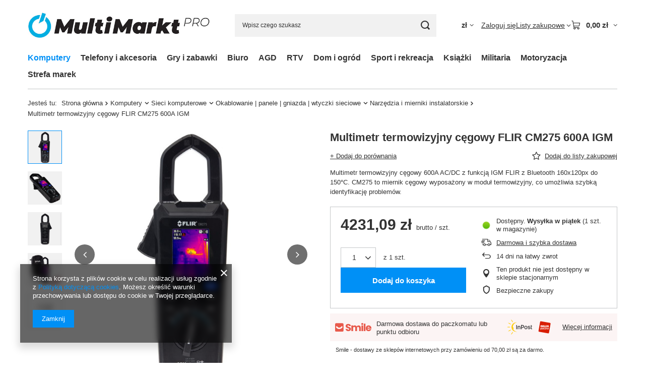

--- FILE ---
content_type: text/html; charset=utf-8
request_url: https://multimarkt.pro/product-pol-131204-Multimetr-termowizyjny-cegowy-FLIR-CM275-600A-IGM.html
body_size: 39027
content:
<!DOCTYPE html>
<html lang="pl" class="--vat --gross " ><head><link rel="preload" as="image" fetchpriority="high" href="https://static2.multimarkt.pro/hpeciai/885ff87c7902f5267407c3529140ca76/pol_pm_Multimetr-termowizyjny-cegowy-FLIR-CM275-600A-IGM-131204_1.jpg"><meta name="viewport" content="initial-scale = 1.0, maximum-scale = 5.0, width=device-width, viewport-fit=cover"><meta http-equiv="Content-Type" content="text/html; charset=utf-8"><meta http-equiv="X-UA-Compatible" content="IE=edge"><title>Multimetr termowizyjny cęgowy FLIR CM275 600A IGM  | Komputery \ Sieci komputerowe \ Okablowanie | panele | gniazda | wtyczki sieciowe \ Narzędzia i mierniki instalatorskie</title><meta name="keywords" content=""><meta name="description" content="Multimetr termowizyjny cęgowy FLIR CM275 600A IGM  | Komputery \ Sieci komputerowe \ Okablowanie | panele | gniazda | wtyczki sieciowe \ Narzędzia i mierniki instalatorskie"><link rel="icon" href="/gfx/pol/favicon.ico"><meta name="theme-color" content="#0090f6"><meta name="msapplication-navbutton-color" content="#0090f6"><meta name="apple-mobile-web-app-status-bar-style" content="#0090f6"><link rel="stylesheet" type="text/css" href="/gfx/pol/projector_style.css.gzip?r=1765442197"><style>
							#photos_slider[data-skeleton] .photos__link:before {
								padding-top: calc(min((600/600 * 100%), 600px));
							}
							@media (min-width: 979px) {.photos__slider[data-skeleton] .photos__figure:not(.--nav):first-child .photos__link {
								max-height: 600px;
							}}
						</style><script>var app_shop={urls:{prefix:'data="/gfx/'.replace('data="', '')+'pol/',graphql:'/graphql/v1/'},vars:{meta:{viewportContent:'initial-scale = 1.0, maximum-scale = 5.0, width=device-width, viewport-fit=cover'},priceType:'gross',priceTypeVat:true,productDeliveryTimeAndAvailabilityWithBasket:false,geoipCountryCode:'US',fairShopLogo: { enabled: false, image: '/gfx/standards/safe_light.svg'},currency:{id:'PLN',symbol:'zł',country:'pl',format:'###,##0.00',beforeValue:false,space:true,decimalSeparator:',',groupingSeparator:' '},language:{id:'pol',symbol:'pl',name:'Polski'},omnibus:{enabled:true,rebateCodeActivate:false,hidePercentageDiscounts:false,},},txt:{priceTypeText:' brutto',},fn:{},fnrun:{},files:[],graphql:{}};const getCookieByName=(name)=>{const value=`; ${document.cookie}`;const parts = value.split(`; ${name}=`);if(parts.length === 2) return parts.pop().split(';').shift();return false;};if(getCookieByName('freeeshipping_clicked')){document.documentElement.classList.remove('--freeShipping');}if(getCookieByName('rabateCode_clicked')){document.documentElement.classList.remove('--rabateCode');}function hideClosedBars(){const closedBarsArray=JSON.parse(localStorage.getItem('closedBars'))||[];if(closedBarsArray.length){const styleElement=document.createElement('style');styleElement.textContent=`${closedBarsArray.map((el)=>`#${el}`).join(',')}{display:none !important;}`;document.head.appendChild(styleElement);}}hideClosedBars();</script><meta name="robots" content="index,follow"><meta name="rating" content="general"><meta name="Author" content="www.multimarkt.pro na bazie IdoSell (www.idosell.com/shop).">
<!-- Begin LoginOptions html -->

<style>
#client_new_social .service_item[data-name="service_Apple"]:before, 
#cookie_login_social_more .service_item[data-name="service_Apple"]:before,
.oscop_contact .oscop_login__service[data-service="Apple"]:before {
    display: block;
    height: 2.6rem;
    content: url('/gfx/standards/apple.svg?r=1743165583');
}
.oscop_contact .oscop_login__service[data-service="Apple"]:before {
    height: auto;
    transform: scale(0.8);
}
#client_new_social .service_item[data-name="service_Apple"]:has(img.service_icon):before,
#cookie_login_social_more .service_item[data-name="service_Apple"]:has(img.service_icon):before,
.oscop_contact .oscop_login__service[data-service="Apple"]:has(img.service_icon):before {
    display: none;
}
</style>

<!-- End LoginOptions html -->

<!-- Open Graph -->
<meta property="og:type" content="website"><meta property="og:url" content="https://multimarkt.pro/product-pol-131204-Multimetr-termowizyjny-cegowy-FLIR-CM275-600A-IGM.html
"><meta property="og:title" content="Multimetr termowizyjny cęgowy FLIR CM275 600A IGM"><meta property="og:description" content="Multimetr termowizyjny cęgowy 600A AC/DC z funkcją IGM FLIR z Bluetooth 160x120px do 150°C. CM275 to miernik cęgowy wyposażony w moduł termowizyjny, co umożliwia szybką identyfikację problemów."><meta property="og:site_name" content="www.multimarkt.pro"><meta property="og:locale" content="pl_PL"><meta property="og:image" content="https://multimarkt.pro/hpeciai/5abc014b76bfaad4d2ce6684748f4a71/pol_pl_Multimetr-termowizyjny-cegowy-FLIR-CM275-600A-IGM-131204_1.jpg"><meta property="og:image:width" content="600"><meta property="og:image:height" content="600"><link rel="manifest" href="https://multimarkt.pro/data/include/pwa/1/manifest.json?t=3"><meta name="apple-mobile-web-app-capable" content="yes"><meta name="apple-mobile-web-app-status-bar-style" content="black"><meta name="apple-mobile-web-app-title" content="multimarkt.pro"><link rel="apple-touch-icon" href="/data/include/pwa/1/icon-128.png"><link rel="apple-touch-startup-image" href="/data/include/pwa/1/logo-512.png" /><meta name="msapplication-TileImage" content="/data/include/pwa/1/icon-144.png"><meta name="msapplication-TileColor" content="#2F3BA2"><meta name="msapplication-starturl" content="/"><script type="application/javascript">var _adblock = true;</script><script async src="/data/include/advertising.js"></script><script type="application/javascript">var statusPWA = {
                online: {
                    txt: "Połączono z internetem",
                    bg: "#5fa341"
                },
                offline: {
                    txt: "Brak połączenia z internetem",
                    bg: "#eb5467"
                }
            }</script><script async type="application/javascript" src="/ajax/js/pwa_online_bar.js?v=1&r=6"></script><script type="application/javascript" src="/ajax/js/webpush_subscription.js?v=1&r=4"></script><script type="application/javascript">WebPushHandler.publicKey = 'BB4+UDxUbtRVMfcw1bTSzqaXxqCz6qPT9zrAPGaZuOKq0qKvKc99C/zlaeYADauzqa3gvg578YfBr/KO2pKZ4K8=';WebPushHandler.version = '1';WebPushHandler.setPermissionValue();</script><script >
window.dataLayer = window.dataLayer || [];
window.gtag = function gtag() {
dataLayer.push(arguments);
}
gtag('consent', 'default', {
'ad_storage': 'denied',
'analytics_storage': 'denied',
'ad_personalization': 'denied',
'ad_user_data': 'denied',
'wait_for_update': 500
});

gtag('set', 'ads_data_redaction', true);
</script><script  class='google_consent_mode_update'>
gtag('consent', 'update', {
'ad_storage': 'granted',
'analytics_storage': 'granted',
'ad_personalization': 'granted',
'ad_user_data': 'granted'
});
</script>
<!-- End Open Graph -->

<link rel="canonical" href="https://multimarkt.pro/product-pol-131204-Multimetr-termowizyjny-cegowy-FLIR-CM275-600A-IGM.html" />

                <!-- Global site tag (gtag.js) -->
                <script  async src="https://www.googletagmanager.com/gtag/js?id=G-D1WRPLSJ9S"></script>
                <script >
                    window.dataLayer = window.dataLayer || [];
                    window.gtag = function gtag(){dataLayer.push(arguments);}
                    gtag('js', new Date());
                    
                    gtag('config', 'G-D1WRPLSJ9S');

                </script>
                                <script>
                if (window.ApplePaySession && window.ApplePaySession.canMakePayments()) {
                    var applePayAvailabilityExpires = new Date();
                    applePayAvailabilityExpires.setTime(applePayAvailabilityExpires.getTime() + 2592000000); //30 days
                    document.cookie = 'applePayAvailability=yes; expires=' + applePayAvailabilityExpires.toUTCString() + '; path=/;secure;'
                    var scriptAppleJs = document.createElement('script');
                    scriptAppleJs.src = "/ajax/js/apple.js?v=3";
                    if (document.readyState === "interactive" || document.readyState === "complete") {
                          document.body.append(scriptAppleJs);
                    } else {
                        document.addEventListener("DOMContentLoaded", () => {
                            document.body.append(scriptAppleJs);
                        });  
                    }
                } else {
                    document.cookie = 'applePayAvailability=no; path=/;secure;'
                }
                </script>
                <script>let paypalDate = new Date();
                    paypalDate.setTime(paypalDate.getTime() + 86400000);
                    document.cookie = 'payPalAvailability_PLN=-1; expires=' + paypalDate.getTime() + '; path=/; secure';
                </script></head><body>
<!-- Begin additional html or js -->


<!--1|1|1| modified: 2023-10-31 08:41:44-->
<script> window.$czater = { tok: "9ea927ff368c0160c7ae4d492cf08c6179c47f4b", domain: "https://www.czater.pl/", login: undefined, email: undefined, }; </script> <script src="https://www.czater.pl/assets/modules/chat/js/chat.js" async></script>

<!-- End additional html or js -->
<div id="container" class="projector_page container max-width-1200"><header class=" commercial_banner"><script class="ajaxLoad">app_shop.vars.vat_registered="true";app_shop.vars.currency_format="###,##0.00";app_shop.vars.currency_before_value=false;app_shop.vars.currency_space=true;app_shop.vars.symbol="zł";app_shop.vars.id="PLN";app_shop.vars.baseurl="http://multimarkt.pro/";app_shop.vars.sslurl="https://multimarkt.pro/";app_shop.vars.curr_url="%2Fproduct-pol-131204-Multimetr-termowizyjny-cegowy-FLIR-CM275-600A-IGM.html";var currency_decimal_separator=',';var currency_grouping_separator=' ';app_shop.vars.blacklist_extension=["exe","com","swf","js","php"];app_shop.vars.blacklist_mime=["application/javascript","application/octet-stream","message/http","text/javascript","application/x-deb","application/x-javascript","application/x-shockwave-flash","application/x-msdownload"];app_shop.urls.contact="/contact-pol.html";</script><div id="viewType" style="display:none"></div><div id="menu_skip" class="menu_skip"><a href="#layout" class="btn --outline --medium menu_skip__link --layout">Przejdź do zawartości strony</a><a href="#menu_categories" class="btn --outline --medium menu_skip__link --menu">Przejdź do kategorii</a></div><div id="logo" class="d-flex align-items-center"><a href="http://multimarkt.pro" target="_self" aria-label="Logo sklepu"><img src="/data/gfx/mask/pol/logo_1_big.jpg" alt="logo multimarkt.pro" width="600" height="100"></a></div><form action="https://multimarkt.pro/search.php" method="get" id="menu_search" class="menu_search"><a href="#showSearchForm" class="menu_search__mobile" aria-label="Szukaj"></a><div class="menu_search__block"><div class="menu_search__item --input"><input class="menu_search__input" type="text" name="text" autocomplete="off" placeholder="Wpisz czego szukasz" aria-label="Wpisz czego szukasz"><button class="menu_search__submit" type="submit" aria-label="Szukaj"></button></div><div class="menu_search__item --results search_result"></div></div></form><div id="menu_top" class="menu_top"><div id="menu_settings" class="align-items-center justify-content-center justify-content-lg-end"><div class="open_trigger hover__wrapper --hover_touch" tabindex="0" aria-label="Kliknij, aby zmienić walutę"><span class="d-none d-md-inline-block flag_txt">zł</span><i class="icon-angle-down d-none d-md-inline-block"></i><form class="hover__element --right" action="https://multimarkt.pro/settings.php" method="post"><ul><li><div class="form-group"><span for="menu_settings_curr">Waluta</span><div class="select-after"><select class="form-control" name="curr" id="menu_settings_curr" aria-label="Waluta"><option value="PLN" selected>zł</option><option value="EUR">€ (1 zł = 0.2297€)
																</option></select></div></div></li><li class="buttons"><button class="btn --solid --large" type="submit">
									Zastosuj zmiany
								</button></li></ul></form></div></div><div class="account_links"><a class="account_links__item" href="https://multimarkt.pro/login.php"><span class="account_links__text --logged-out">Zaloguj się</span></a></div><div class="shopping_list_top hover__wrapper" data-empty="true"><a href="https://multimarkt.pro/pl/shoppinglist/" class="wishlist_link slt_link --empty" aria-label="Listy zakupowe"><span class="slt_link__text">Listy zakupowe</span></a><div class="slt_lists hover__element"><ul class="slt_lists__nav"><li class="slt_lists__nav_item" data-list_skeleton="true" data-list_id="true" data-shared="true"><a href="#" class="slt_lists__nav_link" data-list_href="true"><span class="slt_lists__nav_name" data-list_name="true"></span><span class="slt_lists__count" data-list_count="true">0</span></a></li><li class="slt_lists__nav_item --empty"><a class="slt_lists__nav_link --empty" href="https://multimarkt.pro/pl/shoppinglist/"><span class="slt_lists__nav_name" data-list_name="true">Lista zakupowa</span><span class="slt_lists__count" data-list_count="true">0</span></a></li></ul></div></div><div id="menu_basket" class="top_basket hover__wrapper --skeleton --mobile_hide"><a class="top_basket__sub" title="Przejdź do koszyka" href="/basketedit.php" aria-label="Wartość koszyka: 0,00 zł"><span class="badge badge-info"></span><strong class="top_basket__price">0,00 zł</strong></a><div class="top_basket__express_checkout_container"><express-checkout type="basket"></express-checkout></div><script>
        app_shop.vars.cache_html = true;
      </script><div class="top_basket__details hover__element --skeleton"><div class="top_basket__skeleton --name"></div><div class="top_basket__skeleton --product"></div><div class="top_basket__skeleton --product"></div><div class="top_basket__skeleton --product --last"></div><div class="top_basket__skeleton --sep"></div><div class="top_basket__skeleton --summary"></div></div></div><template id="top_basket_product"><div class="top_basket__product"><a class="top_basket__img" title=""><picture><source type="image/webp" srcset=""></source><img src="" alt=""></picture></a><a class="top_basket__link" title=""></a><div class="top_basket__prices"><span class="top_basket__price"></span><span class="top_basket__unit"></span><span class="top_basket__vat"></span></div></div></template><template id="top_basket_summary"><div class="top_basket__summary_shipping_free"><span class="top_basket__summary_label --freeshipping_limit">Do darmowej dostawy brakuje <span class="top_basket__summary_value"></span></span><span class="progress_bar"><span class="progress_bar__value"></span></span></div><div class="top_basket__summary_item --worth"><span class="top_basket__summary_label">Wartość zamówienia:</span><b class="top_basket__summary_value"></b></div><div class="top_basket__summary_item --shipping"><span class="top_basket__summary_label">Koszt przesyłki:</span><b class="top_basket__summary_value"></b></div><div class="top_basket__buttons"><a class="btn --solid --large" data-ec-class="btn --outline --large" title="Przejdź do koszyka" href="/basketedit.php">
        Przejdź do koszyka
      </a><div id="top_basket__express_checkout_placeholder"></div></div></template><template id="top_basket_details"><div class="top_basket__details hover__element"><div class="top_basket__details_sub"><div class="headline"><span class="headline__name">Twój koszyk (<span class="top_basket__count"></span>)</span></div><div class="top_basket__products"></div><div class="top_basket__summary"></div></div></div></template></div><nav id="menu_categories" class="wide" aria-label="Kategorie główne"><button type="button" class="navbar-toggler" aria-label="Menu"><i class="icon-reorder"></i></button><div class="navbar-collapse" id="menu_navbar"><ul class="navbar-nav mx-md-n2"><li class="nav-item nav-open"><span class="nav-link-wrapper"><a  href="/pol_m_Komputery-151.html" target="_self" title="Komputery" class="nav-link --l1 active" >Komputery</a><button class="nav-link-expand" type="button" aria-label="Komputery, Menu"></button></span><ul class="navbar-subnav"><li class="nav-header"><a href="#backLink" class="nav-header__backLink" aria-label="Wróć"><i class="icon-angle-left"></i></a><a  href="/pol_m_Komputery-151.html" target="_self" title="Komputery" class="nav-link --l1 active" >Komputery</a></li><li class="nav-item"><a  href="/pol_m_Komputery_Komputery-i-akcesoria-207.html" target="_self" title="Komputery i akcesoria" class="nav-link --l2" >Komputery i akcesoria</a><ul class="navbar-subsubnav"><li class="nav-header"><a href="#backLink" class="nav-header__backLink" aria-label="Wróć"><i class="icon-angle-left"></i></a><a  href="/pol_m_Komputery_Komputery-i-akcesoria-207.html" target="_self" title="Komputery i akcesoria" class="nav-link --l2" >Komputery i akcesoria</a></li><li class="nav-item"><a  href="/pol_m_Komputery_Komputery-i-akcesoria_Komputery-212.html" target="_self" title="Komputery" class="nav-link --l3" >Komputery</a></li><li class="nav-item"><a  href="/pol_m_Komputery_Komputery-i-akcesoria_Konsole-do-gier-752.html" target="_self" title="Konsole do gier" class="nav-link --l3" >Konsole do gier</a></li><li class="nav-item"><a  href="/pol_m_Komputery_Komputery-i-akcesoria_Laptopy-209.html" target="_self" title="Laptopy" class="nav-link --l3" >Laptopy</a></li><li class="nav-item"><a  href="/pol_m_Komputery_Komputery-i-akcesoria_Akcesoria-do-laptopow-208.html" target="_self" title="Akcesoria do laptopów" class="nav-link --l3" >Akcesoria do laptopów</a></li><li class="nav-item"><a  href="/pol_m_Komputery_Komputery-i-akcesoria_Serwery-570.html" target="_self" title="Serwery" class="nav-link --l3" >Serwery</a></li><li class="nav-item"><a  href="/pol_m_Komputery_Komputery-i-akcesoria_Tablety-PC-etui-akcesoria-304.html" target="_self" title="Tablety PC | etui | akcesoria" class="nav-link --l3" >Tablety PC | etui | akcesoria</a></li><li class="nav-item"><a  href="/pol_m_Komputery_Komputery-i-akcesoria_Tablety-etui-akcesoria-969.html" target="_self" title="Tablety | etui | akcesoria" class="nav-link --l3" >Tablety | etui | akcesoria</a></li></ul></li><li class="nav-item"><a  href="/pol_m_Komputery_Komponenty-204.html" target="_self" title="Komponenty" class="nav-link --l2" >Komponenty</a><ul class="navbar-subsubnav more"><li class="nav-header"><a href="#backLink" class="nav-header__backLink" aria-label="Wróć"><i class="icon-angle-left"></i></a><a  href="/pol_m_Komputery_Komponenty-204.html" target="_self" title="Komponenty" class="nav-link --l2" >Komponenty</a></li><li class="nav-item"><a  href="/pol_m_Komputery_Komponenty_Chlodzenie-311.html" target="_self" title="Chłodzenie" class="nav-link --l3" >Chłodzenie</a></li><li class="nav-item"><a  href="/pol_m_Komputery_Komponenty_Karty-dzwiekowe-412.html" target="_self" title="Karty dźwiękowe" class="nav-link --l3" >Karty dźwiękowe</a></li><li class="nav-item"><a  href="/pol_m_Komputery_Komponenty_Karty-graficzne-i-akcesoria-1783.html" target="_self" title="Karty graficzne i akcesoria" class="nav-link --l3" >Karty graficzne i akcesoria</a></li><li class="nav-item"><a  href="/pol_m_Komputery_Komponenty_Kontrolery-adaptery-353.html" target="_self" title="Kontrolery|adaptery" class="nav-link --l3" >Kontrolery|adaptery</a></li><li class="nav-item"><a  href="/pol_m_Komputery_Komponenty_Napedy-i-nagrywarki-CD-DVD-BLU-RAY-730.html" target="_self" title="Napędy i nagrywarki CD DVD BLU-RAY" class="nav-link --l3" >Napędy i nagrywarki CD DVD BLU-RAY</a></li><li class="nav-item"><a  href="/pol_m_Komputery_Komponenty_Obudowy-339.html" target="_self" title="Obudowy" class="nav-link --l3" >Obudowy</a></li><li class="nav-item"><a  href="/pol_m_Komputery_Komponenty_Pamieci-302.html" target="_self" title="Pamięci" class="nav-link --l3" >Pamięci</a></li><li class="nav-item"><a  href="/pol_m_Komputery_Komponenty_Plyty-glowne-744.html" target="_self" title="Płyty główne" class="nav-link --l3" >Płyty główne</a></li><li class="nav-item"><a  href="/pol_m_Komputery_Komponenty_Procesory-778.html" target="_self" title="Procesory" class="nav-link --l3" >Procesory</a></li><li class="nav-item"><a  href="/pol_m_Komputery_Komponenty_Dyski-SSD-955.html" target="_self" title="Dyski SSD" class="nav-link --l3" >Dyski SSD</a></li><li class="nav-item"><a  href="/pol_m_Komputery_Komponenty_Dyski-1323.html" target="_self" title="Dyski" class="nav-link --l3" >Dyski</a></li><li class="nav-item"><a  href="/pol_m_Komputery_Komponenty_Zasilacze-PSU-559.html" target="_self" title="Zasilacze PSU" class="nav-link --l3" >Zasilacze PSU</a></li><li class="nav-item"><a  href="/pol_m_Komputery_Komponenty_Zasilacze-serwerowe-1402.html" target="_self" title="Zasilacze serwerowe" class="nav-link --l3" >Zasilacze serwerowe</a></li><li class="nav-item"><a  href="/pol_m_Komputery_Komponenty_Oswietlenie-komputera-1426.html" target="_self" title="Oświetlenie komputera" class="nav-link --l3" >Oświetlenie komputera</a></li><li class="nav-item --extend"><a href="" class="nav-link --l3" txt_alt="- Zwiń">+ Rozwiń</a></li></ul></li><li class="nav-item"><a  href="/pol_m_Komputery_Peryferia-152.html" target="_self" title="Peryferia" class="nav-link --l2" >Peryferia</a><ul class="navbar-subsubnav more"><li class="nav-header"><a href="#backLink" class="nav-header__backLink" aria-label="Wróć"><i class="icon-angle-left"></i></a><a  href="/pol_m_Komputery_Peryferia-152.html" target="_self" title="Peryferia" class="nav-link --l2" >Peryferia</a></li><li class="nav-item"><a  href="/pol_m_Komputery_Peryferia_Akcesoria-181.html" target="_self" title="Akcesoria" class="nav-link --l3" >Akcesoria</a></li><li class="nav-item"><a  href="/pol_m_Komputery_Peryferia_Drukarki-i-urzadzenia-wielofunkcyjne-263.html" target="_self" title="Drukarki i urządzenia wielofunkcyjne" class="nav-link --l3" >Drukarki i urządzenia wielofunkcyjne</a></li><li class="nav-item"><a  href="/pol_m_Komputery_Peryferia_Glosniki-191.html" target="_self" title="Głośniki" class="nav-link --l3" >Głośniki</a></li><li class="nav-item"><a  href="/pol_m_Komputery_Peryferia_Kable-i-adaptery-196.html" target="_self" title="Kable i adaptery" class="nav-link --l3" >Kable i adaptery</a></li><li class="nav-item"><a  href="/pol_m_Komputery_Peryferia_Kamery-internetowe-374.html" target="_self" title="Kamery internetowe" class="nav-link --l3" >Kamery internetowe</a></li><li class="nav-item"><a  href="/pol_m_Komputery_Peryferia_Monitory-158.html" target="_self" title="Monitory" class="nav-link --l3" >Monitory</a></li><li class="nav-item"><a  href="/pol_m_Komputery_Peryferia_Pamieci-masowe-161.html" target="_self" title="Pamięci masowe" class="nav-link --l3" >Pamięci masowe</a></li><li class="nav-item"><a  href="/pol_m_Komputery_Peryferia_Plyty-CD-DVD-HD-DVD-Blu-ray-akcesoria-306.html" target="_self" title="Płyty CD DVD HD-DVD Blu-ray akcesoria" class="nav-link --l3" >Płyty CD DVD HD-DVD Blu-ray akcesoria</a></li><li class="nav-item"><a  href="/pol_m_Komputery_Peryferia_Skanery-370.html" target="_self" title="Skanery" class="nav-link --l3" >Skanery</a></li><li class="nav-item"><a  href="/pol_m_Komputery_Peryferia_UPSy-i-listwy-zasilajace-171.html" target="_self" title="UPSy i listwy zasilające" class="nav-link --l3" >UPSy i listwy zasilające</a></li><li class="nav-item"><a  href="/pol_m_Komputery_Peryferia_Urzadzenia-i-akcesoria-KVM-169.html" target="_self" title="Urządzenia i akcesoria KVM" class="nav-link --l3" >Urządzenia i akcesoria KVM</a></li><li class="nav-item"><a  href="/pol_m_Komputery_Peryferia_Urzadzenia-wskazujace-153.html" target="_self" title="Urządzenia wskazujące" class="nav-link --l3" >Urządzenia wskazujące</a></li><li class="nav-item --extend"><a href="" class="nav-link --l3" txt_alt="- Zwiń">+ Rozwiń</a></li></ul></li><li class="nav-item nav-open"><a  href="/pol_m_Komputery_Sieci-komputerowe-163.html" target="_self" title="Sieci komputerowe" class="nav-link --l2 active" >Sieci komputerowe</a><ul class="navbar-subsubnav more"><li class="nav-header"><a href="#backLink" class="nav-header__backLink" aria-label="Wróć"><i class="icon-angle-left"></i></a><a  href="/pol_m_Komputery_Sieci-komputerowe-163.html" target="_self" title="Sieci komputerowe" class="nav-link --l2 active" >Sieci komputerowe</a></li><li class="nav-item"><a  href="/pol_m_Komputery_Sieci-komputerowe_Access-pointy-wzmacniacze-i-akcesoria-1953.html" target="_self" title="Access pointy, wzmacniacze i akcesoria" class="nav-link --l3" >Access pointy, wzmacniacze i akcesoria</a></li><li class="nav-item"><a  href="/pol_m_Komputery_Sieci-komputerowe_Adaptery-Powerline-272.html" target="_self" title="Adaptery Powerline" class="nav-link --l3" >Adaptery Powerline</a></li><li class="nav-item"><a  href="/pol_m_Komputery_Sieci-komputerowe_-Anteny-sieciowe-363.html" target="_self" title=" Anteny sieciowe" class="nav-link --l3" > Anteny sieciowe</a></li><li class="nav-item"><a  href="/pol_m_Komputery_Sieci-komputerowe_Akcesoria-sieciowe-382.html" target="_self" title="Akcesoria sieciowe" class="nav-link --l3" >Akcesoria sieciowe</a></li><li class="nav-item"><a  href="/pol_m_Komputery_Sieci-komputerowe_Elementy-sieci-bezprzewodowych-257.html" target="_self" title="Elementy sieci bezprzewodowych" class="nav-link --l3" >Elementy sieci bezprzewodowych</a></li><li class="nav-item"><a  href="/pol_m_Komputery_Sieci-komputerowe_Karty-sieciowe-301.html" target="_self" title="Karty sieciowe" class="nav-link --l3" >Karty sieciowe</a></li><li class="nav-item nav-open"><a  href="/pol_m_Komputery_Sieci-komputerowe_Okablowanie-panele-gniazda-wtyczki-sieciowe-335.html" target="_self" title="Okablowanie | panele | gniazda | wtyczki sieciowe" class="nav-link --l3 active" >Okablowanie | panele | gniazda | wtyczki sieciowe</a></li><li class="nav-item"><a  href="/pol_m_Komputery_Sieci-komputerowe_Routery-164.html" target="_self" title="Routery" class="nav-link --l3" >Routery</a></li><li class="nav-item"><a  href="/pol_m_Komputery_Sieci-komputerowe_Firewalle-774.html" target="_self" title="Firewalle" class="nav-link --l3" >Firewalle</a></li><li class="nav-item"><a  href="/pol_m_Komputery_Sieci-komputerowe_Switche-przelaczniki-sieciowe-178.html" target="_self" title="Switche / przełączniki sieciowe" class="nav-link --l3" >Switche / przełączniki sieciowe</a></li><li class="nav-item"><a  href="/pol_m_Komputery_Sieci-komputerowe_Szafy-rack-i-akcesoria-202.html" target="_self" title="Szafy rack i akcesoria" class="nav-link --l3" >Szafy rack i akcesoria</a></li><li class="nav-item"><a  href="/pol_m_Komputery_Sieci-komputerowe_Modemy-LTE-1966.html" target="_self" title="Modemy LTE" class="nav-link --l3" >Modemy LTE</a></li><li class="nav-item"><a  href="/pol_m_Komputery_Sieci-komputerowe_ISP-1974.html" target="_self" title="ISP" class="nav-link --l3" >ISP</a></li><li class="nav-item --extend"><a href="" class="nav-link --l3" txt_alt="- Zwiń">+ Rozwiń</a></li></ul></li></ul></li><li class="nav-item"><span class="nav-link-wrapper"><a  href="/pol_m_Telefony-i-akcesoria-988.html" target="_self" title="Telefony i akcesoria" class="nav-link --l1" >Telefony i akcesoria</a><button class="nav-link-expand" type="button" aria-label="Telefony i akcesoria, Menu"></button></span><ul class="navbar-subnav"><li class="nav-header"><a href="#backLink" class="nav-header__backLink" aria-label="Wróć"><i class="icon-angle-left"></i></a><a  href="/pol_m_Telefony-i-akcesoria-988.html" target="_self" title="Telefony i akcesoria" class="nav-link --l1" >Telefony i akcesoria</a></li><li class="nav-item"><a  href="/pol_m_Telefony-i-akcesoria_Telefony-989.html" target="_self" title="Telefony" class="nav-link --l2" >Telefony</a><ul class="navbar-subsubnav"><li class="nav-header"><a href="#backLink" class="nav-header__backLink" aria-label="Wróć"><i class="icon-angle-left"></i></a><a  href="/pol_m_Telefony-i-akcesoria_Telefony-989.html" target="_self" title="Telefony" class="nav-link --l2" >Telefony</a></li><li class="nav-item"><a  href="/pol_m_Telefony-i-akcesoria_Telefony_Smartfony-1504.html" target="_self" title="Smartfony" class="nav-link --l3" >Smartfony</a></li><li class="nav-item"><a  href="/pol_m_Telefony-i-akcesoria_Telefony_Telefony-stacjonarne-1534.html" target="_self" title="Telefony stacjonarne" class="nav-link --l3" >Telefony stacjonarne</a></li></ul></li><li class="nav-item"><a  href="/pol_m_Telefony-i-akcesoria_Akcesoria-GSM-1438.html" target="_self" title="Akcesoria GSM" class="nav-link --l2" >Akcesoria GSM</a><ul class="navbar-subsubnav more"><li class="nav-header"><a href="#backLink" class="nav-header__backLink" aria-label="Wróć"><i class="icon-angle-left"></i></a><a  href="/pol_m_Telefony-i-akcesoria_Akcesoria-GSM-1438.html" target="_self" title="Akcesoria GSM" class="nav-link --l2" >Akcesoria GSM</a></li><li class="nav-item"><a  href="/pol_m_Telefony-i-akcesoria_Akcesoria-GSM_Akcesoria-do-telefonow-GSM-990.html" target="_self" title="Akcesoria do telefonów GSM" class="nav-link --l3" >Akcesoria do telefonów GSM</a></li><li class="nav-item"><a  href="/pol_m_Telefony-i-akcesoria_Akcesoria-GSM_Smartwatche-1841.html" target="_self" title="Smartwatche" class="nav-link --l3" >Smartwatche</a></li><li class="nav-item"><a  href="/pol_m_Telefony-i-akcesoria_Akcesoria-GSM_Uchwyty-1439.html" target="_self" title="Uchwyty" class="nav-link --l3" >Uchwyty</a></li><li class="nav-item"><a  href="/pol_m_Telefony-i-akcesoria_Akcesoria-GSM_Ladowarki-1728.html" target="_self" title="Ładowarki" class="nav-link --l3" >Ładowarki</a></li><li class="nav-item"><a  href="/pol_m_Telefony-i-akcesoria_Akcesoria-GSM_Powerbanki-1731.html" target="_self" title="Powerbanki" class="nav-link --l3" >Powerbanki</a></li><li class="nav-item"><a  href="/pol_m_Telefony-i-akcesoria_Akcesoria-GSM_Startery-boostery-do-akumulatorow-1733.html" target="_self" title="Startery boostery do akumulatorów" class="nav-link --l3" >Startery boostery do akumulatorów</a></li><li class="nav-item"><a  href="/pol_m_Telefony-i-akcesoria_Akcesoria-GSM_Kable-1818.html" target="_self" title="Kable" class="nav-link --l3" >Kable</a></li><li class="nav-item"><a  href="/pol_m_Telefony-i-akcesoria_Akcesoria-GSM_Selfie-sticki-2026.html" target="_self" title="Selfie sticki" class="nav-link --l3" >Selfie sticki</a></li><li class="nav-item"><a  href="/pol_m_Telefony-i-akcesoria_Akcesoria-GSM_Sluchawki-do-telefonu-2034.html" target="_self" title="Słuchawki do telefonu" class="nav-link --l3" >Słuchawki do telefonu</a></li><li class="nav-item"><a  href="/pol_m_Telefony-i-akcesoria_Akcesoria-GSM_Rysiki-do-smartfonow-i-tabletow-2215.html" target="_self" title="Rysiki do smartfonów i tabletów" class="nav-link --l3" >Rysiki do smartfonów i tabletów</a></li><li class="nav-item"><a  href="/pol_m_Telefony-i-akcesoria_Akcesoria-GSM_Etui-do-telefonow-tabletow-i-laptopow-2255.html" target="_self" title="Etui do telefonów, tabletów i laptopów" class="nav-link --l3" >Etui do telefonów, tabletów i laptopów</a></li><li class="nav-item"><a  href="/pol_m_Telefony-i-akcesoria_Akcesoria-GSM_Szkla-do-smartfonow-i-smartwatchy-2274.html" target="_self" title="Szkła do smartfonów i smartwatchy" class="nav-link --l3" >Szkła do smartfonów i smartwatchy</a></li><li class="nav-item --extend"><a href="" class="nav-link --l3" txt_alt="- Zwiń">+ Rozwiń</a></li></ul></li><li class="nav-item"><a  href="/pol_m_Telefony-i-akcesoria_Telekomunikacja-199.html" target="_self" title="Telekomunikacja" class="nav-link --l2" >Telekomunikacja</a><ul class="navbar-subsubnav"><li class="nav-header"><a href="#backLink" class="nav-header__backLink" aria-label="Wróć"><i class="icon-angle-left"></i></a><a  href="/pol_m_Telefony-i-akcesoria_Telekomunikacja-199.html" target="_self" title="Telekomunikacja" class="nav-link --l2" >Telekomunikacja</a></li><li class="nav-item"><a  href="/pol_m_Telefony-i-akcesoria_Telekomunikacja_Telefony-GSM-200.html" target="_self" title="Telefony GSM" class="nav-link --l3" >Telefony GSM</a></li></ul></li></ul></li><li class="nav-item"><span class="nav-link-wrapper"><a  href="/pol_m_Gry-i-zabawki-869.html" target="_self" title="Gry i zabawki" class="nav-link --l1" >Gry i zabawki</a><button class="nav-link-expand" type="button" aria-label="Gry i zabawki, Menu"></button></span><ul class="navbar-subnav"><li class="nav-header"><a href="#backLink" class="nav-header__backLink" aria-label="Wróć"><i class="icon-angle-left"></i></a><a  href="/pol_m_Gry-i-zabawki-869.html" target="_self" title="Gry i zabawki" class="nav-link --l1" >Gry i zabawki</a></li><li class="nav-item"><a  href="/pol_m_Gry-i-zabawki_Zabawki-870.html" target="_self" title="Zabawki" class="nav-link --l2" >Zabawki</a><ul class="navbar-subsubnav more"><li class="nav-header"><a href="#backLink" class="nav-header__backLink" aria-label="Wróć"><i class="icon-angle-left"></i></a><a  href="/pol_m_Gry-i-zabawki_Zabawki-870.html" target="_self" title="Zabawki" class="nav-link --l2" >Zabawki</a></li><li class="nav-item"><a  href="/pol_m_Gry-i-zabawki_Zabawki_Figurki-1491.html" target="_self" title="Figurki" class="nav-link --l3" >Figurki</a></li><li class="nav-item"><a  href="/pol_m_Gry-i-zabawki_Zabawki_Maskotki-1564.html" target="_self" title="Maskotki" class="nav-link --l3" >Maskotki</a></li><li class="nav-item"><a  href="/pol_m_Gry-i-zabawki_Zabawki_Klocki-1595.html" target="_self" title="Klocki" class="nav-link --l3" >Klocki</a></li><li class="nav-item"><a  href="/pol_m_Gry-i-zabawki_Zabawki_Lalki-1605.html" target="_self" title="Lalki" class="nav-link --l3" >Lalki</a></li><li class="nav-item"><a  href="/pol_m_Gry-i-zabawki_Zabawki_Zabawki-edukacyjne-1608.html" target="_self" title="Zabawki edukacyjne" class="nav-link --l3" >Zabawki edukacyjne</a></li><li class="nav-item"><a  href="/pol_m_Gry-i-zabawki_Zabawki_Zabawki-drewniane-1625.html" target="_self" title="Zabawki drewniane" class="nav-link --l3" >Zabawki drewniane</a></li><li class="nav-item"><a  href="/pol_m_Gry-i-zabawki_Zabawki_Instrumenty-muzyczne-dla-dzieci-1623.html" target="_self" title="Instrumenty muzyczne dla dzieci" class="nav-link --l3" >Instrumenty muzyczne dla dzieci</a></li><li class="nav-item"><a  href="/pol_m_Gry-i-zabawki_Zabawki_Elektronika-dla-dzieci-1626.html" target="_self" title="Elektronika dla dzieci" class="nav-link --l3" >Elektronika dla dzieci</a></li><li class="nav-item"><a  href="/pol_m_Gry-i-zabawki_Zabawki_Mebelki-i-akcesoria-domowe-1627.html" target="_self" title="Mebelki i akcesoria domowe" class="nav-link --l3" >Mebelki i akcesoria domowe</a></li><li class="nav-item"><a  href="/pol_m_Gry-i-zabawki_Zabawki_Bron-1899.html" target="_self" title="Broń" class="nav-link --l3" >Broń</a></li><li class="nav-item"><a  href="/pol_m_Gry-i-zabawki_Zabawki_Zabawki-kreatywne-1612.html" target="_self" title="Zabawki kreatywne" class="nav-link --l3" >Zabawki kreatywne</a></li><li class="nav-item"><a  href="/pol_m_Gry-i-zabawki_Zabawki_Zabawki-zrecznosciowe-1615.html" target="_self" title="Zabawki zręcznościowe" class="nav-link --l3" >Zabawki zręcznościowe</a></li><li class="nav-item"><a  href="/pol_m_Gry-i-zabawki_Zabawki_Zegarki-dla-dzieci-1616.html" target="_self" title="Zegarki dla dzieci" class="nav-link --l3" >Zegarki dla dzieci</a></li><li class="nav-item"><a  href="/pol_m_Gry-i-zabawki_Zabawki_Zabawki-dla-niemowlat-1653.html" target="_self" title="Zabawki dla niemowląt" class="nav-link --l3" >Zabawki dla niemowląt</a></li><li class="nav-item"><a  href="/pol_m_Gry-i-zabawki_Zabawki_Zabawki-sensoryczne-1660.html" target="_self" title="Zabawki sensoryczne" class="nav-link --l3" >Zabawki sensoryczne</a></li><li class="nav-item"><a  href="/pol_m_Gry-i-zabawki_Zabawki_Pojazdy-1669.html" target="_self" title="Pojazdy" class="nav-link --l3" >Pojazdy</a></li><li class="nav-item"><a  href="/pol_m_Gry-i-zabawki_Zabawki_Zabawki-do-plywania-i-kapieli-1711.html" target="_self" title="Zabawki do pływania i kąpieli" class="nav-link --l3" >Zabawki do pływania i kąpieli</a></li><li class="nav-item"><a  href="/pol_m_Gry-i-zabawki_Zabawki_Banki-mydlane-1900.html" target="_self" title="Bańki mydlane" class="nav-link --l3" >Bańki mydlane</a></li><li class="nav-item"><a  href="/pol_m_Gry-i-zabawki_Zabawki_Interaktywne-2168.html" target="_self" title="Interaktywne" class="nav-link --l3" >Interaktywne</a></li><li class="nav-item"><a  href="/pol_m_Gry-i-zabawki_Zabawki_Zabawki-ogrodowe-2223.html" target="_self" title="Zabawki ogrodowe" class="nav-link --l3" >Zabawki ogrodowe</a></li><li class="nav-item --extend"><a href="" class="nav-link --l3" txt_alt="- Zwiń">+ Rozwiń</a></li></ul></li><li class="nav-item"><a  href="/pol_m_Gry-i-zabawki_Gry-1375.html" target="_self" title="Gry" class="nav-link --l2" >Gry</a><ul class="navbar-subsubnav more"><li class="nav-header"><a href="#backLink" class="nav-header__backLink" aria-label="Wróć"><i class="icon-angle-left"></i></a><a  href="/pol_m_Gry-i-zabawki_Gry-1375.html" target="_self" title="Gry" class="nav-link --l2" >Gry</a></li><li class="nav-item"><a  href="/pol_m_Gry-i-zabawki_Gry_Akcesoria-do-gier-1388.html" target="_self" title="Akcesoria do gier" class="nav-link --l3" >Akcesoria do gier</a></li><li class="nav-item"><a  href="/pol_m_Gry-i-zabawki_Gry_Planszowe-1376.html" target="_self" title="Planszowe" class="nav-link --l3" >Planszowe</a></li><li class="nav-item"><a  href="/pol_m_Gry-i-zabawki_Gry_Lamiglowki-1377.html" target="_self" title="Łamigłowki" class="nav-link --l3" >Łamigłowki</a></li><li class="nav-item"><a  href="/pol_m_Gry-i-zabawki_Gry_Karciane-1378.html" target="_self" title="Karciane" class="nav-link --l3" >Karciane</a></li><li class="nav-item"><a  href="/pol_m_Gry-i-zabawki_Gry_Edukacyjne-1379.html" target="_self" title="Edukacyjne" class="nav-link --l3" >Edukacyjne</a></li><li class="nav-item"><a  href="/pol_m_Gry-i-zabawki_Gry_Rodzinne-1380.html" target="_self" title="Rodzinne" class="nav-link --l3" >Rodzinne</a></li><li class="nav-item"><a  href="/pol_m_Gry-i-zabawki_Gry_Strategiczne-1381.html" target="_self" title="Strategiczne" class="nav-link --l3" >Strategiczne</a></li><li class="nav-item"><a  href="/pol_m_Gry-i-zabawki_Gry_Fabularne-RPG-1383.html" target="_self" title="Fabularne (RPG)" class="nav-link --l3" >Fabularne (RPG)</a></li><li class="nav-item"><a  href="/pol_m_Gry-i-zabawki_Gry_Zrecznosciowe-1384.html" target="_self" title="Zręcznościowe" class="nav-link --l3" >Zręcznościowe</a></li><li class="nav-item"><a  href="/pol_m_Gry-i-zabawki_Gry_Towarzyskie-1385.html" target="_self" title="Towarzyskie" class="nav-link --l3" >Towarzyskie</a></li><li class="nav-item"><a  href="/pol_m_Gry-i-zabawki_Gry_Gry-figurkowe-i-bitewne-1406.html" target="_self" title="Gry figurkowe i bitewne" class="nav-link --l3" >Gry figurkowe i bitewne</a></li><li class="nav-item"><a  href="/pol_m_Gry-i-zabawki_Gry_Gry-dla-doroslych-1390.html" target="_self" title="Gry dla dorosłych" class="nav-link --l3" >Gry dla dorosłych</a></li><li class="nav-item"><a  href="/pol_m_Gry-i-zabawki_Gry_Gry-dla-dzieci-1437.html" target="_self" title="Gry dla dzieci" class="nav-link --l3" >Gry dla dzieci</a></li><li class="nav-item"><a  href="/pol_m_Gry-i-zabawki_Gry_Karty-do-gry-1541.html" target="_self" title="Karty do gry" class="nav-link --l3" >Karty do gry</a></li><li class="nav-item --extend"><a href="" class="nav-link --l3" txt_alt="- Zwiń">+ Rozwiń</a></li></ul></li><li class="nav-item"><a  href="/pol_m_Gry-i-zabawki_Modelarstwo-1432.html" target="_self" title="Modelarstwo" class="nav-link --l2" >Modelarstwo</a><ul class="navbar-subsubnav"><li class="nav-header"><a href="#backLink" class="nav-header__backLink" aria-label="Wróć"><i class="icon-angle-left"></i></a><a  href="/pol_m_Gry-i-zabawki_Modelarstwo-1432.html" target="_self" title="Modelarstwo" class="nav-link --l2" >Modelarstwo</a></li><li class="nav-item"><a  href="/pol_m_Gry-i-zabawki_Modelarstwo_Narzedzia-i-akcesoria-1433.html" target="_self" title="Narzędzia i akcesoria" class="nav-link --l3" >Narzędzia i akcesoria</a></li><li class="nav-item"><a  href="/pol_m_Gry-i-zabawki_Modelarstwo_Tworzenie-terenu-1440.html" target="_self" title="Tworzenie terenu" class="nav-link --l3" >Tworzenie terenu</a></li><li class="nav-item"><a  href="/pol_m_Gry-i-zabawki_Modelarstwo_Farby-modelarskie-1458.html" target="_self" title="Farby modelarskie" class="nav-link --l3" >Farby modelarskie</a></li><li class="nav-item"><a  href="/pol_m_Gry-i-zabawki_Modelarstwo_Poradniki-i-albumy-1471.html" target="_self" title="Poradniki i albumy" class="nav-link --l3" >Poradniki i albumy</a></li><li class="nav-item"><a  href="/pol_m_Gry-i-zabawki_Modelarstwo_Obiekty-2225.html" target="_self" title="Obiekty" class="nav-link --l3" >Obiekty</a></li><li class="nav-item"><a  href="/pol_m_Gry-i-zabawki_Modelarstwo_Okrety-2226.html" target="_self" title="Okręty" class="nav-link --l3" >Okręty</a></li><li class="nav-item"><a  href="/pol_m_Gry-i-zabawki_Modelarstwo_Pojazdy-2227.html" target="_self" title="Pojazdy" class="nav-link --l3" >Pojazdy</a></li><li class="nav-item"><a  href="/pol_m_Gry-i-zabawki_Modelarstwo_Samoloty-2228.html" target="_self" title="Samoloty" class="nav-link --l3" >Samoloty</a></li></ul></li><li class="nav-item"><a  href="/pol_m_Gry-i-zabawki_Puzzle-1496.html" target="_self" title="Puzzle" class="nav-link --l2" >Puzzle</a><ul class="navbar-subsubnav more"><li class="nav-header"><a href="#backLink" class="nav-header__backLink" aria-label="Wróć"><i class="icon-angle-left"></i></a><a  href="/pol_m_Gry-i-zabawki_Puzzle-1496.html" target="_self" title="Puzzle" class="nav-link --l2" >Puzzle</a></li><li class="nav-item"><a  href="/pol_m_Gry-i-zabawki_Puzzle_Puzzle-3D-1497.html" target="_self" title="Puzzle 3D" class="nav-link --l3" >Puzzle 3D</a></li><li class="nav-item"><a  href="/pol_m_Gry-i-zabawki_Puzzle_Akcesoria-1661.html" target="_self" title="Akcesoria" class="nav-link --l3" >Akcesoria</a></li><li class="nav-item"><a  href="/pol_m_Gry-i-zabawki_Puzzle_Puzzle-drewniane-1709.html" target="_self" title="Puzzle drewniane" class="nav-link --l3" >Puzzle drewniane</a></li><li class="nav-item"><a  href="/pol_m_Gry-i-zabawki_Puzzle_Puzzle-do-50-elementow-1740.html" target="_self" title="Puzzle do 50 elementów" class="nav-link --l3" >Puzzle do 50 elementów</a></li><li class="nav-item"><a  href="/pol_m_Gry-i-zabawki_Puzzle_Puzzle-100-elementow-1741.html" target="_self" title="Puzzle 100 elementów" class="nav-link --l3" >Puzzle 100 elementów</a></li><li class="nav-item"><a  href="/pol_m_Gry-i-zabawki_Puzzle_Puzzle-150-300-elementow-1742.html" target="_self" title="Puzzle 150-300 elementów" class="nav-link --l3" >Puzzle 150-300 elementów</a></li><li class="nav-item"><a  href="/pol_m_Gry-i-zabawki_Puzzle_Puzzle-500-600-elementow-1743.html" target="_self" title="Puzzle 500-600 elementów" class="nav-link --l3" >Puzzle 500-600 elementów</a></li><li class="nav-item"><a  href="/pol_m_Gry-i-zabawki_Puzzle_Puzzle-1000-elementow-1744.html" target="_self" title="Puzzle 1000 elementów" class="nav-link --l3" >Puzzle 1000 elementów</a></li><li class="nav-item"><a  href="/pol_m_Gry-i-zabawki_Puzzle_Puzzle-1500-elementow-1745.html" target="_self" title="Puzzle 1500 elementów" class="nav-link --l3" >Puzzle 1500 elementów</a></li><li class="nav-item"><a  href="/pol_m_Gry-i-zabawki_Puzzle_Puzzle-2000-elementow-1746.html" target="_self" title="Puzzle 2000 elementów" class="nav-link --l3" >Puzzle 2000 elementów</a></li><li class="nav-item"><a  href="/pol_m_Gry-i-zabawki_Puzzle_Puzzle-3000-elementow-1747.html" target="_self" title="Puzzle 3000 elementów" class="nav-link --l3" >Puzzle 3000 elementów</a></li><li class="nav-item"><a  href="/pol_m_Gry-i-zabawki_Puzzle_Puzzle-4000-elementow-1748.html" target="_self" title="Puzzle 4000 elementów" class="nav-link --l3" >Puzzle 4000 elementów</a></li><li class="nav-item"><a  href="/pol_m_Gry-i-zabawki_Puzzle_Puzzle-5000-elementow-1799.html" target="_self" title="Puzzle 5000 elementów" class="nav-link --l3" >Puzzle 5000 elementów</a></li><li class="nav-item"><a  href="/pol_m_Gry-i-zabawki_Puzzle_Zestawy-2169.html" target="_self" title="Zestawy" class="nav-link --l3" >Zestawy</a></li><li class="nav-item"><a  href="/pol_m_Gry-i-zabawki_Puzzle_Puzzle-dla-najmlodszych-2170.html" target="_self" title="Puzzle dla najmłodszych" class="nav-link --l3" >Puzzle dla najmłodszych</a></li><li class="nav-item"><a  href="/pol_m_Gry-i-zabawki_Puzzle_Edukacyjne-2173.html" target="_self" title="Edukacyjne" class="nav-link --l3" >Edukacyjne</a></li><li class="nav-item"><a  href="/pol_m_Gry-i-zabawki_Puzzle_Sensoryczne-2174.html" target="_self" title="Sensoryczne" class="nav-link --l3" >Sensoryczne</a></li><li class="nav-item --extend"><a href="" class="nav-link --l3" txt_alt="- Zwiń">+ Rozwiń</a></li></ul></li><li class="nav-item"><a  href="/pol_m_Gry-i-zabawki_Gadzety-1654.html" target="_self" title="Gadżety" class="nav-link --l2" >Gadżety</a><ul class="navbar-subsubnav"><li class="nav-header"><a href="#backLink" class="nav-header__backLink" aria-label="Wróć"><i class="icon-angle-left"></i></a><a  href="/pol_m_Gry-i-zabawki_Gadzety-1654.html" target="_self" title="Gadżety" class="nav-link --l2" >Gadżety</a></li><li class="nav-item"><a  href="/pol_m_Gry-i-zabawki_Gadzety_Kubki-1655.html" target="_self" title="Kubki" class="nav-link --l3" >Kubki</a></li></ul></li><li class="nav-item empty"><a  href="/pol_m_Gry-i-zabawki_Upominki-1683.html" target="_self" title="Upominki" class="nav-link --l2" >Upominki</a></li></ul></li><li class="nav-item"><span class="nav-link-wrapper"><a  href="/pol_m_Biuro-883.html" target="_self" title="Biuro" class="nav-link --l1" >Biuro</a><button class="nav-link-expand" type="button" aria-label="Biuro, Menu"></button></span><ul class="navbar-subnav"><li class="nav-header"><a href="#backLink" class="nav-header__backLink" aria-label="Wróć"><i class="icon-angle-left"></i></a><a  href="/pol_m_Biuro-883.html" target="_self" title="Biuro" class="nav-link --l1" >Biuro</a></li><li class="nav-item"><a  href="/pol_m_Biuro_Archiwizacja-dokumentow-884.html" target="_self" title="Archiwizacja dokumentów" class="nav-link --l2" >Archiwizacja dokumentów</a><ul class="navbar-subsubnav"><li class="nav-header"><a href="#backLink" class="nav-header__backLink" aria-label="Wróć"><i class="icon-angle-left"></i></a><a  href="/pol_m_Biuro_Archiwizacja-dokumentow-884.html" target="_self" title="Archiwizacja dokumentów" class="nav-link --l2" >Archiwizacja dokumentów</a></li><li class="nav-item"><a  href="/pol_m_Biuro_Archiwizacja-dokumentow_Przechowywanie-dokumentow-885.html" target="_self" title="Przechowywanie dokumentów" class="nav-link --l3" >Przechowywanie dokumentów</a></li></ul></li><li class="nav-item"><a  href="/pol_m_Biuro_Artykuly-do-pisania-i-korygowania-903.html" target="_self" title="Artykuły do pisania i korygowania" class="nav-link --l2" >Artykuły do pisania i korygowania</a><ul class="navbar-subsubnav"><li class="nav-header"><a href="#backLink" class="nav-header__backLink" aria-label="Wróć"><i class="icon-angle-left"></i></a><a  href="/pol_m_Biuro_Artykuly-do-pisania-i-korygowania-903.html" target="_self" title="Artykuły do pisania i korygowania" class="nav-link --l2" >Artykuły do pisania i korygowania</a></li><li class="nav-item"><a  href="/pol_m_Biuro_Artykuly-do-pisania-i-korygowania_Artykuly-do-pisania-904.html" target="_self" title="Artykuły do pisania" class="nav-link --l3" >Artykuły do pisania</a></li></ul></li><li class="nav-item"><a  href="/pol_m_Biuro_Bindownice-laminatory-gilotyny-trymery-245.html" target="_self" title="Bindownice laminatory gilotyny trymery" class="nav-link --l2" >Bindownice laminatory gilotyny trymery</a><ul class="navbar-subsubnav"><li class="nav-header"><a href="#backLink" class="nav-header__backLink" aria-label="Wróć"><i class="icon-angle-left"></i></a><a  href="/pol_m_Biuro_Bindownice-laminatory-gilotyny-trymery-245.html" target="_self" title="Bindownice laminatory gilotyny trymery" class="nav-link --l2" >Bindownice laminatory gilotyny trymery</a></li><li class="nav-item"><a  href="/pol_m_Biuro_Bindownice-laminatory-gilotyny-trymery_Gilotyny-trymery-523.html" target="_self" title="Gilotyny | trymery" class="nav-link --l3" >Gilotyny | trymery</a></li><li class="nav-item"><a  href="/pol_m_Biuro_Bindownice-laminatory-gilotyny-trymery_Laminatory-246.html" target="_self" title="Laminatory" class="nav-link --l3" >Laminatory</a></li></ul></li><li class="nav-item"><a  href="/pol_m_Biuro_Meble-biurowe-produkty-konferencyjne-406.html" target="_self" title="Meble biurowe | produkty konferencyjne" class="nav-link --l2" >Meble biurowe | produkty konferencyjne</a><ul class="navbar-subsubnav"><li class="nav-header"><a href="#backLink" class="nav-header__backLink" aria-label="Wróć"><i class="icon-angle-left"></i></a><a  href="/pol_m_Biuro_Meble-biurowe-produkty-konferencyjne-406.html" target="_self" title="Meble biurowe | produkty konferencyjne" class="nav-link --l2" >Meble biurowe | produkty konferencyjne</a></li><li class="nav-item"><a  href="/pol_m_Biuro_Meble-biurowe-produkty-konferencyjne_Fotele-gamingowe-1029.html" target="_self" title="Fotele gamingowe" class="nav-link --l3" >Fotele gamingowe</a></li></ul></li><li class="nav-item"><a  href="/pol_m_Biuro_Drobne-akcesoria-biurowe-887.html" target="_self" title="Drobne akcesoria biurowe" class="nav-link --l2" >Drobne akcesoria biurowe</a><ul class="navbar-subsubnav"><li class="nav-header"><a href="#backLink" class="nav-header__backLink" aria-label="Wróć"><i class="icon-angle-left"></i></a><a  href="/pol_m_Biuro_Drobne-akcesoria-biurowe-887.html" target="_self" title="Drobne akcesoria biurowe" class="nav-link --l2" >Drobne akcesoria biurowe</a></li><li class="nav-item"><a  href="/pol_m_Biuro_Drobne-akcesoria-biurowe_Drobna-galanteria-biurowa-906.html" target="_self" title="Drobna galanteria biurowa" class="nav-link --l3" >Drobna galanteria biurowa</a></li></ul></li><li class="nav-item"><a  href="/pol_m_Biuro_Higiena-i-srodki-czystosci-928.html" target="_self" title="Higiena i środki czystości" class="nav-link --l2" >Higiena i środki czystości</a><ul class="navbar-subsubnav"><li class="nav-header"><a href="#backLink" class="nav-header__backLink" aria-label="Wróć"><i class="icon-angle-left"></i></a><a  href="/pol_m_Biuro_Higiena-i-srodki-czystosci-928.html" target="_self" title="Higiena i środki czystości" class="nav-link --l2" >Higiena i środki czystości</a></li><li class="nav-item"><a  href="/pol_m_Biuro_Higiena-i-srodki-czystosci_Srodki-czystosci-i-akcesoria-do-sprzatania-946.html" target="_self" title="Środki czystości i akcesoria do sprzątania" class="nav-link --l3" >Środki czystości i akcesoria do sprzątania</a></li></ul></li><li class="nav-item"><a  href="/pol_m_Biuro_Papier-i-etykiety-896.html" target="_self" title="Papier i etykiety" class="nav-link --l2" >Papier i etykiety</a><ul class="navbar-subsubnav"><li class="nav-header"><a href="#backLink" class="nav-header__backLink" aria-label="Wróć"><i class="icon-angle-left"></i></a><a  href="/pol_m_Biuro_Papier-i-etykiety-896.html" target="_self" title="Papier i etykiety" class="nav-link --l2" >Papier i etykiety</a></li><li class="nav-item"><a  href="/pol_m_Biuro_Papier-i-etykiety_Etykiety-910.html" target="_self" title="Etykiety" class="nav-link --l3" >Etykiety</a></li></ul></li><li class="nav-item"><a  href="/pol_m_Biuro_Prezentacja-890.html" target="_self" title="Prezentacja" class="nav-link --l2" >Prezentacja</a><ul class="navbar-subsubnav"><li class="nav-header"><a href="#backLink" class="nav-header__backLink" aria-label="Wróć"><i class="icon-angle-left"></i></a><a  href="/pol_m_Biuro_Prezentacja-890.html" target="_self" title="Prezentacja" class="nav-link --l2" >Prezentacja</a></li><li class="nav-item"><a  href="/pol_m_Biuro_Prezentacja_Tablice-i-akcesoria-891.html" target="_self" title="Tablice i akcesoria" class="nav-link --l3" >Tablice i akcesoria</a></li></ul></li><li class="nav-item"><a  href="/pol_m_Biuro_Szkola-922.html" target="_self" title="Szkoła" class="nav-link --l2" >Szkoła</a><ul class="navbar-subsubnav"><li class="nav-header"><a href="#backLink" class="nav-header__backLink" aria-label="Wróć"><i class="icon-angle-left"></i></a><a  href="/pol_m_Biuro_Szkola-922.html" target="_self" title="Szkoła" class="nav-link --l2" >Szkoła</a></li><li class="nav-item"><a  href="/pol_m_Biuro_Szkola_Plecaki-1598.html" target="_self" title="Plecaki" class="nav-link --l3" >Plecaki</a></li><li class="nav-item"><a  href="/pol_m_Biuro_Szkola_Wyposazenie-szkolne-923.html" target="_self" title="Wyposażenie szkolne" class="nav-link --l3" >Wyposażenie szkolne</a></li><li class="nav-item"><a  href="/pol_m_Biuro_Szkola_Butelki-termiczne-bidony-sniadaniowki-1607.html" target="_self" title="Butelki termiczne bidony śniadaniówki" class="nav-link --l3" >Butelki termiczne bidony śniadaniówki</a></li><li class="nav-item"><a  href="/pol_m_Biuro_Szkola_Zeszyty-1610.html" target="_self" title="Zeszyty" class="nav-link --l3" >Zeszyty</a></li><li class="nav-item"><a  href="/pol_m_Biuro_Szkola_-Tornistry-1617.html" target="_self" title=" Tornistry" class="nav-link --l3" > Tornistry</a></li><li class="nav-item"><a  href="/pol_m_Biuro_Szkola_Podkladki-na-biurko-1649.html" target="_self" title="Podkładki na biurko" class="nav-link --l3" >Podkładki na biurko</a></li></ul></li><li class="nav-item"><a  href="/pol_m_Biuro_Wyposazenie-biura-893.html" target="_self" title="Wyposażenie biura" class="nav-link --l2" >Wyposażenie biura</a><ul class="navbar-subsubnav"><li class="nav-header"><a href="#backLink" class="nav-header__backLink" aria-label="Wróć"><i class="icon-angle-left"></i></a><a  href="/pol_m_Biuro_Wyposazenie-biura-893.html" target="_self" title="Wyposażenie biura" class="nav-link --l2" >Wyposażenie biura</a></li><li class="nav-item"><a  href="/pol_m_Biuro_Wyposazenie-biura_Pojemniki-z-szufladami-1738.html" target="_self" title="Pojemniki z szufladami" class="nav-link --l3" >Pojemniki z szufladami</a></li></ul></li><li class="nav-item"><a  href="/pol_m_Biuro_Sprzet-biurowy-1049.html" target="_self" title="Sprzęt biurowy" class="nav-link --l2" >Sprzęt biurowy</a><ul class="navbar-subsubnav"><li class="nav-header"><a href="#backLink" class="nav-header__backLink" aria-label="Wróć"><i class="icon-angle-left"></i></a><a  href="/pol_m_Biuro_Sprzet-biurowy-1049.html" target="_self" title="Sprzęt biurowy" class="nav-link --l2" >Sprzęt biurowy</a></li><li class="nav-item"><a  href="/pol_m_Biuro_Sprzet-biurowy_Niszczarki-543.html" target="_self" title="Niszczarki" class="nav-link --l3" >Niszczarki</a></li><li class="nav-item"><a  href="/pol_m_Biuro_Sprzet-biurowy_Liczarki-1050.html" target="_self" title="Liczarki" class="nav-link --l3" >Liczarki</a></li></ul></li><li class="nav-item"><a  href="/pol_m_Biuro_Artykuly-papiernicze-1619.html" target="_self" title="Artykuły papiernicze" class="nav-link --l2" >Artykuły papiernicze</a><ul class="navbar-subsubnav"><li class="nav-header"><a href="#backLink" class="nav-header__backLink" aria-label="Wróć"><i class="icon-angle-left"></i></a><a  href="/pol_m_Biuro_Artykuly-papiernicze-1619.html" target="_self" title="Artykuły papiernicze" class="nav-link --l2" >Artykuły papiernicze</a></li><li class="nav-item"><a  href="/pol_m_Biuro_Artykuly-papiernicze_Zeszyty-bloki-i-kalendarze-992.html" target="_self" title="Zeszyty bloki i kalendarze" class="nav-link --l3" >Zeszyty bloki i kalendarze</a></li><li class="nav-item"><a  href="/pol_m_Biuro_Artykuly-papiernicze_Notesy-skorowidze-i-wizytowniki-1620.html" target="_self" title="Notesy skorowidze i wizytowniki" class="nav-link --l3" >Notesy skorowidze i wizytowniki</a></li><li class="nav-item"><a  href="/pol_m_Biuro_Artykuly-papiernicze_Kolorowanki-1622.html" target="_self" title="Kolorowanki" class="nav-link --l3" >Kolorowanki</a></li><li class="nav-item"><a  href="/pol_m_Biuro_Artykuly-papiernicze_Artykuly-kreatywne-1652.html" target="_self" title="Artykuły kreatywne" class="nav-link --l3" >Artykuły kreatywne</a></li><li class="nav-item"><a  href="/pol_m_Biuro_Artykuly-papiernicze_Pamietniki-notesiki-1656.html" target="_self" title="Pamiętniki, notesiki" class="nav-link --l3" >Pamiętniki, notesiki</a></li><li class="nav-item"><a  href="/pol_m_Biuro_Artykuly-papiernicze_Malowanie-1716.html" target="_self" title="Malowanie" class="nav-link --l3" >Malowanie</a></li></ul></li></ul></li><li class="nav-item"><span class="nav-link-wrapper"><a  href="/pol_m_AGD-1262.html" target="_self" title="AGD" class="nav-link --l1" >AGD</a><button class="nav-link-expand" type="button" aria-label="AGD, Menu"></button></span><ul class="navbar-subnav"><li class="nav-header"><a href="#backLink" class="nav-header__backLink" aria-label="Wróć"><i class="icon-angle-left"></i></a><a  href="/pol_m_AGD-1262.html" target="_self" title="AGD" class="nav-link --l1" >AGD</a></li><li class="nav-item"><a  href="/pol_m_AGD_AGD-duze-225.html" target="_self" title="AGD duże" class="nav-link --l2" >AGD duże</a><ul class="navbar-subsubnav"><li class="nav-header"><a href="#backLink" class="nav-header__backLink" aria-label="Wróć"><i class="icon-angle-left"></i></a><a  href="/pol_m_AGD_AGD-duze-225.html" target="_self" title="AGD duże" class="nav-link --l2" >AGD duże</a></li><li class="nav-item"><a  href="/pol_m_AGD_AGD-duze_AGD-wolnostojace-226.html" target="_self" title="AGD wolnostojące" class="nav-link --l3" >AGD wolnostojące</a></li><li class="nav-item"><a  href="/pol_m_AGD_AGD-duze_AGD-zabudowa-443.html" target="_self" title="AGD zabudowa" class="nav-link --l3" >AGD zabudowa</a></li><li class="nav-item"><a  href="/pol_m_AGD_AGD-duze_Akcesoria-AGD-485.html" target="_self" title="Akcesoria AGD" class="nav-link --l3" >Akcesoria AGD</a></li></ul></li><li class="nav-item"><a  href="/pol_m_AGD_AGD-male-253.html" target="_self" title="AGD małe" class="nav-link --l2" >AGD małe</a><ul class="navbar-subsubnav"><li class="nav-header"><a href="#backLink" class="nav-header__backLink" aria-label="Wróć"><i class="icon-angle-left"></i></a><a  href="/pol_m_AGD_AGD-male-253.html" target="_self" title="AGD małe" class="nav-link --l2" >AGD małe</a></li><li class="nav-item"><a  href="/pol_m_AGD_AGD-male_Akcesoria-i-pozostale-AGD-624.html" target="_self" title="Akcesoria i pozostałe AGD" class="nav-link --l3" >Akcesoria i pozostałe AGD</a></li><li class="nav-item"><a  href="/pol_m_AGD_AGD-male_Chlodzenie-349.html" target="_self" title="Chłodzenie" class="nav-link --l3" >Chłodzenie</a></li><li class="nav-item"><a  href="/pol_m_AGD_AGD-male_Dla-dzieci-526.html" target="_self" title="Dla dzieci" class="nav-link --l3" >Dla dzieci</a></li><li class="nav-item"><a  href="/pol_m_AGD_AGD-male_Ogrzewanie-656.html" target="_self" title="Ogrzewanie" class="nav-link --l3" >Ogrzewanie</a></li><li class="nav-item"><a  href="/pol_m_AGD_AGD-male_Odkurzacze-654.html" target="_self" title="Odkurzacze" class="nav-link --l3" >Odkurzacze</a></li><li class="nav-item"><a  href="/pol_m_AGD_AGD-male_Prasowanie-i-Czyszczenie-611.html" target="_self" title="Prasowanie i Czyszczenie" class="nav-link --l3" >Prasowanie i Czyszczenie</a></li><li class="nav-item"><a  href="/pol_m_AGD_AGD-male_Uzdatnianie-powietrza-638.html" target="_self" title="Uzdatnianie powietrza" class="nav-link --l3" >Uzdatnianie powietrza</a></li><li class="nav-item"><a  href="/pol_m_AGD_AGD-male_Zdrowie-i-uroda-315.html" target="_self" title="Zdrowie i uroda" class="nav-link --l3" >Zdrowie i uroda</a></li><li class="nav-item"><a  href="/pol_m_AGD_AGD-male_Do-kuchni-2248.html" target="_self" title="Do kuchni" class="nav-link --l3" >Do kuchni</a></li><li class="nav-item"><a  href="/pol_m_AGD_AGD-male_Maszyny-do-szycia-2254.html" target="_self" title="Maszyny do szycia" class="nav-link --l3" >Maszyny do szycia</a></li></ul></li></ul></li><li class="nav-item"><span class="nav-link-wrapper"><a  href="/pol_m_RTV-2037.html" target="_self" title="RTV" class="nav-link --l1" >RTV</a><button class="nav-link-expand" type="button" aria-label="RTV, Menu"></button></span><ul class="navbar-subnav"><li class="nav-header"><a href="#backLink" class="nav-header__backLink" aria-label="Wróć"><i class="icon-angle-left"></i></a><a  href="/pol_m_RTV-2037.html" target="_self" title="RTV" class="nav-link --l1" >RTV</a></li><li class="nav-item"><a  href="/pol_m_RTV_Audio-1490.html" target="_self" title="Audio" class="nav-link --l2" >Audio</a><ul class="navbar-subsubnav"><li class="nav-header"><a href="#backLink" class="nav-header__backLink" aria-label="Wróć"><i class="icon-angle-left"></i></a><a  href="/pol_m_RTV_Audio-1490.html" target="_self" title="Audio" class="nav-link --l2" >Audio</a></li><li class="nav-item"><a  href="/pol_m_RTV_Audio_Gramofony-324.html" target="_self" title="Gramofony" class="nav-link --l3" >Gramofony</a></li><li class="nav-item"><a  href="/pol_m_RTV_Audio_Mikro-wieze-284.html" target="_self" title="Mikro wieże" class="nav-link --l3" >Mikro wieże</a></li><li class="nav-item"><a  href="/pol_m_RTV_Audio_Systemy-Audio-AirPlay-i-Bluetooth-811.html" target="_self" title="Systemy Audio, AirPlay i Bluetooth" class="nav-link --l3" >Systemy Audio, AirPlay i Bluetooth</a></li><li class="nav-item"><a  href="/pol_m_RTV_Audio_Sluchawki-1790.html" target="_self" title="Słuchawki" class="nav-link --l3" >Słuchawki</a></li><li class="nav-item"><a  href="/pol_m_RTV_Audio_Glosniki-1688.html" target="_self" title="Głośniki" class="nav-link --l3" >Głośniki</a></li></ul></li><li class="nav-item"><a  href="/pol_m_RTV_Akcesoria-RTV-290.html" target="_self" title="Akcesoria RTV" class="nav-link --l2" >Akcesoria RTV</a><ul class="navbar-subsubnav"><li class="nav-header"><a href="#backLink" class="nav-header__backLink" aria-label="Wróć"><i class="icon-angle-left"></i></a><a  href="/pol_m_RTV_Akcesoria-RTV-290.html" target="_self" title="Akcesoria RTV" class="nav-link --l2" >Akcesoria RTV</a></li><li class="nav-item"><a  href="/pol_m_RTV_Akcesoria-RTV_Uchwyty-do-telewizorow-421.html" target="_self" title="Uchwyty do telewizorów" class="nav-link --l3" >Uchwyty do telewizorów</a></li><li class="nav-item"><a  href="/pol_m_RTV_Akcesoria-RTV_Smart-TV-2027.html" target="_self" title="Smart TV" class="nav-link --l3" >Smart TV</a></li></ul></li><li class="nav-item"><a  href="/pol_m_RTV_Drobny-sprzet-RTV-276.html" target="_self" title="Drobny sprzęt RTV" class="nav-link --l2" >Drobny sprzęt RTV</a><ul class="navbar-subsubnav"><li class="nav-header"><a href="#backLink" class="nav-header__backLink" aria-label="Wróć"><i class="icon-angle-left"></i></a><a  href="/pol_m_RTV_Drobny-sprzet-RTV-276.html" target="_self" title="Drobny sprzęt RTV" class="nav-link --l2" >Drobny sprzęt RTV</a></li><li class="nav-item"><a  href="/pol_m_RTV_Drobny-sprzet-RTV_Glosniki-przenosne-283.html" target="_self" title="Głośniki przenośne" class="nav-link --l3" >Głośniki przenośne</a></li><li class="nav-item"><a  href="/pol_m_RTV_Drobny-sprzet-RTV_Radioodbiorniki-279.html" target="_self" title="Radioodbiorniki" class="nav-link --l3" >Radioodbiorniki</a></li><li class="nav-item"><a  href="/pol_m_RTV_Drobny-sprzet-RTV_Radioodtwarzacze-radiomagnetofony-277.html" target="_self" title="Radioodtwarzacze, radiomagnetofony" class="nav-link --l3" >Radioodtwarzacze, radiomagnetofony</a></li></ul></li><li class="nav-item"><a  href="/pol_m_RTV_-Wyposazenie-i-akcesoria-samochodowe-280.html" target="_self" title=" Wyposażenie i akcesoria samochodowe" class="nav-link --l2" > Wyposażenie i akcesoria samochodowe</a><ul class="navbar-subsubnav"><li class="nav-header"><a href="#backLink" class="nav-header__backLink" aria-label="Wróć"><i class="icon-angle-left"></i></a><a  href="/pol_m_RTV_-Wyposazenie-i-akcesoria-samochodowe-280.html" target="_self" title=" Wyposażenie i akcesoria samochodowe" class="nav-link --l2" > Wyposażenie i akcesoria samochodowe</a></li><li class="nav-item"><a  href="/pol_m_RTV_-Wyposazenie-i-akcesoria-samochodowe_GPS-i-akcesoria-2198.html" target="_self" title="GPS i akcesoria" class="nav-link --l3" >GPS i akcesoria</a></li></ul></li><li class="nav-item"><a  href="/pol_m_RTV_Projektory-399.html" target="_self" title="Projektory" class="nav-link --l2" >Projektory</a><ul class="navbar-subsubnav"><li class="nav-header"><a href="#backLink" class="nav-header__backLink" aria-label="Wróć"><i class="icon-angle-left"></i></a><a  href="/pol_m_RTV_Projektory-399.html" target="_self" title="Projektory" class="nav-link --l2" >Projektory</a></li><li class="nav-item"><a  href="/pol_m_RTV_Projektory_Akcesoria-do-projektorow-400.html" target="_self" title="Akcesoria do projektorów" class="nav-link --l3" >Akcesoria do projektorów</a></li><li class="nav-item"><a  href="/pol_m_RTV_Projektory_Projektory-biznesowe-1338.html" target="_self" title="Projektory biznesowe" class="nav-link --l3" >Projektory biznesowe</a></li><li class="nav-item"><a  href="/pol_m_RTV_Projektory_Projektory-konsumenckie-1339.html" target="_self" title="Projektory konsumenckie" class="nav-link --l3" >Projektory konsumenckie</a></li><li class="nav-item"><a  href="/pol_m_RTV_Projektory_Ekrany-projekcyjne-1856.html" target="_self" title="Ekrany projekcyjne" class="nav-link --l3" >Ekrany projekcyjne</a></li></ul></li><li class="nav-item"><a  href="/pol_m_RTV_Telewizory-296.html" target="_self" title="Telewizory" class="nav-link --l2" >Telewizory</a><ul class="navbar-subsubnav"><li class="nav-header"><a href="#backLink" class="nav-header__backLink" aria-label="Wróć"><i class="icon-angle-left"></i></a><a  href="/pol_m_RTV_Telewizory-296.html" target="_self" title="Telewizory" class="nav-link --l2" >Telewizory</a></li><li class="nav-item"><a  href="/pol_m_RTV_Telewizory_Akcesoria-do-TV-uchwyty-stoliki-podswietlenie-327.html" target="_self" title="Akcesoria do TV (uchwyty, stoliki, podświetlenie)" class="nav-link --l3" >Akcesoria do TV (uchwyty, stoliki, podświetlenie)</a></li><li class="nav-item"><a  href="/pol_m_RTV_Telewizory_Telewizor-LCD-538.html" target="_self" title="Telewizor LCD" class="nav-link --l3" >Telewizor LCD</a></li></ul></li><li class="nav-item empty"><a  href="/pol_m_RTV_Kino-domowe-293.html" target="_self" title="Kino domowe" class="nav-link --l2" >Kino domowe</a></li><li class="nav-item"><a  href="/pol_m_RTV_Monitoring-167.html" target="_self" title="Monitoring" class="nav-link --l2" >Monitoring</a><ul class="navbar-subsubnav"><li class="nav-header"><a href="#backLink" class="nav-header__backLink" aria-label="Wróć"><i class="icon-angle-left"></i></a><a  href="/pol_m_RTV_Monitoring-167.html" target="_self" title="Monitoring" class="nav-link --l2" >Monitoring</a></li><li class="nav-item"><a  href="/pol_m_RTV_Monitoring_Kamery-IP-168.html" target="_self" title="Kamery IP" class="nav-link --l3" >Kamery IP</a></li><li class="nav-item"><a  href="/pol_m_RTV_Monitoring_Urzadzenia-do-monitoringu-398.html" target="_self" title="Urządzenia do monitoringu" class="nav-link --l3" >Urządzenia do monitoringu</a></li><li class="nav-item"><a  href="/pol_m_RTV_Monitoring_Akcesoria-do-monitoringu-521.html" target="_self" title="Akcesoria do monitoringu" class="nav-link --l3" >Akcesoria do monitoringu</a></li></ul></li><li class="nav-item"><a  href="/pol_m_RTV_Elektronika-uzytkowa-155.html" target="_self" title="Elektronika użytkowa" class="nav-link --l2" >Elektronika użytkowa</a><ul class="navbar-subsubnav"><li class="nav-header"><a href="#backLink" class="nav-header__backLink" aria-label="Wróć"><i class="icon-angle-left"></i></a><a  href="/pol_m_RTV_Elektronika-uzytkowa-155.html" target="_self" title="Elektronika użytkowa" class="nav-link --l2" >Elektronika użytkowa</a></li><li class="nav-item"><a  href="/pol_m_RTV_Elektronika-uzytkowa_Zasilanie-175.html" target="_self" title="Zasilanie" class="nav-link --l3" >Zasilanie</a></li><li class="nav-item"><a  href="/pol_m_RTV_Elektronika-uzytkowa_Akcesoria-motoryzacyjne-1989.html" target="_self" title="Akcesoria motoryzacyjne" class="nav-link --l3" >Akcesoria motoryzacyjne</a></li></ul></li></ul></li><li class="nav-item"><span class="nav-link-wrapper"><a  href="/pol_m_Dom-i-ogrod-934.html" target="_self" title="Dom i ogród" class="nav-link --l1" >Dom i ogród</a><button class="nav-link-expand" type="button" aria-label="Dom i ogród, Menu"></button></span><ul class="navbar-subnav"><li class="nav-header"><a href="#backLink" class="nav-header__backLink" aria-label="Wróć"><i class="icon-angle-left"></i></a><a  href="/pol_m_Dom-i-ogrod-934.html" target="_self" title="Dom i ogród" class="nav-link --l1" >Dom i ogród</a></li><li class="nav-item"><a  href="/pol_m_Dom-i-ogrod_Artykuly-dla-zwierzat-998.html" target="_self" title="Artykuły dla zwierząt" class="nav-link --l2" >Artykuły dla zwierząt</a><ul class="navbar-subsubnav"><li class="nav-header"><a href="#backLink" class="nav-header__backLink" aria-label="Wróć"><i class="icon-angle-left"></i></a><a  href="/pol_m_Dom-i-ogrod_Artykuly-dla-zwierzat-998.html" target="_self" title="Artykuły dla zwierząt" class="nav-link --l2" >Artykuły dla zwierząt</a></li><li class="nav-item"><a  href="/pol_m_Dom-i-ogrod_Artykuly-dla-zwierzat_Inteligentne-urzadzenia-dla-zwierzat-1723.html" target="_self" title="Inteligentne urządzenia dla zwierząt" class="nav-link --l3" >Inteligentne urządzenia dla zwierząt</a></li><li class="nav-item"><a  href="/pol_m_Dom-i-ogrod_Artykuly-dla-zwierzat_Jedzenie-dla-zwierzat-2161.html" target="_self" title="Jedzenie dla zwierząt" class="nav-link --l3" >Jedzenie dla zwierząt</a></li><li class="nav-item"><a  href="/pol_m_Dom-i-ogrod_Artykuly-dla-zwierzat_Legowiska-2163.html" target="_self" title="Legowiska" class="nav-link --l3" >Legowiska</a></li><li class="nav-item"><a  href="/pol_m_Dom-i-ogrod_Artykuly-dla-zwierzat_Smycze-i-obroze-2165.html" target="_self" title="Smycze i obroże" class="nav-link --l3" >Smycze i obroże</a></li><li class="nav-item"><a  href="/pol_m_Dom-i-ogrod_Artykuly-dla-zwierzat_Transportery-2166.html" target="_self" title="Transportery" class="nav-link --l3" >Transportery</a></li></ul></li><li class="nav-item empty"><a  href="/pol_m_Dom-i-ogrod_Fotele-gamingowe-944.html" target="_self" title="Fotele gamingowe" class="nav-link --l2" >Fotele gamingowe</a></li><li class="nav-item empty"><a  href="/pol_m_Dom-i-ogrod_Biurka-gamingowe-2273.html" target="_self" title="Biurka gamingowe" class="nav-link --l2" >Biurka gamingowe</a></li><li class="nav-item"><a  href="/pol_m_Dom-i-ogrod_Narzedzia-529.html" target="_self" title="Narzędzia" class="nav-link --l2" >Narzędzia</a><ul class="navbar-subsubnav"><li class="nav-header"><a href="#backLink" class="nav-header__backLink" aria-label="Wróć"><i class="icon-angle-left"></i></a><a  href="/pol_m_Dom-i-ogrod_Narzedzia-529.html" target="_self" title="Narzędzia" class="nav-link --l2" >Narzędzia</a></li><li class="nav-item"><a  href="/pol_m_Dom-i-ogrod_Narzedzia_Elektronarzedzia-i-akcesoria-530.html" target="_self" title="Elektronarzędzia i akcesoria" class="nav-link --l3" >Elektronarzędzia i akcesoria</a></li><li class="nav-item"><a  href="/pol_m_Dom-i-ogrod_Narzedzia_Maszyny-narzedzia-i-akcesoria-ogrodnicze-698.html" target="_self" title="Maszyny, narzędzia i akcesoria  ogrodnicze" class="nav-link --l3" >Maszyny, narzędzia i akcesoria  ogrodnicze</a></li><li class="nav-item"><a  href="/pol_m_Dom-i-ogrod_Narzedzia_Narzedzia-i-akcesoria-582.html" target="_self" title="Narzędzia i akcesoria" class="nav-link --l3" >Narzędzia i akcesoria</a></li><li class="nav-item"><a  href="/pol_m_Dom-i-ogrod_Narzedzia_-Diagnostyka-i-pomiary-1847.html" target="_self" title=" Diagnostyka i pomiary" class="nav-link --l3" > Diagnostyka i pomiary</a></li></ul></li><li class="nav-item empty"><a  href="/pol_m_Dom-i-ogrod_Torby-walizki-plecaki-942.html" target="_self" title="Torby, walizki, plecaki" class="nav-link --l2" >Torby, walizki, plecaki</a></li><li class="nav-item"><a  href="/pol_m_Dom-i-ogrod_Lazienka-1613.html" target="_self" title="Łazienka" class="nav-link --l2" >Łazienka</a><ul class="navbar-subsubnav"><li class="nav-header"><a href="#backLink" class="nav-header__backLink" aria-label="Wróć"><i class="icon-angle-left"></i></a><a  href="/pol_m_Dom-i-ogrod_Lazienka-1613.html" target="_self" title="Łazienka" class="nav-link --l2" >Łazienka</a></li><li class="nav-item"><a  href="/pol_m_Dom-i-ogrod_Lazienka_Reczniki-i-poncza-1614.html" target="_self" title="Ręczniki i poncza" class="nav-link --l3" >Ręczniki i poncza</a></li></ul></li><li class="nav-item"><a  href="/pol_m_Dom-i-ogrod_Oswietlenie-1404.html" target="_self" title="Oświetlenie" class="nav-link --l2" >Oświetlenie</a><ul class="navbar-subsubnav"><li class="nav-header"><a href="#backLink" class="nav-header__backLink" aria-label="Wróć"><i class="icon-angle-left"></i></a><a  href="/pol_m_Dom-i-ogrod_Oswietlenie-1404.html" target="_self" title="Oświetlenie" class="nav-link --l2" >Oświetlenie</a></li><li class="nav-item"><a  href="/pol_m_Dom-i-ogrod_Oswietlenie_Oswietlenie-254.html" target="_self" title="Oświetlenie" class="nav-link --l3" >Oświetlenie</a></li><li class="nav-item"><a  href="/pol_m_Dom-i-ogrod_Oswietlenie_Girlandy-ogrodowe-1405.html" target="_self" title="Girlandy ogrodowe" class="nav-link --l3" >Girlandy ogrodowe</a></li><li class="nav-item"><a  href="/pol_m_Dom-i-ogrod_Oswietlenie_Lampy-turystyczne-1502.html" target="_self" title="Lampy turystyczne" class="nav-link --l3" >Lampy turystyczne</a></li><li class="nav-item"><a  href="/pol_m_Dom-i-ogrod_Oswietlenie_Samochodowe-1682.html" target="_self" title="Samochodowe" class="nav-link --l3" >Samochodowe</a></li><li class="nav-item"><a  href="/pol_m_Dom-i-ogrod_Oswietlenie_Oswietlenie-wewnetrzne-1812.html" target="_self" title="Oświetlenie wewnętrzne" class="nav-link --l3" >Oświetlenie wewnętrzne</a></li><li class="nav-item"><a  href="/pol_m_Dom-i-ogrod_Oswietlenie_Zarowki-1815.html" target="_self" title="Żarówki" class="nav-link --l3" >Żarówki</a></li><li class="nav-item"><a  href="/pol_m_Dom-i-ogrod_Oswietlenie_Oswietlenie-zewnetrzne-1845.html" target="_self" title="Oświetlenie zewnętrzne" class="nav-link --l3" >Oświetlenie zewnętrzne</a></li></ul></li><li class="nav-item"><a  href="/pol_m_Dom-i-ogrod_Fotografia-1842.html" target="_self" title="Fotografia" class="nav-link --l2" >Fotografia</a><ul class="navbar-subsubnav"><li class="nav-header"><a href="#backLink" class="nav-header__backLink" aria-label="Wróć"><i class="icon-angle-left"></i></a><a  href="/pol_m_Dom-i-ogrod_Fotografia-1842.html" target="_self" title="Fotografia" class="nav-link --l2" >Fotografia</a></li><li class="nav-item"><a  href="/pol_m_Dom-i-ogrod_Fotografia_Wyposazenie-studia-1843.html" target="_self" title="Wyposażenie studia" class="nav-link --l3" >Wyposażenie studia</a></li><li class="nav-item"><a  href="/pol_m_Dom-i-ogrod_Fotografia_Torby-i-plecaki-fotograficzne-1951.html" target="_self" title="Torby i plecaki fotograficzne" class="nav-link --l3" >Torby i plecaki fotograficzne</a></li></ul></li><li class="nav-item"><a  href="/pol_m_Dom-i-ogrod_Urzadzenia-ogrodowe-1925.html" target="_self" title="Urządzenia ogrodowe" class="nav-link --l2" >Urządzenia ogrodowe</a><ul class="navbar-subsubnav"><li class="nav-header"><a href="#backLink" class="nav-header__backLink" aria-label="Wróć"><i class="icon-angle-left"></i></a><a  href="/pol_m_Dom-i-ogrod_Urzadzenia-ogrodowe-1925.html" target="_self" title="Urządzenia ogrodowe" class="nav-link --l2" >Urządzenia ogrodowe</a></li><li class="nav-item"><a  href="/pol_m_Dom-i-ogrod_Urzadzenia-ogrodowe_Grille-ogrodowe-2241.html" target="_self" title="Grille ogrodowe" class="nav-link --l3" >Grille ogrodowe</a></li></ul></li><li class="nav-item"><a  href="/pol_m_Dom-i-ogrod_Energia-i-zasilanie-1983.html" target="_self" title="Energia i zasilanie" class="nav-link --l2" >Energia i zasilanie</a><ul class="navbar-subsubnav"><li class="nav-header"><a href="#backLink" class="nav-header__backLink" aria-label="Wróć"><i class="icon-angle-left"></i></a><a  href="/pol_m_Dom-i-ogrod_Energia-i-zasilanie-1983.html" target="_self" title="Energia i zasilanie" class="nav-link --l2" >Energia i zasilanie</a></li><li class="nav-item"><a  href="/pol_m_Dom-i-ogrod_Energia-i-zasilanie_Panele-fotowoltaiczne-1984.html" target="_self" title="Panele fotowoltaiczne" class="nav-link --l3" >Panele fotowoltaiczne</a></li><li class="nav-item"><a  href="/pol_m_Dom-i-ogrod_Energia-i-zasilanie_Stacje-zasilania-1985.html" target="_self" title="Stacje zasilania" class="nav-link --l3" >Stacje zasilania</a></li><li class="nav-item"><a  href="/pol_m_Dom-i-ogrod_Energia-i-zasilanie_Akcesoria-1987.html" target="_self" title="Akcesoria" class="nav-link --l3" >Akcesoria</a></li></ul></li></ul></li><li class="nav-item"><span class="nav-link-wrapper"><a  href="/pol_m_Sport-i-rekreacja-1040.html" target="_self" title="Sport i rekreacja" class="nav-link --l1" >Sport i rekreacja</a><button class="nav-link-expand" type="button" aria-label="Sport i rekreacja, Menu"></button></span><ul class="navbar-subnav"><li class="nav-header"><a href="#backLink" class="nav-header__backLink" aria-label="Wróć"><i class="icon-angle-left"></i></a><a  href="/pol_m_Sport-i-rekreacja-1040.html" target="_self" title="Sport i rekreacja" class="nav-link --l1" >Sport i rekreacja</a></li><li class="nav-item"><a  href="/pol_m_Sport-i-rekreacja_Pojazdy-elektryczne-i-klasyczne-1041.html" target="_self" title="Pojazdy elektryczne i klasyczne" class="nav-link --l2" >Pojazdy elektryczne i klasyczne</a><ul class="navbar-subsubnav"><li class="nav-header"><a href="#backLink" class="nav-header__backLink" aria-label="Wróć"><i class="icon-angle-left"></i></a><a  href="/pol_m_Sport-i-rekreacja_Pojazdy-elektryczne-i-klasyczne-1041.html" target="_self" title="Pojazdy elektryczne i klasyczne" class="nav-link --l2" >Pojazdy elektryczne i klasyczne</a></li><li class="nav-item"><a  href="/pol_m_Sport-i-rekreacja_Pojazdy-elektryczne-i-klasyczne_Pojazdy-elektryczne-1042.html" target="_self" title="Pojazdy elektryczne" class="nav-link --l3" >Pojazdy elektryczne</a></li><li class="nav-item"><a  href="/pol_m_Sport-i-rekreacja_Pojazdy-elektryczne-i-klasyczne_Pojazdy-klasyczne-1047.html" target="_self" title="Pojazdy klasyczne" class="nav-link --l3" >Pojazdy klasyczne</a></li></ul></li><li class="nav-item"><a  href="/pol_m_Sport-i-rekreacja_Turystyka-1415.html" target="_self" title="Turystyka" class="nav-link --l2" >Turystyka</a><ul class="navbar-subsubnav"><li class="nav-header"><a href="#backLink" class="nav-header__backLink" aria-label="Wróć"><i class="icon-angle-left"></i></a><a  href="/pol_m_Sport-i-rekreacja_Turystyka-1415.html" target="_self" title="Turystyka" class="nav-link --l2" >Turystyka</a></li><li class="nav-item"><a  href="/pol_m_Sport-i-rekreacja_Turystyka_Namioty-i-maty-1416.html" target="_self" title="Namioty i maty" class="nav-link --l3" >Namioty i maty</a></li><li class="nav-item"><a  href="/pol_m_Sport-i-rekreacja_Turystyka_Prysznice-turystyczne-1503.html" target="_self" title="Prysznice turystyczne" class="nav-link --l3" >Prysznice turystyczne</a></li><li class="nav-item"><a  href="/pol_m_Sport-i-rekreacja_Turystyka_Sporty-zimowe-1888.html" target="_self" title="Sporty zimowe" class="nav-link --l3" >Sporty zimowe</a></li><li class="nav-item"><a  href="/pol_m_Sport-i-rekreacja_Turystyka_Odziez-937.html" target="_self" title="Odzież" class="nav-link --l3" >Odzież</a></li><li class="nav-item"><a  href="/pol_m_Sport-i-rekreacja_Turystyka_Wedkarstwo-2230.html" target="_self" title="Wędkarstwo" class="nav-link --l3" >Wędkarstwo</a></li><li class="nav-item"><a  href="/pol_m_Sport-i-rekreacja_Turystyka_Wykrywacze-metalu-2253.html" target="_self" title="Wykrywacze metalu" class="nav-link --l3" >Wykrywacze metalu</a></li></ul></li><li class="nav-item"><a  href="/pol_m_Sport-i-rekreacja_Fitness-2212.html" target="_self" title="Fitness" class="nav-link --l2" >Fitness</a><ul class="navbar-subsubnav"><li class="nav-header"><a href="#backLink" class="nav-header__backLink" aria-label="Wróć"><i class="icon-angle-left"></i></a><a  href="/pol_m_Sport-i-rekreacja_Fitness-2212.html" target="_self" title="Fitness" class="nav-link --l2" >Fitness</a></li><li class="nav-item"><a  href="/pol_m_Sport-i-rekreacja_Fitness_Bieznie-2213.html" target="_self" title="Bieżnie" class="nav-link --l3" >Bieżnie</a></li></ul></li><li class="nav-item empty"><a  href="/pol_m_Sport-i-rekreacja_Akcesoria-sportowe-2214.html" target="_self" title="Akcesoria sportowe" class="nav-link --l2" >Akcesoria sportowe</a></li><li class="nav-item"><a  href="/pol_m_Sport-i-rekreacja_Fotografia-2233.html" target="_self" title="Fotografia" class="nav-link --l2" >Fotografia</a><ul class="navbar-subsubnav"><li class="nav-header"><a href="#backLink" class="nav-header__backLink" aria-label="Wróć"><i class="icon-angle-left"></i></a><a  href="/pol_m_Sport-i-rekreacja_Fotografia-2233.html" target="_self" title="Fotografia" class="nav-link --l2" >Fotografia</a></li><li class="nav-item"><a  href="/pol_m_Sport-i-rekreacja_Fotografia_Drony-i-akcesoria-2234.html" target="_self" title="Drony i akcesoria" class="nav-link --l3" >Drony i akcesoria</a></li><li class="nav-item"><a  href="/pol_m_Sport-i-rekreacja_Fotografia_Kamery-aparaty-i-akcesoria-156.html" target="_self" title="Kamery, aparaty i akcesoria" class="nav-link --l3" >Kamery, aparaty i akcesoria</a></li><li class="nav-item"><a  href="/pol_m_Sport-i-rekreacja_Fotografia_Akcesoria-fotograficzne-2236.html" target="_self" title="Akcesoria fotograficzne" class="nav-link --l3" >Akcesoria fotograficzne</a></li></ul></li></ul></li><li class="nav-item"><span class="nav-link-wrapper"><a  href="/pol_m_Ksiazki-1719.html" target="_self" title="Książki" class="nav-link --l1" >Książki</a><button class="nav-link-expand" type="button" aria-label="Książki, Menu"></button></span><ul class="navbar-subnav"><li class="nav-header"><a href="#backLink" class="nav-header__backLink" aria-label="Wróć"><i class="icon-angle-left"></i></a><a  href="/pol_m_Ksiazki-1719.html" target="_self" title="Książki" class="nav-link --l1" >Książki</a></li><li class="nav-item"><a  href="/pol_m_Ksiazki_Dzieciece-1990.html" target="_self" title="Dziecięce" class="nav-link --l2" >Dziecięce</a><ul class="navbar-subsubnav"><li class="nav-header"><a href="#backLink" class="nav-header__backLink" aria-label="Wróć"><i class="icon-angle-left"></i></a><a  href="/pol_m_Ksiazki_Dzieciece-1990.html" target="_self" title="Dziecięce" class="nav-link --l2" >Dziecięce</a></li><li class="nav-item"><a  href="/pol_m_Ksiazki_Dzieciece_Aktywizujace-1991.html" target="_self" title="Aktywizujące" class="nav-link --l3" >Aktywizujące</a></li><li class="nav-item"><a  href="/pol_m_Ksiazki_Dzieciece_Bajki-i-opowiadania-2192.html" target="_self" title="Bajki i opowiadania" class="nav-link --l3" >Bajki i opowiadania</a></li><li class="nav-item"><a  href="/pol_m_Ksiazki_Dzieciece_Edukacyjne-1992.html" target="_self" title="Edukacyjne" class="nav-link --l3" >Edukacyjne</a></li><li class="nav-item"><a  href="/pol_m_Ksiazki_Dzieciece_Rozne-1993.html" target="_self" title="Różne" class="nav-link --l3" >Różne</a></li><li class="nav-item"><a  href="/pol_m_Ksiazki_Dzieciece_Klasyka-dziecieca-1994.html" target="_self" title="Klasyka dziecięca" class="nav-link --l3" >Klasyka dziecięca</a></li><li class="nav-item"><a  href="/pol_m_Ksiazki_Dzieciece_Literatura-dziecieca-1995.html" target="_self" title="Literatura dziecięca" class="nav-link --l3" >Literatura dziecięca</a></li><li class="nav-item"><a  href="/pol_m_Ksiazki_Dzieciece_Poznawanie-swiata-1996.html" target="_self" title="Poznawanie świata" class="nav-link --l3" >Poznawanie świata</a></li><li class="nav-item"><a  href="/pol_m_Ksiazki_Dzieciece_Wierszyki-1997.html" target="_self" title="Wierszyki" class="nav-link --l3" >Wierszyki</a></li></ul></li><li class="nav-item"><a  href="/pol_m_Ksiazki_Mlodziezowe-2143.html" target="_self" title="Młodzieżowe" class="nav-link --l2" >Młodzieżowe</a><ul class="navbar-subsubnav"><li class="nav-header"><a href="#backLink" class="nav-header__backLink" aria-label="Wróć"><i class="icon-angle-left"></i></a><a  href="/pol_m_Ksiazki_Mlodziezowe-2143.html" target="_self" title="Młodzieżowe" class="nav-link --l2" >Młodzieżowe</a></li><li class="nav-item"><a  href="/pol_m_Ksiazki_Mlodziezowe_Fantastyka-2144.html" target="_self" title="Fantastyka" class="nav-link --l3" >Fantastyka</a></li><li class="nav-item"><a  href="/pol_m_Ksiazki_Mlodziezowe_Literatura-2147.html" target="_self" title="Literatura" class="nav-link --l3" >Literatura</a></li><li class="nav-item"><a  href="/pol_m_Ksiazki_Mlodziezowe_Poradniki-2149.html" target="_self" title="Poradniki" class="nav-link --l3" >Poradniki</a></li></ul></li><li class="nav-item empty"><a  href="/pol_m_Ksiazki_Powiesci-1721.html" target="_self" title="Powieści" class="nav-link --l2" >Powieści</a></li><li class="nav-item empty"><a  href="/pol_m_Ksiazki_Literatura-faktu-i-reportaze-2004.html" target="_self" title="Literatura faktu i reportaże" class="nav-link --l2" >Literatura faktu i reportaże</a></li><li class="nav-item empty"><a  href="/pol_m_Ksiazki_Sensacyjne-i-kryminalne-2005.html" target="_self" title="Sensacyjne i kryminalne" class="nav-link --l2" >Sensacyjne i kryminalne</a></li><li class="nav-item"><a  href="/pol_m_Ksiazki_Komiksy-2028.html" target="_self" title="Komiksy" class="nav-link --l2" >Komiksy</a><ul class="navbar-subsubnav"><li class="nav-header"><a href="#backLink" class="nav-header__backLink" aria-label="Wróć"><i class="icon-angle-left"></i></a><a  href="/pol_m_Ksiazki_Komiksy-2028.html" target="_self" title="Komiksy" class="nav-link --l2" >Komiksy</a></li><li class="nav-item"><a  href="/pol_m_Ksiazki_Komiksy_Komiksy-dla-doroslych-2029.html" target="_self" title="Komiksy dla dorosłych" class="nav-link --l3" >Komiksy dla dorosłych</a></li><li class="nav-item"><a  href="/pol_m_Ksiazki_Komiksy_Komiksy-dla-dzieci-2030.html" target="_self" title="Komiksy dla dzieci" class="nav-link --l3" >Komiksy dla dzieci</a></li><li class="nav-item"><a  href="/pol_m_Ksiazki_Komiksy_Komiksy-dla-mlodziezy-2031.html" target="_self" title="Komiksy dla młodzieży" class="nav-link --l3" >Komiksy dla młodzieży</a></li><li class="nav-item"><a  href="/pol_m_Ksiazki_Komiksy_Manga-2032.html" target="_self" title="Manga" class="nav-link --l3" >Manga</a></li><li class="nav-item"><a  href="/pol_m_Ksiazki_Komiksy_Manga-dla-doroslych-2033.html" target="_self" title="Manga dla dorosłych" class="nav-link --l3" >Manga dla dorosłych</a></li></ul></li><li class="nav-item"><a  href="/pol_m_Ksiazki_Biograficzne-2042.html" target="_self" title="Biograficzne" class="nav-link --l2" >Biograficzne</a><ul class="navbar-subsubnav"><li class="nav-header"><a href="#backLink" class="nav-header__backLink" aria-label="Wróć"><i class="icon-angle-left"></i></a><a  href="/pol_m_Ksiazki_Biograficzne-2042.html" target="_self" title="Biograficzne" class="nav-link --l2" >Biograficzne</a></li><li class="nav-item"><a  href="/pol_m_Ksiazki_Biograficzne_Biografie-2043.html" target="_self" title="Biografie" class="nav-link --l3" >Biografie</a></li><li class="nav-item"><a  href="/pol_m_Ksiazki_Biograficzne_Dokument-2044.html" target="_self" title="Dokument" class="nav-link --l3" >Dokument</a></li><li class="nav-item"><a  href="/pol_m_Ksiazki_Biograficzne_Dzienniki-pamietniki-wspomnienia-2045.html" target="_self" title="Dzienniki, pamiętniki, wspomnienia" class="nav-link --l3" >Dzienniki, pamiętniki, wspomnienia</a></li><li class="nav-item"><a  href="/pol_m_Ksiazki_Biograficzne_Inne-2046.html" target="_self" title="Inne" class="nav-link --l3" >Inne</a></li><li class="nav-item"><a  href="/pol_m_Ksiazki_Biograficzne_Wywiad-rzeka-2047.html" target="_self" title="Wywiad rzeka" class="nav-link --l3" >Wywiad rzeka</a></li><li class="nav-item"><a  href="/pol_m_Ksiazki_Biograficzne_Listy-i-korespondencja-2061.html" target="_self" title="Listy i korespondencja" class="nav-link --l3" >Listy i korespondencja</a></li></ul></li><li class="nav-item empty"><a  href="/pol_m_Ksiazki_Fantastyka-2051.html" target="_self" title="Fantastyka" class="nav-link --l2" >Fantastyka</a></li><li class="nav-item empty"><a  href="/pol_m_Ksiazki_Horrory-i-thillery-2052.html" target="_self" title="Horrory i thillery" class="nav-link --l2" >Horrory i thillery</a></li><li class="nav-item empty"><a  href="/pol_m_Ksiazki_Romanse-i-erotyki-2063.html" target="_self" title="Romanse i erotyki" class="nav-link --l2" >Romanse i erotyki</a></li><li class="nav-item empty"><a  href="/pol_m_Ksiazki_Sport-2064.html" target="_self" title="Sport" class="nav-link --l2" >Sport</a></li><li class="nav-item empty"><a  href="/pol_m_Ksiazki_Sztuka-2065.html" target="_self" title="Sztuka" class="nav-link --l2" >Sztuka</a></li><li class="nav-item empty"><a  href="/pol_m_Ksiazki_Ekonomia-biznes-i-marketing-2066.html" target="_self" title="Ekonomia biznes i marketing" class="nav-link --l2" >Ekonomia biznes i marketing</a></li><li class="nav-item empty"><a  href="/pol_m_Ksiazki_Ezoteryka-2067.html" target="_self" title="Ezoteryka" class="nav-link --l2" >Ezoteryka</a></li><li class="nav-item empty"><a  href="/pol_m_Ksiazki_Historia-2068.html" target="_self" title="Historia" class="nav-link --l2" >Historia</a></li><li class="nav-item empty"><a  href="/pol_m_Ksiazki_Informatyka-2069.html" target="_self" title="Informatyka" class="nav-link --l2" >Informatyka</a></li><li class="nav-item empty"><a  href="/pol_m_Ksiazki_Kulinarne-2070.html" target="_self" title="Kulinarne" class="nav-link --l2" >Kulinarne</a></li><li class="nav-item empty"><a  href="/pol_m_Ksiazki_Kultura-2071.html" target="_self" title="Kultura" class="nav-link --l2" >Kultura</a></li><li class="nav-item empty"><a  href="/pol_m_Ksiazki_Medycyna-2072.html" target="_self" title="Medycyna" class="nav-link --l2" >Medycyna</a></li><li class="nav-item empty"><a  href="/pol_m_Ksiazki_Militaria-2073.html" target="_self" title="Militaria" class="nav-link --l2" >Militaria</a></li><li class="nav-item empty"><a  href="/pol_m_Ksiazki_Motoryzacja-2074.html" target="_self" title="Motoryzacja" class="nav-link --l2" >Motoryzacja</a></li><li class="nav-item empty"><a  href="/pol_m_Ksiazki_Muzyka-2075.html" target="_self" title="Muzyka" class="nav-link --l2" >Muzyka</a></li><li class="nav-item empty"><a  href="/pol_m_Ksiazki_Obyczajowe-2076.html" target="_self" title="Obyczajowe" class="nav-link --l2" >Obyczajowe</a></li><li class="nav-item empty"><a  href="/pol_m_Ksiazki_Poezja-2077.html" target="_self" title="Poezja" class="nav-link --l2" >Poezja</a></li><li class="nav-item empty"><a  href="/pol_m_Ksiazki_Poradniki-2078.html" target="_self" title="Poradniki" class="nav-link --l2" >Poradniki</a></li><li class="nav-item empty"><a  href="/pol_m_Ksiazki_Proza-2079.html" target="_self" title="Proza" class="nav-link --l2" >Proza</a></li><li class="nav-item"><a  href="/pol_m_Ksiazki_Religia-2080.html" target="_self" title="Religia" class="nav-link --l2" >Religia</a><ul class="navbar-subsubnav"><li class="nav-header"><a href="#backLink" class="nav-header__backLink" aria-label="Wróć"><i class="icon-angle-left"></i></a><a  href="/pol_m_Ksiazki_Religia-2080.html" target="_self" title="Religia" class="nav-link --l2" >Religia</a></li><li class="nav-item"><a  href="/pol_m_Ksiazki_Religia_Chrzescijanstwo-2151.html" target="_self" title="Chrześcijaństwo" class="nav-link --l3" >Chrześcijaństwo</a></li><li class="nav-item"><a  href="/pol_m_Ksiazki_Religia_Islam-2152.html" target="_self" title="Islam" class="nav-link --l3" >Islam</a></li><li class="nav-item"><a  href="/pol_m_Ksiazki_Religia_Ksiegi-kanoniczne-i-teksty-swiete-2153.html" target="_self" title="Księgi kanoniczne i teksty święte" class="nav-link --l3" >Księgi kanoniczne i teksty święte</a></li><li class="nav-item"><a  href="/pol_m_Ksiazki_Religia_Religie-Dalekiego-Wschodu-Buddyzm-2154.html" target="_self" title="Religie Dalekiego Wschodu Buddyzm" class="nav-link --l3" >Religie Dalekiego Wschodu Buddyzm</a></li><li class="nav-item"><a  href="/pol_m_Ksiazki_Religia_Religie-pierwotne-i-swiata-starozytnego-2155.html" target="_self" title="Religie pierwotne i świata starożytnego" class="nav-link --l3" >Religie pierwotne i świata starożytnego</a></li><li class="nav-item"><a  href="/pol_m_Ksiazki_Religia_Nauka-religii-2156.html" target="_self" title="Nauka religii" class="nav-link --l3" >Nauka religii</a></li></ul></li><li class="nav-item empty"><a  href="/pol_m_Ksiazki_Przewodniki-turystyczne-2081.html" target="_self" title="Przewodniki turystyczne" class="nav-link --l2" >Przewodniki turystyczne</a></li><li class="nav-item empty"><a  href="/pol_m_Ksiazki_Zdrowie-2082.html" target="_self" title="Zdrowie" class="nav-link --l2" >Zdrowie</a></li><li class="nav-item empty"><a  href="/pol_m_Ksiazki_Podreczniki-szkolne-2083.html" target="_self" title="Podręczniki szkolne" class="nav-link --l2" >Podręczniki szkolne</a></li><li class="nav-item"><a  href="/pol_m_Ksiazki_Jezyki-obce-2084.html" target="_self" title="Języki obce" class="nav-link --l2" >Języki obce</a><ul class="navbar-subsubnav"><li class="nav-header"><a href="#backLink" class="nav-header__backLink" aria-label="Wróć"><i class="icon-angle-left"></i></a><a  href="/pol_m_Ksiazki_Jezyki-obce-2084.html" target="_self" title="Języki obce" class="nav-link --l2" >Języki obce</a></li><li class="nav-item"><a  href="/pol_m_Ksiazki_Jezyki-obce_Literatura-Obcojezyczna-2142.html" target="_self" title="Literatura Obcojęzyczna" class="nav-link --l3" >Literatura Obcojęzyczna</a></li></ul></li><li class="nav-item empty"><a  href="/pol_m_Ksiazki_Slowniki-i-encyklopedie-2086.html" target="_self" title="Słowniki i encyklopedie" class="nav-link --l2" >Słowniki i encyklopedie</a></li><li class="nav-item empty"><a  href="/pol_m_Ksiazki_Prawo-i-administracja-2157.html" target="_self" title="Prawo i administracja" class="nav-link --l2" >Prawo i administracja</a></li><li class="nav-item empty"><a  href="/pol_m_Ksiazki_Rodzina-parenting-2158.html" target="_self" title="Rodzina / parenting" class="nav-link --l2" >Rodzina / parenting</a></li><li class="nav-item empty"><a  href="/pol_m_Ksiazki_Podreczniki-akademickie-2159.html" target="_self" title="Podręczniki akademickie" class="nav-link --l2" >Podręczniki akademickie</a></li></ul></li><li class="nav-item"><span class="nav-link-wrapper"><a  href="/pol_m_Militaria-2262.html" target="_self" title="Militaria" class="nav-link --l1" >Militaria</a><button class="nav-link-expand" type="button" aria-label="Militaria, Menu"></button></span><ul class="navbar-subnav"><li class="nav-header"><a href="#backLink" class="nav-header__backLink" aria-label="Wróć"><i class="icon-angle-left"></i></a><a  href="/pol_m_Militaria-2262.html" target="_self" title="Militaria" class="nav-link --l1" >Militaria</a></li><li class="nav-item empty"><a  href="/pol_m_Militaria_Rozne-2270.html" target="_self" title="Różne" class="nav-link --l2" >Różne</a></li></ul></li><li class="nav-item"><span class="nav-link-wrapper"><a  href="/pol_m_Motoryzacja-2278.html" target="_self" title="Motoryzacja" class="nav-link --l1" >Motoryzacja</a><button class="nav-link-expand" type="button" aria-label="Motoryzacja, Menu"></button></span><ul class="navbar-subnav"><li class="nav-header"><a href="#backLink" class="nav-header__backLink" aria-label="Wróć"><i class="icon-angle-left"></i></a><a  href="/pol_m_Motoryzacja-2278.html" target="_self" title="Motoryzacja" class="nav-link --l1" >Motoryzacja</a></li><li class="nav-item"><a  href="/pol_m_Motoryzacja_Elektromobilnosc-2279.html" target="_self" title="Elektromobilność" class="nav-link --l2" >Elektromobilność</a><ul class="navbar-subsubnav"><li class="nav-header"><a href="#backLink" class="nav-header__backLink" aria-label="Wróć"><i class="icon-angle-left"></i></a><a  href="/pol_m_Motoryzacja_Elektromobilnosc-2279.html" target="_self" title="Elektromobilność" class="nav-link --l2" >Elektromobilność</a></li><li class="nav-item"><a  href="/pol_m_Motoryzacja_Elektromobilnosc_Kable-EV-2280.html" target="_self" title="Kable EV" class="nav-link --l3" >Kable EV</a></li><li class="nav-item"><a  href="/pol_m_Motoryzacja_Elektromobilnosc_Przejsciowki-2281.html" target="_self" title="Przejściówki" class="nav-link --l3" >Przejściówki</a></li><li class="nav-item"><a  href="/pol_m_Motoryzacja_Elektromobilnosc_Ladowarki-EV-2282.html" target="_self" title="Ładowarki EV" class="nav-link --l3" >Ładowarki EV</a></li></ul></li></ul></li><li class="nav-item"><span class="nav-link-wrapper"><a  href="/pol_m_Strefa-marek-1266.html" target="_self" title="Strefa marek" class="nav-link --l1" >Strefa marek</a><button class="nav-link-expand" type="button" aria-label="Strefa marek, Menu"></button></span><ul class="navbar-subnav"><li class="nav-header"><a href="#backLink" class="nav-header__backLink" aria-label="Wróć"><i class="icon-angle-left"></i></a><a  href="/pol_m_Strefa-marek-1266.html" target="_self" title="Strefa marek" class="nav-link --l1" >Strefa marek</a></li><li class="nav-item"><a  href="/pol_m_Strefa-marek_Disney-Lorcana-TCG-1800.html" target="_self" title="Disney Lorcana TCG" class="nav-link --l2" >Disney Lorcana TCG</a><ul class="navbar-subsubnav"><li class="nav-header"><a href="#backLink" class="nav-header__backLink" aria-label="Wróć"><i class="icon-angle-left"></i></a><a  href="/pol_m_Strefa-marek_Disney-Lorcana-TCG-1800.html" target="_self" title="Disney Lorcana TCG" class="nav-link --l2" >Disney Lorcana TCG</a></li><li class="nav-item"><a  href="/pol_m_Strefa-marek_Disney-Lorcana-TCG_Chapter-II-Rise-of-the-Floodborn-1801.html" target="_self" title="Chapter II - Rise of the Floodborn" class="nav-link --l3" >Chapter II - Rise of the Floodborn</a></li><li class="nav-item"><a  href="/pol_m_Strefa-marek_Disney-Lorcana-TCG_Chapter-III-Into-the-Inklands-1927.html" target="_self" title="Chapter III - Into the Inklands" class="nav-link --l3" >Chapter III - Into the Inklands</a></li></ul></li><li class="nav-item empty"><a  href="/pol_m_Strefa-marek_Baseus-1684.html" target="_self" title="Baseus" class="nav-link --l2" >Baseus</a></li><li class="nav-item"><a  href="/pol_m_Strefa-marek_Unitek-1267.html" target="_self" title="Unitek" class="nav-link --l2 nav-gfx nav-hover" ><picture class="nav-picture --main --lvl2"><img alt="Unitek" title="Unitek" src="/data/gfx/pol/navigation/1_1_i_1267.jpg" loading="lazy"></picture><picture class="nav-picture --hover --lvl2"><img alt="Unitek" title="Unitek" src="/data/gfx/pol/navigation/1_1_o_1267.jpg" loading="lazy"></picture><span class="gfx_lvl_2 d-none">Unitek</span></a><ul class="navbar-subsubnav"><li class="nav-header"><a href="#backLink" class="nav-header__backLink" aria-label="Wróć"><i class="icon-angle-left"></i></a><a  href="/pol_m_Strefa-marek_Unitek-1267.html" target="_self" title="Unitek" class="nav-link --l2 nav-gfx nav-hover" ><picture class="nav-picture --main --lvl2"><img alt="Unitek" title="Unitek" src="/data/gfx/pol/navigation/1_1_i_1267.jpg" loading="lazy"></picture><picture class="nav-picture --hover --lvl2"><img alt="Unitek" title="Unitek" src="/data/gfx/pol/navigation/1_1_o_1267.jpg" loading="lazy"></picture><span class="gfx_lvl_2 d-none">Unitek</span></a></li><li class="nav-item"><a  href="/pol_m_Strefa-marek_Unitek_Rozwiazania-BASIC-1268.html" target="_self" title="Rozwiązania BASIC" class="nav-link --l3" >Rozwiązania BASIC</a></li><li class="nav-item"><a  href="/pol_m_Strefa-marek_Unitek_Rozwiazania-HIGH-1269.html" target="_self" title="Rozwiązania HIGH" class="nav-link --l3" >Rozwiązania HIGH</a></li><li class="nav-item"><a  href="/pol_m_Strefa-marek_Unitek_Rozwiazania-PRO-1270.html" target="_self" title="Rozwiązania PRO" class="nav-link --l3" >Rozwiązania PRO</a></li><li class="nav-item"><a  href="/pol_m_Strefa-marek_Unitek_Nowosci-1271.html" target="_self" title="Nowości" class="nav-link --l3" >Nowości</a></li><li class="nav-item"><a  href="/pol_m_Strefa-marek_Unitek_Inne-1272.html" target="_self" title="Inne" class="nav-link --l3" >Inne</a></li></ul></li><li class="nav-item"><a  href="/pol_m_Strefa-marek_Belkin-1511.html" target="_self" title="Belkin" class="nav-link --l2" >Belkin</a><ul class="navbar-subsubnav"><li class="nav-header"><a href="#backLink" class="nav-header__backLink" aria-label="Wróć"><i class="icon-angle-left"></i></a><a  href="/pol_m_Strefa-marek_Belkin-1511.html" target="_self" title="Belkin" class="nav-link --l2" >Belkin</a></li><li class="nav-item"><a  href="/pol_m_Strefa-marek_Belkin_Etui-i-szkla-ochronne-1513.html" target="_self" title="Etui i szkła ochronne" class="nav-link --l3" >Etui i szkła ochronne</a></li><li class="nav-item"><a  href="/pol_m_Strefa-marek_Belkin_Powerbanki-1515.html" target="_self" title="Powerbanki" class="nav-link --l3" >Powerbanki</a></li><li class="nav-item"><a  href="/pol_m_Strefa-marek_Belkin_Przewody-Adaptery-1516.html" target="_self" title="Przewody | Adaptery" class="nav-link --l3" >Przewody | Adaptery</a></li><li class="nav-item"><a  href="/pol_m_Strefa-marek_Belkin_Ladowarki-Standy-Pady-Uchwyty-1518.html" target="_self" title="Ładowarki | Standy | Pady | Uchwyty" class="nav-link --l3" >Ładowarki | Standy | Pady | Uchwyty</a></li></ul></li><li class="nav-item"><a  href="/pol_m_Strefa-marek_Panini-1347.html" target="_self" title="Panini" class="nav-link --l2" >Panini</a><ul class="navbar-subsubnav"><li class="nav-header"><a href="#backLink" class="nav-header__backLink" aria-label="Wróć"><i class="icon-angle-left"></i></a><a  href="/pol_m_Strefa-marek_Panini-1347.html" target="_self" title="Panini" class="nav-link --l2" >Panini</a></li><li class="nav-item"><a  href="/pol_m_Strefa-marek_Panini_Licencjonowane-produkty-Panini-1348.html" target="_self" title="Licencjonowane produkty Panini" class="nav-link --l3" >Licencjonowane produkty Panini</a></li></ul></li><li class="nav-item"><a  href="/pol_m_Strefa-marek_Gamegenic-1487.html" target="_self" title="Gamegenic" class="nav-link --l2" >Gamegenic</a><ul class="navbar-subsubnav"><li class="nav-header"><a href="#backLink" class="nav-header__backLink" aria-label="Wróć"><i class="icon-angle-left"></i></a><a  href="/pol_m_Strefa-marek_Gamegenic-1487.html" target="_self" title="Gamegenic" class="nav-link --l2" >Gamegenic</a></li><li class="nav-item"><a  href="/pol_m_Strefa-marek_Gamegenic_Albumy-segregatory-strony-1488.html" target="_self" title="Albumy, segregatory, strony" class="nav-link --l3" >Albumy, segregatory, strony</a></li><li class="nav-item"><a  href="/pol_m_Strefa-marek_Gamegenic_Playmaty-1489.html" target="_self" title="Playmaty" class="nav-link --l3" >Playmaty</a></li><li class="nav-item"><a  href="/pol_m_Strefa-marek_Gamegenic_Pudelka-na-karty-1495.html" target="_self" title="Pudełka na karty" class="nav-link --l3" >Pudełka na karty</a></li><li class="nav-item"><a  href="/pol_m_Strefa-marek_Gamegenic_Akcesoria-1498.html" target="_self" title="Akcesoria" class="nav-link --l3" >Akcesoria</a></li></ul></li><li class="nav-item"><a  href="/pol_m_Strefa-marek_Qnap-1276.html" target="_self" title="Qnap" class="nav-link --l2" >Qnap</a><ul class="navbar-subsubnav"><li class="nav-header"><a href="#backLink" class="nav-header__backLink" aria-label="Wróć"><i class="icon-angle-left"></i></a><a  href="/pol_m_Strefa-marek_Qnap-1276.html" target="_self" title="Qnap" class="nav-link --l2" >Qnap</a></li><li class="nav-item"><a  href="/pol_m_Strefa-marek_Qnap_Akcesoria-1278.html" target="_self" title="Akcesoria" class="nav-link --l3" >Akcesoria</a></li><li class="nav-item"><a  href="/pol_m_Strefa-marek_Qnap_RACK-1279.html" target="_self" title="RACK" class="nav-link --l3" >RACK</a></li><li class="nav-item"><a  href="/pol_m_Strefa-marek_Qnap_Routery-i-przelaczniki-1280.html" target="_self" title="Routery i przełączniki" class="nav-link --l3" >Routery i przełączniki</a></li><li class="nav-item"><a  href="/pol_m_Strefa-marek_Qnap_Tower-1281.html" target="_self" title="Tower" class="nav-link --l3" >Tower</a></li></ul></li><li class="nav-item"><a  href="/pol_m_Strefa-marek_CyberPower-1277.html" target="_self" title="CyberPower" class="nav-link --l2" >CyberPower</a><ul class="navbar-subsubnav"><li class="nav-header"><a href="#backLink" class="nav-header__backLink" aria-label="Wróć"><i class="icon-angle-left"></i></a><a  href="/pol_m_Strefa-marek_CyberPower-1277.html" target="_self" title="CyberPower" class="nav-link --l2" >CyberPower</a></li><li class="nav-item"><a  href="/pol_m_Strefa-marek_CyberPower_Biznes-1873.html" target="_self" title="Biznes" class="nav-link --l3" >Biznes</a></li><li class="nav-item"><a  href="/pol_m_Strefa-marek_CyberPower_Seria-BU-1880.html" target="_self" title="Seria BU" class="nav-link --l3" >Seria BU</a></li><li class="nav-item"><a  href="/pol_m_Strefa-marek_CyberPower_Seria-CPPFC-1881.html" target="_self" title="Seria CPPFC" class="nav-link --l3" >Seria CPPFC</a></li></ul></li><li class="nav-item"><a  href="/pol_m_Strefa-marek_Bandai-1282.html" target="_self" title="Bandai" class="nav-link --l2" >Bandai</a><ul class="navbar-subsubnav"><li class="nav-header"><a href="#backLink" class="nav-header__backLink" aria-label="Wróć"><i class="icon-angle-left"></i></a><a  href="/pol_m_Strefa-marek_Bandai-1282.html" target="_self" title="Bandai" class="nav-link --l2" >Bandai</a></li><li class="nav-item"><a  href="/pol_m_Strefa-marek_Bandai_Anime-Heroes-1283.html" target="_self" title="Anime Heroes" class="nav-link --l3" >Anime Heroes</a></li><li class="nav-item"><a  href="/pol_m_Strefa-marek_Bandai_Banpresto-1284.html" target="_self" title="Banpresto" class="nav-link --l3" >Banpresto</a></li><li class="nav-item"><a  href="/pol_m_Strefa-marek_Bandai_Infinity-Series-1288.html" target="_self" title="Infinity Series" class="nav-link --l3" >Infinity Series</a></li></ul></li><li class="nav-item"><a  href="/pol_m_Strefa-marek_Bandai-Spirits-1290.html" target="_self" title="Bandai Spirits" class="nav-link --l2" >Bandai Spirits</a><ul class="navbar-subsubnav"><li class="nav-header"><a href="#backLink" class="nav-header__backLink" aria-label="Wróć"><i class="icon-angle-left"></i></a><a  href="/pol_m_Strefa-marek_Bandai-Spirits-1290.html" target="_self" title="Bandai Spirits" class="nav-link --l2" >Bandai Spirits</a></li><li class="nav-item"><a  href="/pol_m_Strefa-marek_Bandai-Spirits_30-Minutes-Missions-1291.html" target="_self" title="30 Minutes Missions" class="nav-link --l3" >30 Minutes Missions</a></li></ul></li><li class="nav-item"><a  href="/pol_m_Strefa-marek_Paladone-1313.html" target="_self" title="Paladone" class="nav-link --l2" >Paladone</a><ul class="navbar-subsubnav"><li class="nav-header"><a href="#backLink" class="nav-header__backLink" aria-label="Wróć"><i class="icon-angle-left"></i></a><a  href="/pol_m_Strefa-marek_Paladone-1313.html" target="_self" title="Paladone" class="nav-link --l2" >Paladone</a></li><li class="nav-item"><a  href="/pol_m_Strefa-marek_Paladone_Podkladki-na-biurko-pod-mysz-i-klawiature-1314.html" target="_self" title="Podkładki na biurko pod mysz i klawiaturę" class="nav-link --l3" >Podkładki na biurko pod mysz i klawiaturę</a></li><li class="nav-item"><a  href="/pol_m_Strefa-marek_Paladone_Licencjonowane-produkty-Harry-Potter-1316.html" target="_self" title="Licencjonowane produkty Harry Potter" class="nav-link --l3" >Licencjonowane produkty Harry Potter</a></li><li class="nav-item"><a  href="/pol_m_Strefa-marek_Paladone_Licencjonowane-produkty-Minecraft-1318.html" target="_self" title="Licencjonowane produkty Minecraft" class="nav-link --l3" >Licencjonowane produkty Minecraft</a></li><li class="nav-item"><a  href="/pol_m_Strefa-marek_Paladone_Inne-licencjonowane-produkty-1319.html" target="_self" title="Inne licencjonowane produkty" class="nav-link --l3" >Inne licencjonowane produkty</a></li></ul></li><li class="nav-item empty"><a  href="/pol_m_Strefa-marek_Tamagotchi-1320.html" target="_self" title="Tamagotchi" class="nav-link --l2" >Tamagotchi</a></li><li class="nav-item"><a  href="/pol_m_Strefa-marek_Magic-Box-1352.html" target="_self" title="Magic Box" class="nav-link --l2" >Magic Box</a><ul class="navbar-subsubnav"><li class="nav-header"><a href="#backLink" class="nav-header__backLink" aria-label="Wróć"><i class="icon-angle-left"></i></a><a  href="/pol_m_Strefa-marek_Magic-Box-1352.html" target="_self" title="Magic Box" class="nav-link --l2" >Magic Box</a></li><li class="nav-item"><a  href="/pol_m_Strefa-marek_Magic-Box_Kookyloos-1353.html" target="_self" title="Kookyloos" class="nav-link --l3" >Kookyloos</a></li><li class="nav-item"><a  href="/pol_m_Strefa-marek_Magic-Box_Mojipops-1354.html" target="_self" title="Mojipops" class="nav-link --l3" >Mojipops</a></li><li class="nav-item"><a  href="/pol_m_Strefa-marek_Magic-Box_Superthings-1355.html" target="_self" title="Superthings" class="nav-link --l3" >Superthings</a></li><li class="nav-item"><a  href="/pol_m_Strefa-marek_Magic-Box_T-Racers-1356.html" target="_self" title="T-Racers" class="nav-link --l3" >T-Racers</a></li><li class="nav-item"><a  href="/pol_m_Strefa-marek_Magic-Box_Baby-Cool-1400.html" target="_self" title="Baby Cool" class="nav-link --l3" >Baby Cool</a></li></ul></li><li class="nav-item"><a  href="/pol_m_Strefa-marek_Rebel-1389.html" target="_self" title="Rebel" class="nav-link --l2 nav-gfx nav-hover" ><picture class="nav-picture --main --lvl2"><img alt="Rebel" title="Rebel" src="/data/gfx/pol/navigation/1_1_i_1389.jpg" loading="lazy"></picture><picture class="nav-picture --hover --lvl2"><img alt="Rebel" title="Rebel" src="/data/gfx/pol/navigation/1_1_o_1389.jpg" loading="lazy"></picture><span class="gfx_lvl_2 d-none">Rebel</span></a><ul class="navbar-subsubnav"><li class="nav-header"><a href="#backLink" class="nav-header__backLink" aria-label="Wróć"><i class="icon-angle-left"></i></a><a  href="/pol_m_Strefa-marek_Rebel-1389.html" target="_self" title="Rebel" class="nav-link --l2 nav-gfx nav-hover" ><picture class="nav-picture --main --lvl2"><img alt="Rebel" title="Rebel" src="/data/gfx/pol/navigation/1_1_i_1389.jpg" loading="lazy"></picture><picture class="nav-picture --hover --lvl2"><img alt="Rebel" title="Rebel" src="/data/gfx/pol/navigation/1_1_o_1389.jpg" loading="lazy"></picture><span class="gfx_lvl_2 d-none">Rebel</span></a></li><li class="nav-item"><a  href="/pol_m_Strefa-marek_Rebel_Gry-planszowe-familijne-1391.html" target="_self" title="Gry planszowe familijne" class="nav-link --l3" >Gry planszowe familijne</a></li><li class="nav-item"><a  href="/pol_m_Strefa-marek_Rebel_Gry-planszowe-hobbystyczne-1419.html" target="_self" title="Gry planszowe hobbystyczne" class="nav-link --l3" >Gry planszowe hobbystyczne</a></li></ul></li><li class="nav-item empty"><a  href="/pol_m_Strefa-marek_Portal-Games-1410.html" target="_self" title="Portal Games" class="nav-link --l2" >Portal Games</a></li><li class="nav-item empty"><a  href="/pol_m_Strefa-marek_Trefl-1418.html" target="_self" title="Trefl" class="nav-link --l2" >Trefl</a></li><li class="nav-item empty"><a  href="/pol_m_Strefa-marek_Granna-1424.html" target="_self" title="Granna" class="nav-link --l2" >Granna</a></li><li class="nav-item"><a  href="/pol_m_Strefa-marek_Figurki-FUNKO-1477.html" target="_self" title="Figurki FUNKO" class="nav-link --l2" >Figurki FUNKO</a><ul class="navbar-subsubnav"><li class="nav-header"><a href="#backLink" class="nav-header__backLink" aria-label="Wróć"><i class="icon-angle-left"></i></a><a  href="/pol_m_Strefa-marek_Figurki-FUNKO-1477.html" target="_self" title="Figurki FUNKO" class="nav-link --l2" >Figurki FUNKO</a></li><li class="nav-item"><a  href="/pol_m_Strefa-marek_Figurki-FUNKO_Funko-DC-1478.html" target="_self" title="Funko DC" class="nav-link --l3" >Funko DC</a></li><li class="nav-item"><a  href="/pol_m_Strefa-marek_Figurki-FUNKO_Funko-Marvel-1482.html" target="_self" title="Funko Marvel" class="nav-link --l3" >Funko Marvel</a></li></ul></li><li class="nav-item empty"><a  href="/pol_m_Strefa-marek_Figurki-YuMe-Toys-1493.html" target="_self" title="Figurki YuMe Toys" class="nav-link --l2" >Figurki YuMe Toys</a></li><li class="nav-item"><a  href="/pol_m_Strefa-marek_Orico-1524.html" target="_self" title="Orico" class="nav-link --l2" >Orico</a><ul class="navbar-subsubnav"><li class="nav-header"><a href="#backLink" class="nav-header__backLink" aria-label="Wróć"><i class="icon-angle-left"></i></a><a  href="/pol_m_Strefa-marek_Orico-1524.html" target="_self" title="Orico" class="nav-link --l2" >Orico</a></li><li class="nav-item"><a  href="/pol_m_Strefa-marek_Orico_Czytniki-1525.html" target="_self" title="Czytniki" class="nav-link --l3" >Czytniki</a></li><li class="nav-item"><a  href="/pol_m_Strefa-marek_Orico_Huby-USB-1526.html" target="_self" title="Huby USB" class="nav-link --l3" >Huby USB</a></li><li class="nav-item"><a  href="/pol_m_Strefa-marek_Orico_Konwertery-adaptery-1528.html" target="_self" title="Konwertery | adaptery" class="nav-link --l3" >Konwertery | adaptery</a></li><li class="nav-item"><a  href="/pol_m_Strefa-marek_Orico_Lifestyle-1529.html" target="_self" title="Lifestyle" class="nav-link --l3" >Lifestyle</a></li><li class="nav-item"><a  href="/pol_m_Strefa-marek_Orico_Organizacja-1530.html" target="_self" title="Organizacja" class="nav-link --l3" >Organizacja</a></li><li class="nav-item"><a  href="/pol_m_Strefa-marek_Orico_Przewody-1531.html" target="_self" title="Przewody" class="nav-link --l3" >Przewody</a></li><li class="nav-item"><a  href="/pol_m_Strefa-marek_Orico_Urzadzenia-do-dyskow-1532.html" target="_self" title="Urządzenia do dysków" class="nav-link --l3" >Urządzenia do dysków</a></li><li class="nav-item"><a  href="/pol_m_Strefa-marek_Orico_Ladowarki-1533.html" target="_self" title="Ładowarki" class="nav-link --l3" >Ładowarki</a></li></ul></li><li class="nav-item"><a  href="/pol_m_Strefa-marek_Rapid-1562.html" target="_self" title="Rapid" class="nav-link --l2" >Rapid</a><ul class="navbar-subsubnav"><li class="nav-header"><a href="#backLink" class="nav-header__backLink" aria-label="Wróć"><i class="icon-angle-left"></i></a><a  href="/pol_m_Strefa-marek_Rapid-1562.html" target="_self" title="Rapid" class="nav-link --l2" >Rapid</a></li><li class="nav-item"><a  href="/pol_m_Strefa-marek_Rapid_Classic-1640.html" target="_self" title="Classic" class="nav-link --l3" >Classic</a></li><li class="nav-item"><a  href="/pol_m_Strefa-marek_Rapid_Economy-1641.html" target="_self" title="Economy" class="nav-link --l3" >Economy</a></li><li class="nav-item"><a  href="/pol_m_Strefa-marek_Rapid_Fashion-1642.html" target="_self" title="Fashion" class="nav-link --l3" >Fashion</a></li><li class="nav-item"><a  href="/pol_m_Strefa-marek_Rapid_Supreme-1643.html" target="_self" title="Supreme" class="nav-link --l3" >Supreme</a></li><li class="nav-item"><a  href="/pol_m_Strefa-marek_Rapid_Tools-Handy-1644.html" target="_self" title="Tools Handy" class="nav-link --l3" >Tools Handy</a></li><li class="nav-item"><a  href="/pol_m_Strefa-marek_Rapid_Tools-Pro-1645.html" target="_self" title="Tools Pro" class="nav-link --l3" >Tools Pro</a></li></ul></li><li class="nav-item"><a  href="/pol_m_Strefa-marek_Synology-1565.html" target="_self" title="Synology" class="nav-link --l2" >Synology</a><ul class="navbar-subsubnav"><li class="nav-header"><a href="#backLink" class="nav-header__backLink" aria-label="Wróć"><i class="icon-angle-left"></i></a><a  href="/pol_m_Strefa-marek_Synology-1565.html" target="_self" title="Synology" class="nav-link --l2" >Synology</a></li><li class="nav-item"><a  href="/pol_m_Strefa-marek_Synology_Akcesoria-1566.html" target="_self" title="Akcesoria" class="nav-link --l3" >Akcesoria</a></li><li class="nav-item"><a  href="/pol_m_Strefa-marek_Synology_NAS-1568.html" target="_self" title="NAS" class="nav-link --l3" >NAS</a></li></ul></li><li class="nav-item empty"><a  href="/pol_m_Strefa-marek_Derwent-1621.html" target="_self" title="Derwent" class="nav-link --l2" >Derwent</a></li><li class="nav-item"><a  href="/pol_m_Strefa-marek_Kensington-1628.html" target="_self" title="Kensington" class="nav-link --l2" >Kensington</a><ul class="navbar-subsubnav"><li class="nav-header"><a href="#backLink" class="nav-header__backLink" aria-label="Wróć"><i class="icon-angle-left"></i></a><a  href="/pol_m_Strefa-marek_Kensington-1628.html" target="_self" title="Kensington" class="nav-link --l2" >Kensington</a></li><li class="nav-item"><a  href="/pol_m_Strefa-marek_Kensington_Bags-Sleeves-1630.html" target="_self" title="Bags Sleeves" class="nav-link --l3" >Bags Sleeves</a></li><li class="nav-item"><a  href="/pol_m_Strefa-marek_Kensington_Connectivity-1631.html" target="_self" title="Connectivity" class="nav-link --l3" >Connectivity</a></li><li class="nav-item"><a  href="/pol_m_Strefa-marek_Kensington_Control-1632.html" target="_self" title="Control" class="nav-link --l3" >Control</a></li><li class="nav-item"><a  href="/pol_m_Strefa-marek_Kensington_Ergo-1633.html" target="_self" title="Ergo" class="nav-link --l3" >Ergo</a></li><li class="nav-item"><a  href="/pol_m_Strefa-marek_Kensington_Screen-Filters-1634.html" target="_self" title="Screen Filters" class="nav-link --l3" >Screen Filters</a></li><li class="nav-item"><a  href="/pol_m_Strefa-marek_Kensington_Kensington-Security-1635.html" target="_self" title="Kensington Security" class="nav-link --l3" >Kensington Security</a></li></ul></li><li class="nav-item"><a  href="/pol_m_Strefa-marek_NOBO-1636.html" target="_self" title="NOBO" class="nav-link --l2" >NOBO</a><ul class="navbar-subsubnav"><li class="nav-header"><a href="#backLink" class="nav-header__backLink" aria-label="Wróć"><i class="icon-angle-left"></i></a><a  href="/pol_m_Strefa-marek_NOBO-1636.html" target="_self" title="NOBO" class="nav-link --l2" >NOBO</a></li><li class="nav-item"><a  href="/pol_m_Strefa-marek_NOBO_Essence-1637.html" target="_self" title="Essence" class="nav-link --l3" >Essence</a></li><li class="nav-item"><a  href="/pol_m_Strefa-marek_NOBO_Impression-Pro-1638.html" target="_self" title="Impression Pro" class="nav-link --l3" >Impression Pro</a></li><li class="nav-item"><a  href="/pol_m_Strefa-marek_NOBO_Premium-Plus-1639.html" target="_self" title="Premium Plus" class="nav-link --l3" >Premium Plus</a></li><li class="nav-item"><a  href="/pol_m_Strefa-marek_NOBO_Komunikacja-wizualna-Viscom-1646.html" target="_self" title="Komunikacja wizualna (Viscom)" class="nav-link --l3" >Komunikacja wizualna (Viscom)</a></li><li class="nav-item"><a  href="/pol_m_Strefa-marek_NOBO_T-Card-1657.html" target="_self" title="T-Card" class="nav-link --l3" >T-Card</a></li></ul></li><li class="nav-item empty"><a  href="/pol_m_Strefa-marek_TruSens-1647.html" target="_self" title="TruSens" class="nav-link --l2" >TruSens</a></li><li class="nav-item"><a  href="/pol_m_Strefa-marek_Leitz-1650.html" target="_self" title="Leitz" class="nav-link --l2" >Leitz</a><ul class="navbar-subsubnav"><li class="nav-header"><a href="#backLink" class="nav-header__backLink" aria-label="Wróć"><i class="icon-angle-left"></i></a><a  href="/pol_m_Strefa-marek_Leitz-1650.html" target="_self" title="Leitz" class="nav-link --l2" >Leitz</a></li><li class="nav-item"><a  href="/pol_m_Strefa-marek_Leitz_Cosy-1666.html" target="_self" title="Cosy" class="nav-link --l3" >Cosy</a></li><li class="nav-item"><a  href="/pol_m_Strefa-marek_Leitz_WOW-1680.html" target="_self" title="WOW" class="nav-link --l3" >WOW</a></li><li class="nav-item"><a  href="/pol_m_Strefa-marek_Leitz_Plus-1700.html" target="_self" title="Plus" class="nav-link --l3" >Plus</a></li><li class="nav-item"><a  href="/pol_m_Strefa-marek_Leitz_Complete-1718.html" target="_self" title="Complete" class="nav-link --l3" >Complete</a></li><li class="nav-item"><a  href="/pol_m_Strefa-marek_Leitz_Style-1735.html" target="_self" title="Style" class="nav-link --l3" >Style</a></li><li class="nav-item"><a  href="/pol_m_Strefa-marek_Leitz_Recycle-1739.html" target="_self" title="Recycle" class="nav-link --l3" >Recycle</a></li></ul></li><li class="nav-item empty"><a  href="/pol_m_Strefa-marek_Tesla-1659.html" target="_self" title="Tesla" class="nav-link --l2" >Tesla</a></li><li class="nav-item"><a  href="/pol_m_Strefa-marek_Aukey-1662.html" target="_self" title="Aukey" class="nav-link --l2" >Aukey</a><ul class="navbar-subsubnav"><li class="nav-header"><a href="#backLink" class="nav-header__backLink" aria-label="Wróć"><i class="icon-angle-left"></i></a><a  href="/pol_m_Strefa-marek_Aukey-1662.html" target="_self" title="Aukey" class="nav-link --l2" >Aukey</a></li><li class="nav-item"><a  href="/pol_m_Strefa-marek_Aukey_Kable-1663.html" target="_self" title="Kable" class="nav-link --l3" >Kable</a></li><li class="nav-item"><a  href="/pol_m_Strefa-marek_Aukey_Powerbanki-1664.html" target="_self" title="Powerbanki" class="nav-link --l3" >Powerbanki</a></li><li class="nav-item"><a  href="/pol_m_Strefa-marek_Aukey_Ladowarki-1665.html" target="_self" title="Ładowarki" class="nav-link --l3" >Ładowarki</a></li><li class="nav-item"><a  href="/pol_m_Strefa-marek_Aukey_Inne-1870.html" target="_self" title="Inne" class="nav-link --l3" >Inne</a></li></ul></li><li class="nav-item"><a  href="/pol_m_Strefa-marek_Playseat-1685.html" target="_self" title="Playseat" class="nav-link --l2" >Playseat</a><ul class="navbar-subsubnav"><li class="nav-header"><a href="#backLink" class="nav-header__backLink" aria-label="Wróć"><i class="icon-angle-left"></i></a><a  href="/pol_m_Strefa-marek_Playseat-1685.html" target="_self" title="Playseat" class="nav-link --l2" >Playseat</a></li><li class="nav-item"><a  href="/pol_m_Strefa-marek_Playseat_Fotele-1686.html" target="_self" title="Fotele" class="nav-link --l3" >Fotele</a></li><li class="nav-item"><a  href="/pol_m_Strefa-marek_Playseat_Akcesoria-1687.html" target="_self" title="Akcesoria" class="nav-link --l3" >Akcesoria</a></li></ul></li><li class="nav-item"><a  href="/pol_m_Strefa-marek_Ultra-PRO-1689.html" target="_self" title="Ultra-PRO" class="nav-link --l2" >Ultra-PRO</a><ul class="navbar-subsubnav"><li class="nav-header"><a href="#backLink" class="nav-header__backLink" aria-label="Wróć"><i class="icon-angle-left"></i></a><a  href="/pol_m_Strefa-marek_Ultra-PRO-1689.html" target="_self" title="Ultra-PRO" class="nav-link --l2" >Ultra-PRO</a></li><li class="nav-item"><a  href="/pol_m_Strefa-marek_Ultra-PRO_Dedykowane-MTG-1692.html" target="_self" title="Dedykowane MTG" class="nav-link --l3" >Dedykowane MTG</a></li></ul></li><li class="nav-item empty"><a  href="/pol_m_Strefa-marek_Clementoni-1710.html" target="_self" title="Clementoni" class="nav-link --l2" >Clementoni</a></li><li class="nav-item"><a  href="/pol_m_Strefa-marek_Esselte-1712.html" target="_self" title="Esselte" class="nav-link --l2" >Esselte</a><ul class="navbar-subsubnav"><li class="nav-header"><a href="#backLink" class="nav-header__backLink" aria-label="Wróć"><i class="icon-angle-left"></i></a><a  href="/pol_m_Strefa-marek_Esselte-1712.html" target="_self" title="Esselte" class="nav-link --l2" >Esselte</a></li><li class="nav-item"><a  href="/pol_m_Strefa-marek_Esselte_Vivida-1713.html" target="_self" title="Vivida" class="nav-link --l3" >Vivida</a></li></ul></li><li class="nav-item empty"><a  href="/pol_m_Strefa-marek_Insta360-1734.html" target="_self" title="Insta360" class="nav-link --l2" >Insta360</a></li><li class="nav-item"><a  href="/pol_m_Strefa-marek_Lego-1751.html" target="_self" title="Lego" class="nav-link --l2" >Lego</a><ul class="navbar-subsubnav more"><li class="nav-header"><a href="#backLink" class="nav-header__backLink" aria-label="Wróć"><i class="icon-angle-left"></i></a><a  href="/pol_m_Strefa-marek_Lego-1751.html" target="_self" title="Lego" class="nav-link --l2" >Lego</a></li><li class="nav-item"><a  href="/pol_m_Strefa-marek_Lego_City-1755.html" target="_self" title="City" class="nav-link --l3" >City</a></li><li class="nav-item"><a  href="/pol_m_Strefa-marek_Lego_Classic-1756.html" target="_self" title="Classic" class="nav-link --l3" >Classic</a></li><li class="nav-item"><a  href="/pol_m_Strefa-marek_Lego_Creator-1757.html" target="_self" title="Creator" class="nav-link --l3" >Creator</a></li><li class="nav-item"><a  href="/pol_m_Strefa-marek_Lego_Disney-1758.html" target="_self" title="Disney" class="nav-link --l3" >Disney</a></li><li class="nav-item"><a  href="/pol_m_Strefa-marek_Lego_Duplo-1762.html" target="_self" title="Duplo" class="nav-link --l3" >Duplo</a></li><li class="nav-item"><a  href="/pol_m_Strefa-marek_Lego_Friends-1763.html" target="_self" title="Friends" class="nav-link --l3" >Friends</a></li><li class="nav-item"><a  href="/pol_m_Strefa-marek_Lego_Icons-1767.html" target="_self" title="Icons" class="nav-link --l3" >Icons</a></li><li class="nav-item"><a  href="/pol_m_Strefa-marek_Lego_Ideas-1768.html" target="_self" title="Ideas" class="nav-link --l3" >Ideas</a></li><li class="nav-item"><a  href="/pol_m_Strefa-marek_Lego_Jurassic-World-1770.html" target="_self" title="Jurassic World" class="nav-link --l3" >Jurassic World</a></li><li class="nav-item"><a  href="/pol_m_Strefa-marek_Lego_MARVEL-1771.html" target="_self" title="MARVEL" class="nav-link --l3" >MARVEL</a></li><li class="nav-item"><a  href="/pol_m_Strefa-marek_Lego_Minecraft-1772.html" target="_self" title="Minecraft" class="nav-link --l3" >Minecraft</a></li><li class="nav-item"><a  href="/pol_m_Strefa-marek_Lego_Ninjago-1773.html" target="_self" title="Ninjago" class="nav-link --l3" >Ninjago</a></li><li class="nav-item"><a  href="/pol_m_Strefa-marek_Lego_Speed-Champions-1774.html" target="_self" title="Speed Champions" class="nav-link --l3" >Speed Champions</a></li><li class="nav-item"><a  href="/pol_m_Strefa-marek_Lego_Star-Wars-1775.html" target="_self" title="Star Wars" class="nav-link --l3" >Star Wars</a></li><li class="nav-item"><a  href="/pol_m_Strefa-marek_Lego_Super-heroes-1776.html" target="_self" title="Super heroes" class="nav-link --l3" >Super heroes</a></li><li class="nav-item"><a  href="/pol_m_Strefa-marek_Lego_Super-Mario-1777.html" target="_self" title="Super Mario" class="nav-link --l3" >Super Mario</a></li><li class="nav-item"><a  href="/pol_m_Strefa-marek_Lego_Technic-1778.html" target="_self" title="Technic" class="nav-link --l3" >Technic</a></li><li class="nav-item"><a  href="/pol_m_Strefa-marek_Lego_Merchandise-1780.html" target="_self" title="Merchandise" class="nav-link --l3" >Merchandise</a></li><li class="nav-item"><a  href="/pol_m_Strefa-marek_Lego_Sonic-1781.html" target="_self" title="Sonic" class="nav-link --l3" >Sonic</a></li><li class="nav-item --extend"><a href="" class="nav-link --l3" txt_alt="- Zwiń">+ Rozwiń</a></li></ul></li><li class="nav-item empty"><a  href="/pol_m_Strefa-marek_IUVI-Games-1789.html" target="_self" title="IUVI Games" class="nav-link --l2" >IUVI Games</a></li><li class="nav-item"><a  href="/pol_m_Strefa-marek_EcoFlow-1836.html" target="_self" title="EcoFlow" class="nav-link --l2" >EcoFlow</a><ul class="navbar-subsubnav"><li class="nav-header"><a href="#backLink" class="nav-header__backLink" aria-label="Wróć"><i class="icon-angle-left"></i></a><a  href="/pol_m_Strefa-marek_EcoFlow-1836.html" target="_self" title="EcoFlow" class="nav-link --l2" >EcoFlow</a></li><li class="nav-item"><a  href="/pol_m_Strefa-marek_EcoFlow_Stacje-zasilania-1837.html" target="_self" title="Stacje zasilania" class="nav-link --l3" >Stacje zasilania</a></li><li class="nav-item"><a  href="/pol_m_Strefa-marek_EcoFlow_Panele-fotowoltaiczne-1839.html" target="_self" title="Panele fotowoltaiczne" class="nav-link --l3" >Panele fotowoltaiczne</a></li></ul></li><li class="nav-item empty"><a  href="/pol_m_Strefa-marek_Sonoff-1855.html" target="_self" title="Sonoff" class="nav-link --l2" >Sonoff</a></li><li class="nav-item"><a  href="/pol_m_Strefa-marek_Rockbros-1978.html" target="_self" title="Rockbros" class="nav-link --l2" >Rockbros</a><ul class="navbar-subsubnav"><li class="nav-header"><a href="#backLink" class="nav-header__backLink" aria-label="Wróć"><i class="icon-angle-left"></i></a><a  href="/pol_m_Strefa-marek_Rockbros-1978.html" target="_self" title="Rockbros" class="nav-link --l2" >Rockbros</a></li><li class="nav-item"><a  href="/pol_m_Strefa-marek_Rockbros_Uchwyty-do-telefonow-1979.html" target="_self" title="Uchwyty do telefonów" class="nav-link --l3" >Uchwyty do telefonów</a></li><li class="nav-item"><a  href="/pol_m_Strefa-marek_Rockbros_Rekawiczki-rowerowe-1980.html" target="_self" title="Rękawiczki rowerowe" class="nav-link --l3" >Rękawiczki rowerowe</a></li><li class="nav-item"><a  href="/pol_m_Strefa-marek_Rockbros_Produkty-sportowe-1981.html" target="_self" title="Produkty sportowe" class="nav-link --l3" >Produkty sportowe</a></li><li class="nav-item"><a  href="/pol_m_Strefa-marek_Rockbros_Narzedzia-serwisowe-1982.html" target="_self" title="Narzędzia serwisowe" class="nav-link --l3" >Narzędzia serwisowe</a></li></ul></li><li class="nav-item empty"><a  href="/pol_m_Strefa-marek_TOPPS-2003.html" target="_self" title="TOPPS" class="nav-link --l2" >TOPPS</a></li><li class="nav-item"><a  href="/pol_m_Strefa-marek_GP-2048.html" target="_self" title="GP" class="nav-link --l2" >GP</a><ul class="navbar-subsubnav"><li class="nav-header"><a href="#backLink" class="nav-header__backLink" aria-label="Wróć"><i class="icon-angle-left"></i></a><a  href="/pol_m_Strefa-marek_GP-2048.html" target="_self" title="GP" class="nav-link --l2" >GP</a></li><li class="nav-item"><a  href="/pol_m_Strefa-marek_GP_Baterie-2049.html" target="_self" title="Baterie" class="nav-link --l3" >Baterie</a></li><li class="nav-item"><a  href="/pol_m_Strefa-marek_GP_Akumulatorki-2050.html" target="_self" title="Akumulatorki" class="nav-link --l3" >Akumulatorki</a></li></ul></li><li class="nav-item empty"><a  href="/pol_m_Strefa-marek_3DOODLER-2175.html" target="_self" title="3DOODLER" class="nav-link --l2" >3DOODLER</a></li><li class="nav-item empty"><a  href="/pol_m_Strefa-marek_SodaStream-2184.html" target="_self" title="SodaStream" class="nav-link --l2" >SodaStream</a></li><li class="nav-item empty"><a  href="/pol_m_Strefa-marek_Cudy-2188.html" target="_self" title="Cudy" class="nav-link --l2" >Cudy</a></li><li class="nav-item"><a  href="/pol_m_Strefa-marek_Targus-2219.html" target="_self" title="Targus" class="nav-link --l2" >Targus</a><ul class="navbar-subsubnav"><li class="nav-header"><a href="#backLink" class="nav-header__backLink" aria-label="Wróć"><i class="icon-angle-left"></i></a><a  href="/pol_m_Strefa-marek_Targus-2219.html" target="_self" title="Targus" class="nav-link --l2" >Targus</a></li><li class="nav-item"><a  href="/pol_m_Strefa-marek_Targus_Inne-2220.html" target="_self" title="Inne" class="nav-link --l3" >Inne</a></li></ul></li><li class="nav-item empty"><a  href="/pol_m_Strefa-marek_ZAGG-2229.html" target="_self" title="ZAGG" class="nav-link --l2" >ZAGG</a></li></ul></li></ul></div></nav><div id="breadcrumbs" class="breadcrumbs"><div class="back_button"><button id="back_button"><i class="icon-angle-left"></i> Wstecz</button></div><nav class="list_wrapper" aria-label="Nawigacja okruszkowa"><ol><li><span>Jesteś tu:  </span></li><li class="bc-main"><span><a href="/">Strona główna</a></span></li><li class="category bc-item-1 --more"><a class="category" href="/pol_m_Komputery-151.html">Komputery</a><ul class="breadcrumbs__sub"><li class="breadcrumbs__item"><a class="breadcrumbs__link --link" href="/pol_m_Komputery_Komputery-i-akcesoria-207.html">Komputery i akcesoria</a></li><li class="breadcrumbs__item"><a class="breadcrumbs__link --link" href="/pol_m_Komputery_Komponenty-204.html">Komponenty</a></li><li class="breadcrumbs__item"><a class="breadcrumbs__link --link" href="/pol_m_Komputery_Peryferia-152.html">Peryferia</a></li><li class="breadcrumbs__item"><a class="breadcrumbs__link --link" href="/pol_m_Komputery_Sieci-komputerowe-163.html">Sieci komputerowe</a></li></ul></li><li class="category bc-item-2 --more"><a class="category" href="/pol_m_Komputery_Sieci-komputerowe-163.html">Sieci komputerowe</a><ul class="breadcrumbs__sub"><li class="breadcrumbs__item"><a class="breadcrumbs__link --link" href="/pol_m_Komputery_Sieci-komputerowe_Access-pointy-wzmacniacze-i-akcesoria-1953.html">Access pointy, wzmacniacze i akcesoria</a></li><li class="breadcrumbs__item"><a class="breadcrumbs__link --link" href="/pol_m_Komputery_Sieci-komputerowe_Adaptery-Powerline-272.html">Adaptery Powerline</a></li><li class="breadcrumbs__item"><a class="breadcrumbs__link --link" href="/pol_m_Komputery_Sieci-komputerowe_-Anteny-sieciowe-363.html"> Anteny sieciowe</a></li><li class="breadcrumbs__item"><a class="breadcrumbs__link --link" href="/pol_m_Komputery_Sieci-komputerowe_Akcesoria-sieciowe-382.html">Akcesoria sieciowe</a></li><li class="breadcrumbs__item"><a class="breadcrumbs__link --link" href="/pol_m_Komputery_Sieci-komputerowe_Elementy-sieci-bezprzewodowych-257.html">Elementy sieci bezprzewodowych</a></li><li class="breadcrumbs__item"><a class="breadcrumbs__link --link" href="/pol_m_Komputery_Sieci-komputerowe_Karty-sieciowe-301.html">Karty sieciowe</a></li><li class="breadcrumbs__item"><a class="breadcrumbs__link --link" href="/pol_m_Komputery_Sieci-komputerowe_Okablowanie-panele-gniazda-wtyczki-sieciowe-335.html">Okablowanie | panele | gniazda | wtyczki sieciowe</a></li><li class="breadcrumbs__item"><a class="breadcrumbs__link --link" href="/pol_m_Komputery_Sieci-komputerowe_Routery-164.html">Routery</a></li><li class="breadcrumbs__item"><a class="breadcrumbs__link --link" href="/pol_m_Komputery_Sieci-komputerowe_Firewalle-774.html">Firewalle</a></li><li class="breadcrumbs__item"><a class="breadcrumbs__link --link" href="/pol_m_Komputery_Sieci-komputerowe_Switche-przelaczniki-sieciowe-178.html">Switche / przełączniki sieciowe</a></li><li class="breadcrumbs__item"><a class="breadcrumbs__link --link" href="/pol_m_Komputery_Sieci-komputerowe_Szafy-rack-i-akcesoria-202.html">Szafy rack i akcesoria</a></li><li class="breadcrumbs__item"><a class="breadcrumbs__link --link" href="/pol_m_Komputery_Sieci-komputerowe_Modemy-LTE-1966.html">Modemy LTE</a></li><li class="breadcrumbs__item"><a class="breadcrumbs__link --link" href="/pol_m_Komputery_Sieci-komputerowe_ISP-1974.html">ISP</a></li></ul></li><li class="category bc-item-3 --more"><a class="category" href="/pol_m_Komputery_Sieci-komputerowe_Okablowanie-panele-gniazda-wtyczki-sieciowe-335.html">Okablowanie | panele | gniazda | wtyczki sieciowe</a><ul class="breadcrumbs__sub"><li class="breadcrumbs__item"><a class="breadcrumbs__link --link" href="/pol_m_Komputery_Sieci-komputerowe_Okablowanie-panele-gniazda-wtyczki-sieciowe_Kabel-sieciowy-patchcord-338.html">Kabel sieciowy (patchcord)</a></li><li class="breadcrumbs__item"><a class="breadcrumbs__link --link" href="/pol_m_Komputery_Sieci-komputerowe_Okablowanie-panele-gniazda-wtyczki-sieciowe_Kabel-sieciowy-swiatlowodowy-instalacyjny-763.html">Kabel sieciowy (światłowodowy, instalacyjny)</a></li><li class="breadcrumbs__item"><a class="breadcrumbs__link --link" href="/pol_m_Komputery_Sieci-komputerowe_Okablowanie-panele-gniazda-wtyczki-sieciowe_Kabel-sieciowy-swiatlowodowy-patchcord-511.html">Kabel sieciowy (światłowodowy, patchcord)</a></li><li class="breadcrumbs__item"><a class="breadcrumbs__link --link" href="/pol_m_Komputery_Sieci-komputerowe_Okablowanie-panele-gniazda-wtyczki-sieciowe_Narzedzia-i-mierniki-instalatorskie-341.html">Narzędzia i mierniki instalatorskie</a></li><li class="breadcrumbs__item"><a class="breadcrumbs__link --link" href="/pol_m_Komputery_Sieci-komputerowe_Okablowanie-panele-gniazda-wtyczki-sieciowe_Pig-tail-547.html">Pig-tail</a></li><li class="breadcrumbs__item"><a class="breadcrumbs__link --link" href="/pol_m_Komputery_Sieci-komputerowe_Okablowanie-panele-gniazda-wtyczki-sieciowe_Wtyczka-laczowka-sieciowa-oslonki-336.html">Wtyczka | łączówka sieciowa | osłonki</a></li></ul></li><li class="category bc-item-4 bc-active" aria-current="page"><a class="category" href="/pol_m_Komputery_Sieci-komputerowe_Okablowanie-panele-gniazda-wtyczki-sieciowe_Narzedzia-i-mierniki-instalatorskie-341.html">Narzędzia i mierniki instalatorskie</a></li><li class="bc-active bc-product-name" aria-current="page"><span>Multimetr termowizyjny cęgowy FLIR CM275 600A IGM</span></li></ol></nav></div></header><div id="layout" class="row clearfix"><aside class="col-3"><section class="shopping_list_menu"><div class="shopping_list_menu__block --lists slm_lists" data-empty="true"><a href="#showShoppingLists" class="slm_lists__label">Listy zakupowe</a><ul class="slm_lists__nav"><li class="slm_lists__nav_item" data-list_skeleton="true" data-list_id="true" data-shared="true"><a href="#" class="slm_lists__nav_link" data-list_href="true"><span class="slm_lists__nav_name" data-list_name="true"></span><span class="slm_lists__count" data-list_count="true">0</span></a></li><li class="slm_lists__nav_header"><a href="#hidehoppingLists" class="slm_lists__label"><span class="sr-only">Wróć</span>Listy zakupowe</a></li><li class="slm_lists__nav_item --empty"><a class="slm_lists__nav_link --empty" href="https://multimarkt.pro/pl/shoppinglist/"><span class="slm_lists__nav_name" data-list_name="true">Lista zakupowa</span><span class="sr-only">ilość produktów: </span><span class="slm_lists__count" data-list_count="true">0</span></a></li></ul><a href="#manage" class="slm_lists__manage d-none align-items-center d-md-flex">Zarządzaj listami</a></div><div class="shopping_list_menu__block --bought slm_bought"><a class="slm_bought__link d-flex" href="https://multimarkt.pro/products-bought.php">
				Lista dotychczas zamówionych produktów
			</a></div><div class="shopping_list_menu__block --info slm_info"><strong class="slm_info__label d-block mb-3">Jak działa lista zakupowa?</strong><ul class="slm_info__list"><li class="slm_info__list_item d-flex mb-3">
					Po zalogowaniu możesz umieścić i przechowywać na liście zakupowej dowolną liczbę produktów nieskończenie długo.
				</li><li class="slm_info__list_item d-flex mb-3">
					Dodanie produktu do listy zakupowej nie oznacza automatycznie jego rezerwacji.
				</li><li class="slm_info__list_item d-flex mb-3">
					Dla niezalogowanych klientów lista zakupowa przechowywana jest do momentu wygaśnięcia sesji (około 24h).
				</li></ul></div></section><div id="mobileCategories" class="mobileCategories"><div class="mobileCategories__item --menu"><button type="button" class="mobileCategories__link --active" data-ids="#menu_search,.shopping_list_menu,#menu_search,#menu_navbar,#menu_navbar3, #menu_blog">
                            Menu
                        </button></div><div class="mobileCategories__item --account"><button type="button" class="mobileCategories__link" data-ids="#menu_contact,#login_menu_block">
                            Konto
                        </button></div><div class="mobileCategories__item --settings"><button type="button" class="mobileCategories__link" data-ids="#menu_settings">
                                Ustawienia
                            </button></div></div><div class="setMobileGrid" data-item="#menu_navbar"></div><div class="setMobileGrid" data-item="#menu_navbar3" data-ismenu1="true"></div><div class="setMobileGrid" data-item="#menu_blog"></div><div class="login_menu_block d-lg-none" id="login_menu_block"><a class="sign_in_link" href="/login.php" title=""><i class="icon-user"></i><span>Zaloguj się</span></a><a class="registration_link" href="https://multimarkt.pro/client-new.php?register"><i class="icon-lock"></i><span>Zarejestruj się</span></a><a class="order_status_link" href="/order-open.php" title=""><i class="icon-globe"></i><span>Sprawdź status zamówienia</span></a></div><div class="setMobileGrid" data-item="#menu_contact"></div><div class="setMobileGrid" data-item="#menu_settings"></div></aside><main id="content" class="col-12"><div id="menu_compare_product" class="compare mb-2 pt-sm-3 pb-sm-3 mb-sm-3" style="display: none;"><div class="compare__label d-none d-sm-block">Dodane do porównania</div><div class="compare__sub" tabindex="-1"></div><div class="compare__buttons"><a class="compare__button btn --solid --secondary" href="https://multimarkt.pro/product-compare.php" title="Porównaj wszystkie produkty" target="_blank"><span>Porównaj produkty </span><span class="d-sm-none">(0)</span></a><a class="compare__button --remove btn d-none d-sm-block" href="https://multimarkt.pro/settings.php?comparers=remove&amp;product=###" title="Usuń wszystkie produkty">
					Usuń produkty
				</a></div><script>var cache_html = true;</script></div><section id="projector_photos" class="photos" data-thumbnails="true" data-thumbnails-count="5" data-thumbnails-horizontal="false" data-thumbnails-arrows="false" data-thumbnails-slider="false" data-thumbnails-enable="true" data-slider-fade-effect="true" data-slider-enable="true" data-slider-freemode="false" data-slider-centered="false"><div id="photos_nav" class="photos__nav" style="--thumbnails-count: 5;" data-more-slides="12"><div class="swiper-button-prev"><i class="icon-angle-left"></i></div><div id="photos_nav_list" thumbsSlider="" class="photos__nav_wrapper swiper swiperThumbs"><div class="swiper-wrapper"><figure class="photos__figure --nav swiper-slide " data-slide-index="0"><img class="photos__photo --nav" width="200" height="200" src="https://static2.multimarkt.pro/hpeciai/c43245b7c1774867031885947b481ced/pol_ps_Multimetr-termowizyjny-cegowy-FLIR-CM275-600A-IGM-131204_1.jpg" loading="lazy" alt="Multimetr termowizyjny cęgowy FLIR CM275 600A IGM"></figure><figure class="photos__figure --nav swiper-slide " data-slide-index="1"><img class="photos__photo --nav" width="200" height="200" src="https://static5.multimarkt.pro/hpeciai/a6a9fb1b9a90e8ca2d91ed51154adaa7/pol_ps_Multimetr-termowizyjny-cegowy-FLIR-CM275-600A-IGM-131204_2.jpg" loading="lazy" alt="Multimetr termowizyjny cęgowy FLIR CM275 600A IGM"></figure><figure class="photos__figure --nav swiper-slide " data-slide-index="2"><img class="photos__photo --nav" width="200" height="200" src="https://static4.multimarkt.pro/hpeciai/1999cb686dcac79998147215e88e43a2/pol_ps_Multimetr-termowizyjny-cegowy-FLIR-CM275-600A-IGM-131204_3.jpg" loading="lazy" alt="Multimetr termowizyjny cęgowy FLIR CM275 600A IGM"></figure><figure class="photos__figure --nav swiper-slide " data-slide-index="3"><img class="photos__photo --nav" width="200" height="200" src="https://static3.multimarkt.pro/hpeciai/9a9bb2fd6166f172a305997f7e05e1af/pol_ps_Multimetr-termowizyjny-cegowy-FLIR-CM275-600A-IGM-131204_4.jpg" loading="lazy" alt="Multimetr termowizyjny cęgowy FLIR CM275 600A IGM"></figure><figure class="photos__figure --nav swiper-slide --hidden-slide" data-slide-index="4"><img class="photos__photo --nav" width="200" height="200" src="https://static3.multimarkt.pro/hpeciai/69d8e88b29481342207944e90a72ed44/pol_ps_Multimetr-termowizyjny-cegowy-FLIR-CM275-600A-IGM-131204_5.jpg" loading="lazy" alt="Multimetr termowizyjny cęgowy FLIR CM275 600A IGM"></figure><figure class="photos__figure --nav swiper-slide --hidden-slide" data-slide-index="5"><img class="photos__photo --nav" width="200" height="200" src="https://static4.multimarkt.pro/hpeciai/074ef66700666ef08f2c5af8b8331080/pol_ps_Multimetr-termowizyjny-cegowy-FLIR-CM275-600A-IGM-131204_6.jpg" loading="lazy" alt="Multimetr termowizyjny cęgowy FLIR CM275 600A IGM"></figure><figure class="photos__figure --nav swiper-slide --hidden-slide" data-slide-index="6"><img class="photos__photo --nav" width="200" height="200" src="https://static1.multimarkt.pro/hpeciai/6d18c26f01681a826c515dac731eb036/pol_ps_Multimetr-termowizyjny-cegowy-FLIR-CM275-600A-IGM-131204_16.jpg" loading="lazy" alt="Multimetr termowizyjny cęgowy FLIR CM275 600A IGM"></figure><figure class="photos__figure --nav swiper-slide --hidden-slide" data-slide-index="7"><img class="photos__photo --nav" width="200" height="200" src="https://static3.multimarkt.pro/hpeciai/bb6702ce90322115f44e6912f68e0248/pol_ps_Multimetr-termowizyjny-cegowy-FLIR-CM275-600A-IGM-131204_7.jpg" loading="lazy" alt="Multimetr termowizyjny cęgowy FLIR CM275 600A IGM"></figure><figure class="photos__figure --nav swiper-slide --hidden-slide" data-slide-index="8"><img class="photos__photo --nav" width="200" height="200" src="https://static2.multimarkt.pro/hpeciai/8dd539e055b2d2ecd288c170501d1977/pol_ps_Multimetr-termowizyjny-cegowy-FLIR-CM275-600A-IGM-131204_8.jpg" loading="lazy" alt="Multimetr termowizyjny cęgowy FLIR CM275 600A IGM"></figure><figure class="photos__figure --nav swiper-slide --hidden-slide" data-slide-index="9"><img class="photos__photo --nav" width="200" height="200" src="https://static2.multimarkt.pro/hpeciai/86d50724df3d364849f2f58fc4d7b90b/pol_ps_Multimetr-termowizyjny-cegowy-FLIR-CM275-600A-IGM-131204_9.jpg" loading="lazy" alt="Multimetr termowizyjny cęgowy FLIR CM275 600A IGM"></figure><figure class="photos__figure --nav swiper-slide --hidden-slide" data-slide-index="10"><img class="photos__photo --nav" width="200" height="200" src="https://static4.multimarkt.pro/hpeciai/0f857e85818ac49977576335eb2440b5/pol_ps_Multimetr-termowizyjny-cegowy-FLIR-CM275-600A-IGM-131204_10.jpg" loading="lazy" alt="Multimetr termowizyjny cęgowy FLIR CM275 600A IGM"></figure><figure class="photos__figure --nav swiper-slide --hidden-slide" data-slide-index="11"><img class="photos__photo --nav" width="200" height="200" src="https://static1.multimarkt.pro/hpeciai/e0f3c765750f644c6948b3ce9b3d0d0f/pol_ps_Multimetr-termowizyjny-cegowy-FLIR-CM275-600A-IGM-131204_11.jpg" loading="lazy" alt="Multimetr termowizyjny cęgowy FLIR CM275 600A IGM"></figure><figure class="photos__figure --nav swiper-slide --hidden-slide" data-slide-index="12"><img class="photos__photo --nav" width="200" height="200" src="https://static5.multimarkt.pro/hpeciai/f80303300be36bc2b87b4ad37f62f3de/pol_ps_Multimetr-termowizyjny-cegowy-FLIR-CM275-600A-IGM-131204_12.jpg" loading="lazy" alt="Multimetr termowizyjny cęgowy FLIR CM275 600A IGM"></figure><figure class="photos__figure --nav swiper-slide --hidden-slide" data-slide-index="13"><img class="photos__photo --nav" width="200" height="200" src="https://static1.multimarkt.pro/hpeciai/8796ab84a3e51546e0e2176de4f405e9/pol_ps_Multimetr-termowizyjny-cegowy-FLIR-CM275-600A-IGM-131204_13.jpg" loading="lazy" alt="Multimetr termowizyjny cęgowy FLIR CM275 600A IGM"></figure><figure class="photos__figure --nav swiper-slide --hidden-slide" data-slide-index="14"><img class="photos__photo --nav" width="200" height="200" src="https://static4.multimarkt.pro/hpeciai/5bdb56a8aa4057f0e02c7609f98df50a/pol_ps_Multimetr-termowizyjny-cegowy-FLIR-CM275-600A-IGM-131204_14.jpg" loading="lazy" alt="Multimetr termowizyjny cęgowy FLIR CM275 600A IGM"></figure><figure class="photos__figure --nav swiper-slide --hidden-slide" data-slide-index="15"><img class="photos__photo --nav" width="200" height="200" src="https://static2.multimarkt.pro/hpeciai/70bc286bf2448f437c29015f5a95a17b/pol_ps_Multimetr-termowizyjny-cegowy-FLIR-CM275-600A-IGM-131204_15.jpg" loading="lazy" alt="Multimetr termowizyjny cęgowy FLIR CM275 600A IGM"></figure><figure class="photos__figure --nav --more swiper-slide swiper-no-swiping"><button class="photos__link" type="button"><span class="photos__more_top">+<span class="photos__more_count">12</span></span><span class="photos__more_bottom">więcej</span></button></figure></div></div><div class="swiper-button-next"><i class="icon-angle-right"></i></div></div><div id="photos_slider" class="photos__slider swiper" data-skeleton="true" data-photos-count="16"><div class="galleryNavigation --prev"><div class="swiper-button-prev --rounded"><i class="icon-angle-left"></i></div></div><div class="photos___slider_wrapper swiper-wrapper"><figure class="photos__figure swiper-slide " data-slide-index="0" tabindex="0"><img class="photos__photo" width="600" height="600" src="https://static2.multimarkt.pro/hpeciai/885ff87c7902f5267407c3529140ca76/pol_pm_Multimetr-termowizyjny-cegowy-FLIR-CM275-600A-IGM-131204_1.jpg" data-img_high_res="https://static3.multimarkt.pro/hpeciai/5abc014b76bfaad4d2ce6684748f4a71/pol_pl_Multimetr-termowizyjny-cegowy-FLIR-CM275-600A-IGM-131204_1.jpg" alt="Multimetr termowizyjny cęgowy FLIR CM275 600A IGM"></figure><figure class="photos__figure swiper-slide slide-lazy" data-slide-index="1"><img class="photos__photo" width="600" height="600" src="https://static2.multimarkt.pro/hpeciai/e5c04eef773c04176e9a99479d88bd22/pol_pm_Multimetr-termowizyjny-cegowy-FLIR-CM275-600A-IGM-131204_2.jpg" data-img_high_res="https://static1.multimarkt.pro/hpeciai/afaf7477a885be7a7aebc547b79331aa/pol_pl_Multimetr-termowizyjny-cegowy-FLIR-CM275-600A-IGM-131204_2.jpg" alt="Multimetr termowizyjny cęgowy FLIR CM275 600A IGM" loading="lazy"><div class="swiper-lazy-preloader"></div></figure><figure class="photos__figure swiper-slide slide-lazy" data-slide-index="2"><img class="photos__photo" width="600" height="600" src="https://static4.multimarkt.pro/hpeciai/60c9f6d4bf4cfcd0fd4cb680008bd1a3/pol_pm_Multimetr-termowizyjny-cegowy-FLIR-CM275-600A-IGM-131204_3.jpg" data-img_high_res="https://static3.multimarkt.pro/hpeciai/f3890fd565bbbeefc2229c38f242622f/pol_pl_Multimetr-termowizyjny-cegowy-FLIR-CM275-600A-IGM-131204_3.jpg" alt="Multimetr termowizyjny cęgowy FLIR CM275 600A IGM" loading="lazy"><div class="swiper-lazy-preloader"></div></figure><figure class="photos__figure swiper-slide slide-lazy" data-slide-index="3"><img class="photos__photo" width="600" height="600" src="https://static4.multimarkt.pro/hpeciai/4b91d525b51d11fa85dbd30eb9762f7f/pol_pm_Multimetr-termowizyjny-cegowy-FLIR-CM275-600A-IGM-131204_4.jpg" data-img_high_res="https://static3.multimarkt.pro/hpeciai/481f790975c3d890694fffb1f6e1335d/pol_pl_Multimetr-termowizyjny-cegowy-FLIR-CM275-600A-IGM-131204_4.jpg" alt="Multimetr termowizyjny cęgowy FLIR CM275 600A IGM" loading="lazy"><div class="swiper-lazy-preloader"></div></figure><figure class="photos__figure swiper-slide slide-lazy" data-slide-index="4"><img class="photos__photo" width="600" height="600" src="https://static4.multimarkt.pro/hpeciai/4d9fcd0450841ed5c326adc9764a8189/pol_pm_Multimetr-termowizyjny-cegowy-FLIR-CM275-600A-IGM-131204_5.jpg" data-img_high_res="https://static5.multimarkt.pro/hpeciai/1c35b9889706bb6f9d9d89a84038e3f0/pol_pl_Multimetr-termowizyjny-cegowy-FLIR-CM275-600A-IGM-131204_5.jpg" alt="Multimetr termowizyjny cęgowy FLIR CM275 600A IGM" loading="lazy"><div class="swiper-lazy-preloader"></div></figure><figure class="photos__figure swiper-slide slide-lazy" data-slide-index="5"><img class="photos__photo" width="600" height="600" src="https://static2.multimarkt.pro/hpeciai/5e8dfc87e1d9baaa6382ee837fc6a945/pol_pm_Multimetr-termowizyjny-cegowy-FLIR-CM275-600A-IGM-131204_6.jpg" data-img_high_res="https://static4.multimarkt.pro/hpeciai/e59c94dee8d0911b3d25a391a3bb2aa0/pol_pl_Multimetr-termowizyjny-cegowy-FLIR-CM275-600A-IGM-131204_6.jpg" alt="Multimetr termowizyjny cęgowy FLIR CM275 600A IGM" loading="lazy"><div class="swiper-lazy-preloader"></div></figure><figure class="photos__figure swiper-slide slide-lazy" data-slide-index="6"><img class="photos__photo" width="600" height="600" src="https://static4.multimarkt.pro/hpeciai/d21966baf9b430fbec5d20c6545856b9/pol_pm_Multimetr-termowizyjny-cegowy-FLIR-CM275-600A-IGM-131204_16.jpg" data-img_high_res="https://static2.multimarkt.pro/hpeciai/f2912e2057edfbdc667af60c6b18549a/pol_pl_Multimetr-termowizyjny-cegowy-FLIR-CM275-600A-IGM-131204_16.jpg" alt="Multimetr termowizyjny cęgowy FLIR CM275 600A IGM" loading="lazy"><div class="swiper-lazy-preloader"></div></figure><figure class="photos__figure swiper-slide slide-lazy" data-slide-index="7"><img class="photos__photo" width="600" height="600" src="https://static4.multimarkt.pro/hpeciai/7d596d3167193295a3e621d5fcb51b20/pol_pm_Multimetr-termowizyjny-cegowy-FLIR-CM275-600A-IGM-131204_7.jpg" data-img_high_res="https://static3.multimarkt.pro/hpeciai/ed8f43819d68bd6a805b96c486031253/pol_pl_Multimetr-termowizyjny-cegowy-FLIR-CM275-600A-IGM-131204_7.jpg" alt="Multimetr termowizyjny cęgowy FLIR CM275 600A IGM" loading="lazy"><div class="swiper-lazy-preloader"></div></figure><figure class="photos__figure swiper-slide slide-lazy" data-slide-index="8"><img class="photos__photo" width="600" height="600" src="https://static3.multimarkt.pro/hpeciai/b45f7be883660da21f082c1b2aecb317/pol_pm_Multimetr-termowizyjny-cegowy-FLIR-CM275-600A-IGM-131204_8.jpg" data-img_high_res="https://static3.multimarkt.pro/hpeciai/5901b0e33624d6733d2b82d60e514956/pol_pl_Multimetr-termowizyjny-cegowy-FLIR-CM275-600A-IGM-131204_8.jpg" alt="Multimetr termowizyjny cęgowy FLIR CM275 600A IGM" loading="lazy"><div class="swiper-lazy-preloader"></div></figure><figure class="photos__figure swiper-slide slide-lazy" data-slide-index="9"><img class="photos__photo" width="600" height="600" src="https://static1.multimarkt.pro/hpeciai/4cf3bd5d53de27d2681f11307d80f1da/pol_pm_Multimetr-termowizyjny-cegowy-FLIR-CM275-600A-IGM-131204_9.jpg" data-img_high_res="https://static3.multimarkt.pro/hpeciai/c00b207cd69cdefcc1684082e3ae006f/pol_pl_Multimetr-termowizyjny-cegowy-FLIR-CM275-600A-IGM-131204_9.jpg" alt="Multimetr termowizyjny cęgowy FLIR CM275 600A IGM" loading="lazy"><div class="swiper-lazy-preloader"></div></figure><figure class="photos__figure swiper-slide slide-lazy" data-slide-index="10"><img class="photos__photo" width="600" height="600" src="https://static3.multimarkt.pro/hpeciai/478d7961d905aa2353d6309f6818af9c/pol_pm_Multimetr-termowizyjny-cegowy-FLIR-CM275-600A-IGM-131204_10.jpg" data-img_high_res="https://static2.multimarkt.pro/hpeciai/18cc114441c38753de1ca00324421a16/pol_pl_Multimetr-termowizyjny-cegowy-FLIR-CM275-600A-IGM-131204_10.jpg" alt="Multimetr termowizyjny cęgowy FLIR CM275 600A IGM" loading="lazy"><div class="swiper-lazy-preloader"></div></figure><figure class="photos__figure swiper-slide slide-lazy" data-slide-index="11"><img class="photos__photo" width="600" height="600" src="https://static2.multimarkt.pro/hpeciai/4640af8a6289abc683e9d2dc90e5561e/pol_pm_Multimetr-termowizyjny-cegowy-FLIR-CM275-600A-IGM-131204_11.jpg" data-img_high_res="https://static2.multimarkt.pro/hpeciai/6b423e62a67273135a5a97b02ed8227f/pol_pl_Multimetr-termowizyjny-cegowy-FLIR-CM275-600A-IGM-131204_11.jpg" alt="Multimetr termowizyjny cęgowy FLIR CM275 600A IGM" loading="lazy"><div class="swiper-lazy-preloader"></div></figure><figure class="photos__figure swiper-slide slide-lazy" data-slide-index="12"><img class="photos__photo" width="600" height="600" src="https://static1.multimarkt.pro/hpeciai/34b52c016d7262d34f39a23056ab04f6/pol_pm_Multimetr-termowizyjny-cegowy-FLIR-CM275-600A-IGM-131204_12.jpg" data-img_high_res="https://static5.multimarkt.pro/hpeciai/a4539561741536bedc4d51496629005d/pol_pl_Multimetr-termowizyjny-cegowy-FLIR-CM275-600A-IGM-131204_12.jpg" alt="Multimetr termowizyjny cęgowy FLIR CM275 600A IGM" loading="lazy"><div class="swiper-lazy-preloader"></div></figure><figure class="photos__figure swiper-slide slide-lazy" data-slide-index="13"><img class="photos__photo" width="600" height="600" src="https://static2.multimarkt.pro/hpeciai/8b86f341412bdf8cce8c2cc79595c2c6/pol_pm_Multimetr-termowizyjny-cegowy-FLIR-CM275-600A-IGM-131204_13.jpg" data-img_high_res="https://static5.multimarkt.pro/hpeciai/d623f58eb81463bdca0a8907b67e09de/pol_pl_Multimetr-termowizyjny-cegowy-FLIR-CM275-600A-IGM-131204_13.jpg" alt="Multimetr termowizyjny cęgowy FLIR CM275 600A IGM" loading="lazy"><div class="swiper-lazy-preloader"></div></figure><figure class="photos__figure swiper-slide slide-lazy" data-slide-index="14"><img class="photos__photo" width="600" height="600" src="https://static2.multimarkt.pro/hpeciai/e18323ea188d76943a26d52d26a3ec07/pol_pm_Multimetr-termowizyjny-cegowy-FLIR-CM275-600A-IGM-131204_14.jpg" data-img_high_res="https://static1.multimarkt.pro/hpeciai/2a2a5eb62f81d078e414f305dd52689f/pol_pl_Multimetr-termowizyjny-cegowy-FLIR-CM275-600A-IGM-131204_14.jpg" alt="Multimetr termowizyjny cęgowy FLIR CM275 600A IGM" loading="lazy"><div class="swiper-lazy-preloader"></div></figure><figure class="photos__figure swiper-slide slide-lazy" data-slide-index="15"><img class="photos__photo" width="600" height="600" src="https://static3.multimarkt.pro/hpeciai/baeea218617da33f4da6dc5fb242854d/pol_pm_Multimetr-termowizyjny-cegowy-FLIR-CM275-600A-IGM-131204_15.jpg" data-img_high_res="https://static2.multimarkt.pro/hpeciai/8a11f64a73ce91f427c45e1fe32d0c07/pol_pl_Multimetr-termowizyjny-cegowy-FLIR-CM275-600A-IGM-131204_15.jpg" alt="Multimetr termowizyjny cęgowy FLIR CM275 600A IGM" loading="lazy"><div class="swiper-lazy-preloader"></div></figure></div><div class="galleryPagination"><div class="swiper-pagination"></div></div><div class="galleryNavigation"><div class="swiper-button-next --rounded"><i class="icon-angle-right"></i></div></div></div></section><template id="GalleryModalTemplate"><div class="gallery_modal__wrapper" id="galleryModal"><div class="gallery_modal__header"><div class="gallery_modal__counter"></div><div class="gallery_modal__name">Multimetr termowizyjny cęgowy FLIR CM275 600A IGM</div></div><div class="gallery_modal__sliders photos --gallery-modal"></div><div class="galleryNavigation"><div class="swiper-button-prev --rounded"><i class="icon-angle-left"></i></div><div class="swiper-button-next --rounded"><i class="icon-angle-right"></i></div></div></div></template><section id="projector_productname" class="product_name mb-4 mb-lg-2"><div class="product_name__block --name mb-2 d-sm-flex justify-content-sm-between mb-sm-3"><h1 class="product_name__name m-0">Multimetr termowizyjny cęgowy FLIR CM275 600A IGM</h1></div><div class="product_name__block --links d-lg-flex flex-lg-wrap justify-content-lg-end align-items-lg-center"><div class="product_name__actions d-flex justify-content-between align-items-center mx-n1 mb-lg-2 flex-lg-grow-1"><a class="product_name__action --compare --add px-1" href="https://multimarkt.pro/settings.php?comparers=add&amp;product=131204" title="Kliknij, aby dodać produkt do porównania"><span>+ Dodaj do porównania</span></a><a class="product_name__action --shopping-list px-1 d-flex align-items-center" href="#addToShoppingList" title="Kliknij, aby dodać produkt do listy zakupowej"><span>Dodaj do listy zakupowej</span></a></div></div><div class="product_name__block --description mt-3 mt-lg-1 mb-lg-2"><ul><li>Multimetr termowizyjny cęgowy 600A AC/DC z funkcją IGM FLIR z Bluetooth 160x120px do 150°C. CM275 to miernik cęgowy wyposażony w moduł termowizyjny, co umożliwia szybką identyfikację problemów.</li></ul></div></section><script class="ajaxLoad">
	cena_raty = 4231.09;
	client_login = 'false';
	
	client_points = '';
	points_used = '';
	shop_currency = 'zł';
	trust_level = '0';

	window.product_config = {
		// Czy produkt jest kolekcją
		isCollection: false,
		isBundleOrConfigurator: false,
		// Czy produkt zawiera rabat ilościowy
		hasMultiPackRebate: false,
		// Flaga czy produkt ma ustawione ceny per rozmiar
		hasPricesPerSize: false,
		// Flaga czy włączone są subskrypcje
		hasSubscriptionsEnabled: false,
		// Typ subskrypcji
		subscriptionType: false,
	};

	window.product_data = [{
		// ID produktu
		id: 131204,
		// Typ produktu
		type: "product_item",
		selected: true,
		// Wybrany rozmiar
		selected_size_list: ["uniw"],
	
		// Punkty - produkt
		for_points: false,
	
		// Ilośc punktów
		points: false,
		// Ilość otrzymanych punktów za zakup
		pointsReceive: false,
		// Jednostki
		unit: {
			name: "szt.",
			plural: "szt.",
			singular: "szt.",
			precision: "0",
			sellBy: 1,
		},
		// Waluta
		currency: "zł",
		// Domyślne ceny produktu
		base_price: {
			maxprice: "4231.09",
			maxprice_formatted: "4 231,09 zł",
			maxprice_net: "3439.91",
			maxprice_net_formatted: "3 439,91 zł",
			minprice: "4231.09",
			minprice_formatted: "4 231,09 zł",
			minprice_net: "3439.91",
			minprice_net_formatted: "3 439,91 zł",
			size_max_maxprice_net: "0.00",
			size_min_maxprice_net: "0.00",
			size_max_maxprice_net_formatted: "0,00 zł",
			size_min_maxprice_net_formatted: "0,00 zł",
			size_max_maxprice: "0.00",
			size_min_maxprice: "0.00",
			size_max_maxprice_formatted: "0,00 zł",
			size_min_maxprice_formatted: "0,00 zł",
			price_unit_sellby: "4231.09",
			value: "4231.09",
			price_formatted: "4 231,09 zł",
			price_net: "3439.91",
			price_net_formatted: "3 439,91 zł",
			vat: "23",
			worth: "4231.09",
			worth_net: "3439.91",
			worth_formatted: "4 231,09 zł",
			worth_net_formatted: "3 439,91 zł",
			basket_enable: "y",
			special_offer: "false",
			rebate_code_active: "n",
			priceformula_error: "false",
			
		},
		// Zakresy ilości produktu
		order_quantity_range: {
			subscription_min_quantity: false,
			
		},
		// Rozmiary
		sizes: [
			{
				name: "uniwersalny",
				id: "uniw",
				product_id: 131204,
				amount: 1,
				amount_mo: 1,
				amount_mw: 0,
				amount_mp: 0,
				selected: false,
				// Punkty - rozmiar
				for_points: false,
				phone_price: false,
				
				availability: {
					visible: true,
					description: "Dostępny",
					description_tel: "",
					status: "order",
					icon: "/data/lang/pol/available_graph/graph_1_7.png",
					icon_tel: "",
					delivery_days_undefined: false,
				},
				
				price: {
					price: {
						gross: {
								value: 4231.09,

								formatted: "4 231,09 zł"
							}
					},
					omnibusPrice: {
						gross: false
					},
					omnibusPriceDetails: {
						youSavePercent: null,

						omnibusPriceIsHigherThanSellingPrice:false,

						newPriceEffectiveUntil: {
							formatted: ''
						},
					},
					min: {
						gross: false
					},
					max: {
						gross: false
					},
					youSavePercent: null,
					beforeRebate: {
						gross: false
					},
					beforeRebateDetails: {
						youSavePercent: null
					},
					advancePrice: {
						gross: null
					},
					suggested: {
						gross: false
					},
					advance: {
						gross: false
					},
					depositPrice: {
						gross: false
					},
					totalDepositPrice: {
						gross: false
					},
					rebateNumber:false
				},
				shippingTime: {
					shippingTime: {
						time: {
							days: 3,
							hours: 0,
							minutes: 0,
						},
						weekDay: 5,
						weekAmount: 0,
						today: false,
					},
					time: "2026-01-02 09:15",
					unknownTime: false,
					todayShipmentDeadline: false,
				}},
			
		],
		
		subscription: {
			rangeEnabled: false,
			min: {
				price: {
					gross: {
						value: "4231.09",
					},
					net: {
						value: ""
					},
				},
				save: "",
				before: "4231.09"
			},
			max: false,
		},
	}];
</script><form id="projector_form" class="projector_details is-validated " action="https://multimarkt.pro/basketchange.php" method="post" data-product_id="131204" data-type="product_item" data-bundle_configurator="false" data-price-type="gross" data-product-display-type="single-with-variants"><button form="projector_form" style="display:none;" type="submit"></button><input form="projector_form" id="projector_product_hidden" type="hidden" name="product" value="131204"><input form="projector_form" id="projector_size_hidden" type="hidden" name="size" autocomplete="off" value="uniw"><input form="projector_form" id="projector_mode_hidden" type="hidden" name="mode" value="1"><div class="projector_details__wrapper"><div id="projector_sizes_section" class="projector_sizes" data-onesize="true"><span class="projector_sizes__label">Rozmiar</span><div class="projector_sizes__sub"><a class="projector_sizes__item" data-product-id="131204" data-size-type="onesize" href="/product-pol-131204-Multimetr-termowizyjny-cegowy-FLIR-CM275-600A-IGM.html"><span class="projector_sizes__name" aria-label="Rozmiar produktu: uniwersalny">uniwersalny</span></a></div></div><div id="projector_prices_section" class="projector_prices "><div class="projector_prices__price_wrapper"><h2 class="projector_prices__price" id="projector_price_value" data-price="4231.09"><span>4 231,09 zł</span></h2><div class="projector_prices__info"><span class="projector_prices__vat"><span class="price_vat"> brutto</span></span><span class="projector_prices__unit_sep">
							/
					</span><span class="projector_prices__unit_sellby" id="projector_price_unit_sellby">1</span><span class="projector_prices__unit" id="projector_price_unit">szt.</span></div></div><div class="projector_prices__lowest_price omnibus_price"><span class="omnibus_price__text">Najniższa cena z 30 dni przed obniżką: </span><del id="projector_omnibus_price_value" class="omnibus_price__value" data-price=""></del><span class="projector_prices__unit_sep">
				/
		</span><span class="projector_prices__unit_sellby" style="display:none">1</span><span class="projector_prices__unit">szt.</span><span class="projector_prices__percent" id="projector_omnibus_percent"></span></div><div class="projector_prices__maxprice_wrapper --active" id="projector_price_maxprice_wrapper"><span class="projector_prices__maxprice_label">Cena regularna: </span><del id="projector_price_maxprice" class="projector_prices__maxprice" data-price=""></del><span class="projector_prices__unit_sep">
				/
		</span><span class="projector_prices__unit_sellby" style="display:none">1</span><span class="projector_prices__unit">szt.</span><span class="projector_prices__percent" id="projector_maxprice_percent"></span></div><div class="projector_prices__srp_wrapper" id="projector_price_srp_wrapper"><span class="projector_prices__srp_label">Cena katalogowa:</span><span class="projector_prices__srp" id="projector_price_srp" data-price=""></span></div><div class="projector_prices__points" id="projector_points_wrapper"><div class="projector_prices__points_wrapper" id="projector_price_points_wrapper"><span id="projector_button_points_basket" class="projector_prices__points_buy" title="Zaloguj się, aby kupić ten produkt za punkty"><span class="projector_prices__points_price_text">Możesz kupić za </span><span class="projector_prices__points_price" id="projector_price_points" data-price=""><span class="projector_currency"> pkt.</span></span></span></div></div></div><div id="projector_buttons_section" class="projector_buy" data-buttons-variant="dropdown"><div class="projector_buy__number_wrapper"><div class="projector_buy__number_inputs"><select class="projector_buy__number f-select"><option value="1" selected>1</option><option value="2">2</option><option value="3">3</option><option value="4">4</option><option value="5">5</option><option data-more="true">
								więcej
							</option></select><div class="projector_buy__more"><input form="projector_form" class="projector_buy__more_input" type="number" name="number" id="projector_number" data-sellby="1" step="1" aria-label="Ilość produktów" data-prev="1" value="1"></div></div><div class="projector_buy__number_amounts d-none"><span class="number_description">z </span><span class="number_amount"></span><span class="number_unit"></span></div></div><button form="projector_form" class="projector_buy__button btn --solid --large" id="projector_button_basket" type="submit">
				Dodaj do koszyka
			</button><a class="projector_buy__shopping_list" href="#addToShoppingList" title="Kliknij, aby dodać produkt do listy zakupowej"></a></div><div id="projector_tell_availability_section" class="projector_tell_availability_section projector_tell_availability" data-buttons-variant="dropdown"><div class="projector_tell_availability__block --link"><a class="projector_tell_availability__link btn --solid --large tell_availability_link_handler" href="#tellAvailability">Powiadom o dostępności<i class="icon-bell"></i></a></div><a class="projector_buy__shopping_list" href="#addToShoppingList" title="Kliknij, aby dodać produkt do listy zakupowej"></a></div><script>
  app_shop.vars.privatePolicyUrl = "/pol-privacy-and-cookie-notice.html";
</script><div id="projector_additional_section" class="projector_info"><div class="projector_info__item --status projector_status" id="projector_status"><span id="projector_status_gfx_wrapper" class="projector_status__gfx_wrapper projector_info__icon"><img id="projector_status_gfx" class="projector_status__gfx" loading="lazy" src="/data/lang/pol/available_graph/graph_1_7.png" alt="Dostępny"></span><div id="projector_shipping_unknown" class="projector_status__unknown --hide"><span class="projector_status__unknown_text"><a href="/contact-pol.html" target="_blank">Skontaktuj się z obsługą sklepu</a>, aby oszacować czas przygotowania tego produktu do wysyłki.
				</span></div><div id="projector_status_wrapper" class="projector_status__wrapper"><div class="projector_status__description" id="projector_status_description">Dostępny</div><div id="projector_shipping_info" class="projector_status__info --hide"><strong class="projector_status__info_label --hide" id="projector_delivery_label">Wysyłka </strong><strong class="projector_status__info_days --hide" id="projector_delivery_days"></strong><span class="projector_status__info_amount --hide" id="projector_amount" data-status-pattern=" (%d w magazynie)"></span></div></div></div><div class="projector_info__item --shipping projector_shipping --active" id="projector_shipping_dialog"><span class="projector_shipping__icon projector_info__icon"></span><a class="projector_shipping__info projector_info__link" href="#shipping_info"><span class="projector_shipping__text">Darmowa i szybka dostawa</span></a></div><div class="projector_info__item --returns projector_returns" id="projector_returns"><span class="projector_returns__icon projector_info__icon"></span><span class="projector_returns__info projector_info__link"><span class="projector_returns__days">14</span> dni na łatwy zwrot</span></div><div class="projector_info__item --stocks projector_stocks" id="projector_stocks"><span class="projector_stocks__icon projector_info__icon"></span><span class="projector_stocks__info projector_info__link">Ten produkt nie jest dostępny w sklepie stacjonarnym</span></div><div class="projector_info__item --safe projector_safe" id="projector_safe"><span class="projector_safe__icon projector_info__icon"></span><span class="projector_safe__info projector_info__link">Bezpieczne zakupy</span></div><div class="projector_info__item --points projector_points_recive --inactive" id="projector_points_recive"><span class="projector_points_recive__icon projector_info__icon"></span><span class="projector_points_recive__info projector_info__link"><span class="projector_points_recive__text">Po zakupie otrzymasz </span><span class="projector_points_recive__value" id="projector_points_recive_points"> pkt.</span></span></div></div></div><div class="banner_smile"><div class="banner_smile__block --main"><img class="banner_smile__logo" src="/gfx/standards/smile_logo.svg?r=1765441976" loading="lazy" width="72" height="17" alt="Kupujesz i dostawę masz gratis!"><div class="banner_smile__pickup" data-has-more-images="false"><span class="banner_smile__pickup_text">Darmowa dostawa do
							 paczkomatu lub punktu odbioru</span><div class="banner_smile__pickup_list"><img class="banner_smile__pickup_logo" src="/panel/gfx/mainInPostLogo.svg" alt="Paczkomaty InPost Smile" loading="lazy" width="50" height="30"><img class="banner_smile__pickup_logo" src="/panel/gfx/deliveries/paczkaOrlen.svg" alt="ORLEN Paczka Smile" loading="lazy" width="50" height="25"></div></div><a class="banner_smile__link" href="#more">Więcej informacji</a></div><div class="banner_smile__block --desc"><span class="banner_smile__desc_before">Smile - dostawy ze sklepów internetowych przy zamówieniu od </span><span class="banner_smile__price">70,00 zł</span><span class="banner_smile__desc_after"> są za darmo.</span></div></div></form><template id="set_subscription_period_in_basket_template"><div class="set_subscription_period"><h6>Produkty subskrypcyjne w twoim koszyku</h6><div class="set_subscription_period__message menu_messages_warning --small"><p>Wybierz jedną częstotliwość subskrypcji dla wszystkich produktów w koszyku lub złóż oddzielne zamówienia dla różnych okresów odnowienia.</p></div><div class="set_subscription_period__wrapper"><p class="set_subscription_period__info">Ustaw jedną częstotliwość dostaw dla wszystkich produktów subskrypcyjnych z twojego koszyka co:</p><div class="set_subscription_period__periods"></div></div><div class="set_subscription_period__buttons"><button class="set_subscription_period__button btn --outline --large --return">Anuluj</button><button class="set_subscription_period__button btn --solid --large --edit">Zmień</button></div></div></template><template id="set_subscription_period_in_basket_error_template"><div class="set_subscription_period --error"><h6>Produkty subskrypcyjne w twoim koszyku</h6><div class="set_subscription_period__message menu_messages_error --small"><p>W twoim koszyku znajdują się produkty z różnym okresem odnowienia zamówienia subskrypcyjnego. Jeśli chcesz zamówić produkty z różnym okresem subskrypcji złóż oddzielne zamówienie.</p></div><div class="set_subscription_period__buttons"><button class="set_subscription_period__button btn --outline --large --return">Kontynuuj zakupy</button><a class="set_subscription_period__button btn --solid --large --basket" href="/basketedit.php">
				Przejdź do koszyka
			</a></div></div></template><script class="ajaxLoad">
	app_shop.vars.contact_link = "/contact-pol.html";
</script><div id="component_projector_cms" class="component_projector_cms cm section"><div class="n56196_main"><div class="n56196_sub"><p><span style="font-size: 12pt;"><strong>Opis produktu</strong></span></p></div></div></div><section id="projector_longdescription" class="section longdescription cm" data-dictionary="true"><p><span class="n61389_label big_label">Multimetr termowizyjny cęgowy 600A AC/DC z funkcją IGM FLIR z Bluetooth 160x120px do 150°C</span></p>

<p>Termowizyjny multimetr cyfrowy cęgowy FLIR CM275 to miernik cęgowy wyposażony w moduł termowizyjny, co umożliwia szybką identyfikację problemów, których nie można dostrzec za pomocą standardowego miernika cęgowego.</p>

<p>Dzięki zastosowaniu technologii pomiaru naprowadzanego za pomocą podczerwieni (IGM) CM275 wizualnie wskazuje dokładną lokalizację potencjalnego problemu elektrycznego, identyfikując w bezpieczny sposób zagrożenia i nierozpoznane jeszcze problemy.</p>

<p>Dokonane spostrzeżenia można potwierdzić, korzystając z dokładnego pomiaru natężenia i napięcia prądu oraz odczytu temperatury w punkcie centralnym wyświetlacza.</p>

<p>Wąskie cęgi ułatwiają dostęp, a, dzięki niewielkim rozmiarom urządzenia, można je nosić np. w tylnej kieszeni spodni, aby korzystać z termowizji dosłownie wszędzie.</p>

<p>Urządzenie FLIR CM275 jest niezastąpionym narzędziem do identyfikacji i rozwiązywania problemów elektrycznych.</p>

<p>W CM275 zastosowano unikalny interfejs Bluetooth®, który umożliwia bezprzewodową transmisję danych poprzez połączenie z aplikacją FLIR Tools™.</p>

<p>CM275 jest również kompatybilny z nowym narzędziem do zarządzania przepływem pracy FLIR InSite™, umożliwiającym przygotowanie optymalnych tras przeglądów, dokładnej dokumentacji, udostępnianie informacji klientom i tworzenie raportów natychmiastowych.</p>

<p><span class="n61389_label big_label">Szybsza identyfikacja problemów dzięki IGM</span></p>

<p>Wzrokowa identyfikacja problemów z instalacją elektryczną dzięki miernikowi cęgowemu z funkcją termowizji.</p>

<ul>
<li>Kontrola nad gęsto ułożonymi przewodami i kablami – IGM szybko prowadzi użytkownika we właściwym kierunku</li>
<li>Zintegrowane narzędzie – dzięki jednemu urządzeniu można mieć zawsze dostęp do obrazowania termicznego</li>
<li>Dokładna lokalizacja usterek dzięki modułowi termowizyjnemu o rozdzielczości 160x120</li>
<li>Bezpieczna praca – kontrola zagrożeń w panelu lub szafce przy użyciu funkcji IGM bez potrzeby bezpośredniego kontaktu</li>
</ul>

<p><span class="n61389_label big_label">Potwierdzanie spostrzeżeń</span></p>
<p>Sprawdzanie problemów, obciążeń i gorących punktów.</p>

<ul>
<li>Pomiar temperatury w środku pola widzenia potwierdzający gorące punkty</li>
<li>Pomiar natężenia i napięcia prądu w celu sprawdzenia obciążenia</li>
<li>Precyzyjna lokalizacja problemów na obrazie termowizyjnym dzięki wskaźnikowi laserowemu i krzyżowi celowniczemu</li>
</ul>

<p><span class="n61389_label big_label">Rozwiązywanie skomplikowanych problemów elektrycznych</span></p>
<p>Projekt i funkcjonalność dostosowane do potrzeb specjalistów.</p>

<ul>
<li>Wąskie cęgi i wbudowane oświetlenie ułatwiają dostęp do trudnych miejsc, w których brakuje światła</li>
<li>Zaawansowane funkcje elektryczne: True RMS, LoZ, tryb VFD, rozruch, inteligentna dioda z wyłączaniem (pomiar rzeczywistej wartości skutecznej, pomiar przy niskiej impedancji, tryb dla urządzeń do regulacji częstotliwościowej prędkości obrotowej silników asynchronicznych, pomiar prądu rozruchowego, pomiar diod bez zmiany połączeń z możliwością wyłączenia funkcji)</li>
<li>Szybka wymiana baterii dzięki komorze "no tool"</li>
<li>Wytrzymałe urządzenie o sprawdzonej odporności na upadki i 10-letniej gwarancji</li>
<li>Możliwość rozbudowy do zakresu prądu przemiennego 3000A, przy użyciu akcesoriów FLIR Flex</li>
</ul>

<p><span class="n61389_label big_label">Przygotowanie i udostępnianie dokumentacji</span></p>
<p>Możliwość przechowywania danych i udostępniania bezprzewodowego usprawnia pracę.</p>

<ul>
<li>Sprawniejsze kontrole i uproszczone gromadzenie, udostępnianie i raportowanie dzięki bezprzewodowemu podłączeniu do narzędzia FLIR Tools™ lub FLIR InSite™</li>
<li>Wbudowana pamięć umożliwia zapis parametrów elektrycznych i obrazów termicznych</li>
</ul>
<p><span class="n61389_label big_label">Specyfikacja</span></p>
<p>Termowizja</p>

<ul>
<li>Rozdzielczość obrazu: 19200px (160x120)</li>
<li>Detektor obrazujący: mikrobolometr FLIR Lepton®</li>
<li>Czułość termiczna (MRTD): ≤150mK</li>
<li>Emisyjność: 4 wstępne ustawienia z możliwością regulacji</li>
<li>Dokładność: ±3°C lub ±3,5%</li>
<li>Zakres pomiaru: od -10°C do 150°C (od 14°F do 302°F)</li>
<li>Ostrość obrazu: stała ogniskowa</li>
<li>Pole widzenia: HFOV (w poziomie) 50°, VFOV (w pionie) 38,6°</li>
<li>Zakres widma podczerwieni: od 8μm do 14μm</li>
<li>Częstotliwość odświeżania obrazu: 9Hz</li>
<li>Pomiar temperatury: punkt centralny obrazu termowizyjnego</li>
<li>Stosunek odległości przyrządu do średnicy plamki pomiaru temperatury: 30:1</li>
<li>Lokalizacja punktu pomiaru temperatury: wskaźnik laserowy klasy 1 i krzyż celowniczy na wyświetlaczu</li>
<li>Palety kolorów: żelazo, tęcza i odcienie szarości</li>
</ul>

<p>Funkcje pomiarowe</p>

<ul>
<li>Pomiar rzeczywistej wartości skutecznej (True RMS)</li>
<li>Automatyczny wybór zakresu z opcją regulacji manualnej</li>
<li>Napięcie AC/DC V: 1000V ±1,0%, VFD AC V: 1000V ±1,0%, AC/DC LoZ V: 1000V ±1,0%</li>
<li>Prąd AC/DC A: 600,0A ±2,0%, VFD AC A: 600,0A ±2,0%, Rozruchowy AC A: 600,0A ±3,0%</li>
<li>Wartość graniczna prądu rozruchowego AC: min. 0,5A, czas integracji 100ms</li>
<li>Rezystancja: 6000Ω ±1,0%</li>
<li>Pojemność: 1000μF ±1,0%</li>
<li>Test diod: 1,5V ±1,5%</li>
<li>Zakres częstotliwości: 60,00kHz ±0,1%</li>
<li>Próg kontroli ciągłości: od 30Ω do 150Ω</li>
<li>Funkcja Min/Maks</li>
<li>Szybkość pomiaru: 3 próbki na sekundę</li>
</ul>

<p>Informacje ogólne</p>

<ul>
<li>Maksymalne rozwarcie cęgów: 35mm, 1250MCM</li>
<li>Odporność na upadek: 2m</li>
<li>Oświetlenie: diody LED</li>
<li>Wyświetlacz: 2,4" TFT</li>
<li>Rejestrowanie i przechowywanie danych: 10 zestawów pomiarów skalarnych 40K, 100 obrazów</li>
<li>Transmisja danych: Bluetooth®</li>
<li>Zasilanie: 3x baterie AA (załączone) lub opcjonalny akumulator Li-Poly TA04 (brak w zestawie)</li>
<li>Automatyczne wyłączanie</li>
<li>Klasyfikacja kategorii bezpieczeństwa: CAT III 1000V, CAT IV 600V</li>
<li>Gwarancja: 10 lat (na produkt i detektor)</li>
<li>Wymiary produktu: 255x97x48,5mm</li>
<li>Waga produktu: 460g</li>
<li>Wymiary opakowania: 330x140x120mm</li>
<li>Waga opakowania: 1040g</li>
</ul>

<p>Skład zestawu</p>

<ul>
<li>Multimetr cęgowy FLIR CM275</li>
<li>Końcówki pomiarowe w izolacji silikonowej</li>
<li>3x baterie AA</li>
<li>Wygodne etui</li>
<li>Skrócona wielojęzyczna instrukcja obsługi w wersji drukowanej (m.in. w języku polskim)</li>
<li>Karta rejestracyjna rozszerzonej gwarancji</li>
</ul></section><section id="projector_dictionary" class="section dictionary"><div class="dictionary__group --first --no-group"><div class="dictionary__param row mb-3" data-producer="true"><div class="dictionary__name col-6 d-flex flex-column align-items-end"><span class="dictionary__name_txt">Marka</span></div><div class="dictionary__values col-6"><div class="dictionary__value"><a class="dictionary__value_txt" href="/firm-pol-1719841120-Teledyne-Flir.html" title="Kliknij, by zobaczyć wszystkie produkty tej marki">Teledyne Flir</a></div></div></div><div class="dictionary__param row mb-3" data-responsible-entity="true"><div class="dictionary__name col-6 d-flex flex-column align-items-end"><span class="dictionary__name_txt">Podmiot odpowiedzialny za ten produkt na terenie UE</span></div><div class="dictionary__values col-6"><div class="dictionary__value"><span class="dictionary__value_txt"><span>FLIR SYSTEMS TRADING BELGIUM</span><a href="#showDescription" class="dictionary__more">Więcej</a></span><div class="dictionary__description --value"><div class="dictionary__description --entity"><span class="entity__title">Producent</span><span class="entity__name">FLIR SYSTEMS TRADING BELGIUM</span><span>Adres: 
													Luxemburgstraat 2</span><span>Kod pocztowy: 2321</span><span>Miasto: Meer</span><span>Kraj: Belgia</span><span>Adres email: support@teledyneflir.com</span></div><div class="dictionary__description --entity"><span class="entity__title">Podmiot odpowiedzialny</span><span class="entity__name">FLIR SYSTEMS TRADING BELGIUM</span><span>Adres: 
													Luxemburgstraat 2</span><span>Kod pocztowy: 2321</span><span>Miasto: Meer</span><span>Kraj: Belgia</span><span>Adres email: support@teledyneflir.com</span></div></div></div></div></div><div class="dictionary__param row mb-3" data-code="true"><div class="dictionary__name col-6 d-flex flex-column align-items-end"><span class="dictionary__name_txt">Symbol</span></div><div class="dictionary__values col-6"><div class="dictionary__value"><span class="dictionary__value_txt">CM275</span></div></div></div><div class="dictionary__param row mb-3" data-producer_code="true"><div class="dictionary__name col-6 d-flex flex-column align-items-end"><span class="dictionary__name_txt">Kod producenta</span></div><div class="dictionary__values col-6"><div class="dictionary__value"><span class="dictionary__value_txt"><span class="dictionary__producer_code --value">793950372753</span></span></div></div></div><div class="dictionary__param row mb-3" data-waranty="true"><div class="dictionary__name col-6 d-flex flex-column align-items-end"><span class="dictionary__name_txt">Gwarancja</span></div><div class="dictionary__values col-6"><div class="dictionary__value"><a class="dictionary__value_txt" href="#projector_warranty" title="Kliknij, aby przeczytać warunki gwarancji">Gwarancja producenta 24 miesięcy</a></div></div></div><div class="dictionary__param row mb-3"><div class="dictionary__name col-6 d-flex flex-column align-items-end"><span class="dictionary__name_txt">Szerokość</span></div><div class="dictionary__values col-6"><div class="dictionary__value"><span class="dictionary__value_txt">97.000 mm</span></div></div></div><div class="dictionary__param row mb-3"><div class="dictionary__name col-6 d-flex flex-column align-items-end"><span class="dictionary__name_txt">Masa netto</span></div><div class="dictionary__values col-6"><div class="dictionary__value"><span class="dictionary__value_txt">460.000 g</span></div></div></div><div class="dictionary__param row mb-3"><div class="dictionary__name col-6 d-flex flex-column align-items-end"><span class="dictionary__name_txt">Rodzaj narzędzia</span></div><div class="dictionary__values col-6"><div class="dictionary__value"><span class="dictionary__value_txt">Miernik</span></div></div></div><div class="dictionary__param row mb-3"><div class="dictionary__name col-6 d-flex flex-column align-items-end"><span class="dictionary__name_txt">Głębokość</span></div><div class="dictionary__values col-6"><div class="dictionary__value"><span class="dictionary__value_txt">49.000 mm</span></div></div></div><div class="dictionary__param row mb-3"><div class="dictionary__name col-6 d-flex flex-column align-items-end"><span class="dictionary__name_txt">Wysokość</span></div><div class="dictionary__values col-6"><div class="dictionary__value"><span class="dictionary__value_txt">255.000 mm</span></div></div></div><div class="dictionary__param row mb-3"><div class="dictionary__name col-6 d-flex flex-column align-items-end"><span class="dictionary__name_txt">Kolor</span></div><div class="dictionary__values col-6"><div class="dictionary__value"><span class="dictionary__value_txt">czarny</span></div></div></div><div class="dictionary__param row mb-3"><div class="dictionary__name col-6 d-flex flex-column align-items-end"><span class="dictionary__name_txt">Informacje do pobrania</span></div><div class="dictionary__values col-6"><div class="dictionary__value"><span class="dictionary__value_txt"><a class=tah8 target=_self href=https://powerneed.com/pl/thermovision-cameras/399-cm275.html?SubmitCurrency=1&id_currency=3>CM275</a></span></div></div></div><div class="dictionary__param row mb-3"><div class="dictionary__name col-6 d-flex flex-column align-items-end"><span class="dictionary__name_txt">Parametry bezpieczeństwa</span></div><div class="dictionary__values col-6"><div class="dictionary__value"><span class="dictionary__value_txt">Parametry bezpieczeństwa</span></div></div></div></div></section><section id="projector_warranty" class="section warranty" data-type="producer" data-period="24"><div class="warranty__label mb-3"><span class="warranty__label_txt">Gwarancja producenta 24 miesięcy</span></div><div class="warranty__description col-12 col-md-7 mx-auto">Gwarancja producenta 24 miesięcy</div></section><section id="products_associated_zone1" class="hotspot__wrapper" data-pageType="projector" data-zone="1" data-products="131204"><div class="hotspot --list skeleton"><span class="headline"></span><div class="products d-flex flex-wrap"><div class="product col-12 px-0 py-3 d-sm-flex align-items-sm-center py-sm-1"><span class="product__icon d-flex justify-content-center align-items-center p-1 m-0"></span><span class="product__name mb-1 mb-md-0"></span><div class="product__prices"></div></div><div class="product col-12 px-0 py-3 d-sm-flex align-items-sm-center py-sm-1"><span class="product__icon d-flex justify-content-center align-items-center p-1 m-0"></span><span class="product__name mb-1 mb-md-0"></span><div class="product__prices"></div></div><div class="product col-12 px-0 py-3 d-sm-flex align-items-sm-center py-sm-1"><span class="product__icon d-flex justify-content-center align-items-center p-1 m-0"></span><span class="product__name mb-1 mb-md-0"></span><div class="product__prices"></div></div><div class="product col-12 px-0 py-3 d-sm-flex align-items-sm-center py-sm-1"><span class="product__icon d-flex justify-content-center align-items-center p-1 m-0"></span><span class="product__name mb-1 mb-md-0"></span><div class="product__prices"></div></div></div></div><template class="hotspot_wrapper"><div class="hotspot --list"><h3 class="hotspot__name headline__wrapper"></h3><div class="products hotspot__products d-flex flex-wrap"></div></div></template><template class="hotspot_headline"><span class="headline"><span class="headline__name"></span></span></template><template class="hotspot_link_headline"><a class="headline" tabindex="0"><span class="headline__name"></span></a></template><template class="hotspot_product"><div class="product hotspot__product col-12 px-0 py-1 mb-1 mb-md-0 d-flex"><div class="product__yousave --hidden"><span class="product__yousave --label"></span><span class="product__yousave --value"></span></div><a class="product__icon d-flex justify-content-center align-items-center p-1 m-0" tabindex="-1"></a><div class="product__wrapper pl-2 d-flex flex-column flex-md-row align-items-md-center"><span class="product__name_wrapper"><strong class="label_icons --hidden"></strong><a class="product__name mb-1 mb-md-0" tabindex="0"></a></span><div class="product__prices d-md-flex flex-md-column align-items-md-end ml-md-auto"><div class="product__prices_sub flex-md-row align-items-md-center"><div class="product__price_wrapper"><strong class="price --normal --main"><span class="price__sub --hidden"></span><span class="price__range --min --hidden"></span><span class="price__sep --hidden"></span><span class="price__range --max --hidden"></span><span class="price_vat"></span><span class="price_sellby"><span class="price_sellby__sep --hidden"></span><span class="price_sellby__sellby --hidden"></span><span class="price_sellby__unit --hidden"></span></span><span class="price --convert --hidden"></span></strong><span class="price --points --hidden"></span><a class="price --phone --hidden" href="/contact.php" tabindex="-1" title="Kliknij, by przejść do formularza kontaktu">
          				Cena na telefon
          			</a></div></div><span class="price --before-rebate --hidden"></span><span class="price --new-price new_price --hidden"></span><span class="price --omnibus omnibus_price --hidden"></span><span class="price --max --hidden"></span><span class="price --deposit deposit_price --hidden"><span class="deposit_price__label">+ kaucja</span><strong class="deposit_price__value"></strong></span></div><a class="product__see d-none d-md-block" tabindex="-1">Zobacz</a></div></div></template></section><section id="products_associated_zone2" class="hotspot__wrapper" data-pageType="projector" data-zone="2" data-products="131204"><div class="hotspot skeleton --slider_gallery"><span class="headline"></span><div class="products__wrapper"><div class="products"><div class="product"><span class="product__icon d-flex justify-content-center align-items-center"></span><span class="product__name"></span><div class="product__prices"></div></div><div class="product"><span class="product__icon d-flex justify-content-center align-items-center"></span><span class="product__name"></span><div class="product__prices"></div></div><div class="product"><span class="product__icon d-flex justify-content-center align-items-center"></span><span class="product__name"></span><div class="product__prices"></div></div><div class="product"><span class="product__icon d-flex justify-content-center align-items-center"></span><span class="product__name"></span><div class="product__prices"></div></div><div class="product"><span class="product__icon d-flex justify-content-center align-items-center"></span><span class="product__name"></span><div class="product__prices"></div></div><div class="product"><span class="product__icon d-flex justify-content-center align-items-center"></span><span class="product__name"></span><div class="product__prices"></div></div></div></div></div><template class="hotspot_wrapper"><div class="hotspot --slider_gallery"><h3 class="hotspot__name headline__wrapper"></h3><div class="swiper-navigation"><a href="" class="hotspot__arrow --prev"><span>Poprzedni z tej kategorii</span></a><a href="" class="hotspot__arrow --next"><span>Następny z tej kategorii</span></a></div><div class="products__wrapper swiper"><div class="products hotspot__products swiper-wrapper"></div></div><div class="swiper-pagination"></div></div></template><template class="hotspot_headline"><span class="headline"><span class="headline__name"></span></span></template><template class="hotspot_link_headline"><a class="headline" tabindex="0"><span class="headline__name"></span></a></template><template class="hotspot_product"><div class="product hotspot__product swiper-slide d-flex flex-column"><div class="product__yousave --hidden"><span class="product__yousave --label"></span><span class="product__yousave --value"></span></div><a class="product__icon d-flex justify-content-center align-items-center" tabindex="-1"><strong class="label_icons --hidden"></strong></a><div class="product__content_wrapper"><a class="product__name" tabindex="0"></a><div class="product__prices mb-auto"><strong class="price --normal --main"><span class="price__sub --hidden"></span><span class="price__range --min --hidden"></span><span class="price__sep --hidden"></span><span class="price__range --max --hidden"></span><span class="price_vat"></span><span class="price_sellby"><span class="price_sellby__sep --hidden"></span><span class="price_sellby__sellby --hidden"></span><span class="price_sellby__unit --hidden"></span></span><span class="price --convert --hidden"></span></strong><span class="price --points --hidden"></span><a class="price --phone --hidden" href="/contact.php" tabindex="-1" title="Kliknij, by przejść do formularza kontaktu">
            Cena na telefon
          </a><span class="price --before-rebate --hidden"></span><span class="price --new-price new_price --hidden"></span><span class="price --omnibus omnibus_price --hidden"></span><span class="price --max --hidden"></span><span class="price --deposit deposit_price --hidden"><span class="deposit_price__label">+ kaucja</span><strong class="deposit_price__value"></strong></span></div></div></div></template><div class="--slider"></div></section><section id="product_questions_list" class="section questions"><div class="questions__wrapper row align-items-start"><div class="questions__block --banner col-12 col-md-5 col-lg-4"><div class="questions__banner"><strong class="questions__banner_item --label">Potrzebujesz pomocy? Masz pytania?</strong><span class="questions__banner_item --text">Zadaj pytanie a my odpowiemy niezwłocznie, najciekawsze pytania i odpowiedzi publikując dla innych.</span><div class="questions__banner_item --button"><a href="#product_askforproduct" class="btn --solid --medium questions__button">Zadaj pytanie</a></div></div></div></div></section><section id="product_askforproduct" class="askforproduct mb-5 col-12"><div class="askforproduct__label headline"><span class="askforproduct__label_txt headline__name">Zapytaj o produkt</span></div><form action="/settings.php" class="askforproduct__form row flex-column align-items-center" method="post" novalidate="novalidate"><div class="askforproduct__description col-12 col-sm-7 mb-4"><span class="askforproduct__description_txt">Jeżeli powyższy opis jest dla Ciebie niewystarczający, prześlij nam swoje pytanie odnośnie tego produktu. Postaramy się odpowiedzieć tak szybko jak tylko będzie to możliwe.
				</span><span class="askforproduct__privacy">Dane są przetwarzane zgodnie z <a href="/pol-privacy-and-cookie-notice.html">polityką prywatności</a>. Przesyłając je, akceptujesz jej postanowienia. </span></div><input type="hidden" name="question_product_id" value="131204"><input type="hidden" name="question_action" value="add"><div class="askforproduct__inputs col-12 col-sm-7"><div class="f-group askforproduct__email"><div class="f-feedback askforproduct__feedback --email"><input id="askforproduct__email_input" type="email" class="f-control --validate" name="question_email" required="required" data-graphql="email" data-region="1143020003"><label for="askforproduct__email_input" class="f-label">
							E-mail
						</label><span class="f-control-feedback"></span></div></div><div class="f-group askforproduct__question"><div class="f-feedback askforproduct__feedback --question"><textarea id="askforproduct__question_input" rows="6" cols="52" type="question" class="f-control --validate" name="product_question" minlength="3" required="required"></textarea><label for="askforproduct__question_input" class="f-label">
							Pytanie
						</label><span class="f-control-feedback"></span></div></div></div><div class="askforproduct__submit  col-12 col-sm-7"><button class="btn --solid --medium px-5 askforproduct__button">
					Wyślij
				</button></div></form></section><section id="opinions_section" class="section opinions"><div class="opinions-form"><div class="big_label">
							Napisz swoją opinię
						</div><form class="opinions-form__form" enctype="multipart/form-data" id="shop_opinion_form2" action="/settings.php" method="post"><input type="hidden" name="product" value="131204"><div class="opinions-form__top"><div class="opinions-form__name">
							Twoja ocena:
						</div><div class="opinions-form__rating"><div class="opinions-form__notes"><a href="#" class="opinions__star --active" rel="1" title="1/5"><span><i class="icon-star"></i></span></a><a href="#" class="opinions__star --active" rel="2" title="2/5"><span><i class="icon-star"></i></span></a><a href="#" class="opinions__star --active" rel="3" title="3/5"><span><i class="icon-star"></i></span></a><a href="#" class="opinions__star --active" rel="4" title="4/5"><span><i class="icon-star"></i></span></a><a href="#" class="opinions__star --active" rel="5" title="5/5"><span><i class="icon-star"></i></span></a></div><strong class="opinions-form__rate">5/5</strong><input class="opinion_star_input" type="hidden" name="note" value="5"></div></div><div class="form-group"><div class="has-feedback"><textarea id="add_opinion_textarea" class="form-control" name="opinion" aria-label="Treść twojej opinii"></textarea><label for="add_opinion_textarea" class="control-label">
								Treść twojej opinii
							</label><span class="form-control-feedback"></span></div></div><div class="opinions-form__addphoto"><div class="opinions-form__addphoto_wrapper"><span class="opinions-form__addphoto_wrapper_text"><i class="icon-file-image"></i>  Dodaj własne zdjęcie produktu:
								</span><input class="opinions-form__addphoto_input" type="file" name="opinion_photo" aria-label="Dodaj własne zdjęcie produktu" data-max_filesize="10485760"></div></div><div class="form-group"><div class="has-feedback has-required"><input id="addopinion_name" class="form-control" type="text" name="addopinion_name" value="" required="required"><label for="addopinion_name" class="control-label">
									Twoje imię
								</label><span class="form-control-feedback"></span></div></div><div class="form-group"><div class="has-feedback has-required"><input id="addopinion_email" class="form-control" type="email" name="addopinion_email" value="" required="required"><label for="addopinion_email" class="control-label">
									Twój email
								</label><span class="form-control-feedback"></span></div></div><div class="opinions-form__button"><button type="submit" class="btn --solid --medium" title="Dodaj opinię">
									Wyślij opinię
								</button></div></form></div></section></main></div></div><footer class="max-width-1200"><nav id="footer_links" data-stretch-columns="true" aria-label="Menu z linkami w stopce"><ul id="menu_orders" class="footer_links"><li><a id="menu_orders_header" class="footer_tab__header footer_links_label" aria-controls="menu_orders_content" aria-expanded="true" href="https://multimarkt.pro/client-orders.php" aria-label="Nagłówek stopki: Zamówienia">
					Zamówienia
				</a><ul id="menu_orders_content" class="footer_links_sub" aria-hidden="false" aria-labelledby="menu_orders_header"><li id="order_status" class="menu_orders_item"><a href="https://multimarkt.pro/order-open.php" aria-label="Element stopki: Status zamówienia">
							Status zamówienia
						</a></li><li id="order_status2" class="menu_orders_item"><a href="https://multimarkt.pro/order-open.php" aria-label="Element stopki: Śledzenie przesyłki">
							Śledzenie przesyłki
						</a></li><li id="order_rma" class="menu_orders_item"><a href="https://multimarkt.pro/rma-open.php" aria-label="Element stopki: Chcę zareklamować produkt">
							Chcę zareklamować produkt
						</a></li><li id="order_returns" class="menu_orders_item"><a href="https://multimarkt.pro/returns-open.php" aria-label="Element stopki: Chcę zwrócić produkt">
							Chcę zwrócić produkt
						</a></li><li id="order_exchange" class="menu_orders_item"><a href="/client-orders.php?display=returns&amp;exchange=true" aria-label="Element stopki: Chcę wymienić produkt">
							Chcę wymienić produkt
						</a></li><li id="order_contact" class="menu_orders_item"><a href="/contact-pol.html" aria-label="Element stopki: Kontakt">
							Kontakt
						</a></li></ul></li></ul><ul id="menu_account" class="footer_links"><li><a id="menu_account_header" class="footer_tab__header footer_links_label" aria-controls="menu_account_content" aria-expanded="false" href="https://multimarkt.pro/login.php" aria-label="Nagłówek stopki: Konto">
					Konto
				</a><ul id="menu_account_content" class="footer_links_sub" aria-hidden="true" aria-labelledby="menu_account_header"><li id="account_register_retail" class="menu_account_item"><a href="https://multimarkt.pro/client-new.php?register" aria-label="Element stopki: Zarejestruj się">
										Zarejestruj się
									</a></li><li id="account_basket" class="menu_account_item"><a href="https://multimarkt.pro/basketedit.php" aria-label="Element stopki: Koszyk">
							Koszyk
						</a></li><li id="account_observed" class="menu_account_item"><a href="https://multimarkt.pro/pl/shoppinglist/" aria-label="Element stopki: Listy zakupowe">
							Listy zakupowe
						</a></li><li id="account_boughts" class="menu_account_item"><a href="https://multimarkt.pro/products-bought.php" aria-label="Element stopki: Lista zakupionych produktów">
							Lista zakupionych produktów
						</a></li><li id="account_history" class="menu_account_item"><a href="https://multimarkt.pro/client-orders.php" aria-label="Element stopki: Historia transakcji">
							Historia transakcji
						</a></li><li id="account_rebates" class="menu_account_item"><a href="https://multimarkt.pro/client-rebate.php" aria-label="Element stopki: Moje rabaty">
							Moje rabaty
						</a></li><li id="account_newsletter" class="menu_account_item"><a href="https://multimarkt.pro/newsletter.php" aria-label="Element stopki: Newsletter">
							Newsletter
						</a></li></ul></li></ul><ul id="menu_regulations" class="footer_links"><li><a id="menu_regulations_header" class="footer_tab__header footer_links_label" aria-controls="menu_regulations_content" aria-expanded="false" href="#menu_regulations_content" aria-label="Nagłówek stopki: Regulaminy">
						Regulaminy
					</a><ul id="menu_regulations_content" class="footer_links_sub" aria-hidden="true" aria-labelledby="menu_regulations_header"><li class="menu_regulations_item"><a href="/Informacje-o-sklepie-cterms-pol-19.html" aria-label="Element stopki: Informacje o sklepie">
									Informacje o sklepie
								</a></li><li class="menu_regulations_item"><a href="/pol-delivery.html" aria-label="Element stopki: Wysyłka">
									Wysyłka
								</a></li><li class="menu_regulations_item"><a href="/pol-payments.html" aria-label="Element stopki: Sposoby płatności i prowizje">
									Sposoby płatności i prowizje
								</a></li><li class="menu_regulations_item"><a href="/pol-terms.html" aria-label="Element stopki: Regulamin">
									Regulamin
								</a></li><li class="menu_regulations_item"><a href="/pol-privacy-and-cookie-notice.html" aria-label="Element stopki: Polityka prywatności">
									Polityka prywatności
								</a></li><li class="menu_regulations_item"><a href="/pol-returns-and_replacements.html" aria-label="Element stopki: Odstąpienie od umowy">
									Odstąpienie od umowy
								</a></li></ul></li></ul></nav><div id="menu_contact" class="container"><ul class="menu_contact__items"><li class="contact_type_header"><a href="https://multimarkt.pro/contact-pol.html">

					Kontakt
				</a></li><li class="contact_type_phone"><a href="tel:+48660228488">+48660228488</a></li><li class="contact_type_mail"><a href="mailto:sklep@multimarkt.pro">sklep@multimarkt.pro</a></li><li class="contact_type_adress"><span class="shopshortname">www.multimarkt.pro<span>, </span></span><span class="adress_street">ul. Puławska 38<span>, </span></span><span class="adress_zipcode">05-500<span class="n55931_city"> Piaseczno</span></span></li></ul></div><div class="footer_settings container"><div id="price_info" class="footer_settings__price_info price_info"><span class="price_info__text --type">
									W sklepie prezentujemy ceny brutto (z VAT).
								</span><span class="price_info__text --region">Stawki VAT dla konsumentów z kraju: <span class="price_info__region">Polska</span>. </span></div><div class="footer_settings__idosell idosell" id="idosell_logo"><a class="idosell__logo --link" target="_blank" href="https://www.idosell.com/pl/?utm_source=clientShopSite&amp;utm_medium=Label&amp;utm_campaign=PoweredByBadgeLink" title="Sklep internetowy IdoSell"><img class="idosell__img" src="/ajax/poweredby_IdoSell_Shop_black.svg?v=1" loading="lazy" alt="Sklep internetowy IdoSell"></a></div></div><script>
		const instalmentData = {
			
			currency: 'zł',
			
			
					basketCost: parseFloat(0.00, 10),
				
					basketCostNet: parseFloat(0.00, 10),
				
			
			basketCount: parseInt(0, 10),
			
			
					price: parseFloat(4231.09, 10),
					priceNet: parseFloat(3439.91, 10),
				
		}
	</script><script type="application/ld+json">
		{
		"@context": "http://schema.org",
		"@type": "Organization",
		"url": "https://multimarkt.pro/",
		"logo": "https://multimarkt.pro/data/gfx/mask/pol/logo_1_big.jpg"
		}
		</script><script type="application/ld+json">
		{
			"@context": "http://schema.org",
			"@type": "BreadcrumbList",
			"itemListElement": [
			{
			"@type": "ListItem",
			"position": 1,
      "item": {"@id": "/pol_m_Komputery-151.html",
      	"name": "Komputery"
			  }
      },
			{
			"@type": "ListItem",
			"position": 2,
      "item": {"@id": "/pol_m_Komputery_Sieci-komputerowe-163.html",
      	"name": "Sieci komputerowe"
			  }
      },
			{
			"@type": "ListItem",
			"position": 3,
      "item": {"@id": "/pol_m_Komputery_Sieci-komputerowe_Okablowanie-panele-gniazda-wtyczki-sieciowe-335.html",
      	"name": "Okablowanie | panele | gniazda | wtyczki sieciowe"
			  }
      },
			{
			"@type": "ListItem",
			"position": 4,
      "item": {"@id": "/pol_m_Komputery_Sieci-komputerowe_Okablowanie-panele-gniazda-wtyczki-sieciowe_Narzedzia-i-mierniki-instalatorskie-341.html",
      	"name": "Narzędzia i mierniki instalatorskie"
			  }
      }]
		}
	</script><script type="application/ld+json">
		{
		"@context": "http://schema.org",
		"@type": "WebSite",
		
		"url": "https://multimarkt.pro/",
		"potentialAction": {
		"@type": "SearchAction",
		"target": "https://multimarkt.pro/search.php?text={search_term_string}",
		"query-input": "required name=search_term_string"
		}
		}
	</script><script type="application/ld+json">
		{
		"@context": "http://schema.org",
		"@type": "Product",
		
		"description": "Multimetr termowizyjny cęgowy 600A AC/DC z funkcją IGM FLIR z Bluetooth 160x120px do 150°C. CM275 to miernik cęgowy wyposażony w moduł termowizyjny, co umożliwia szybką identyfikację problemów.",
		"name": "Multimetr termowizyjny cęgowy FLIR CM275 600A IGM",
		"productID": "mpn:CM275",
		"brand": {
			"@type": "Brand",
			"name": "Teledyne Flir"
		},
		"color": ["97.000 mm","460.000 g","Miernik","49.000 mm","255.000 mm","czarny","<a class=tah8 target=_self href=https://powerneed.com/pl/thermovision-cameras/399-cm275.html?SubmitCurrency=1&id_currency=3>CM275</a>","Parametry bezpieczeństwa"],
		
		"image": "https://static3.multimarkt.pro/hpeciai/5abc014b76bfaad4d2ce6684748f4a71/pol_pl_Multimetr-termowizyjny-cegowy-FLIR-CM275-600A-IGM-131204_1.jpg"
		,
		"offers": [
			{
			"@type": "Offer",
			"availability": "http://schema.org/InStock",
			
					"price": "4231.09",
          "priceCurrency": "PLN",
				

			
				"hasMerchantReturnPolicy": {
					"@type": "MerchantReturnPolicy",
			
			
					
					"returnPolicyCategory": "https://schema.org/MerchantReturnFiniteReturnWindow",
			
				
					
					"refundType": "https://schema.org/ExchangeRefund",
			
				
			
					"merchantReturnDays": 14,

			
						
					"returnFees": "https://schema.org/ReturnShippingFees",
					
			
					"returnMethod": "https://schema.org/ReturnByMail",
					"applicableCountry": "US"
				},
				"shippingDetails": {
					"@type": "OfferShippingDetails",
					"shippingRate": {
						"@type": "MonetaryAmount",
						"value": "0.00",
						"currency": "PLN"
					},
					"shippingDestination": {
						"@type": "DefinedRegion",
						"addressCountry": "US"
					}
			
			
				},

			
			"eligibleQuantity": {
			"value":  "1",
      
			"unitCode": "szt.",
			"@type": [
			"QuantitativeValue"
			]
			},
			"url": "https://multimarkt.pro/product-pol-131204-Multimetr-termowizyjny-cegowy-FLIR-CM275-600A-IGM.html"
			}
			
		]
		}

		</script><script>app_shop.vars.requestUri="%2Fproduct-pol-131204-Multimetr-termowizyjny-cegowy-FLIR-CM275-600A-IGM.html";app_shop.vars.additionalAjax='/projector.php';</script><div class="sl_choose sl_dialog"><div class="sl_choose__wrapper sl_dialog__wrapper"><div class="sl_choose__item --top sl_dialog_close mb-2"><strong class="sl_choose__label">Zapisz na liście zakupowej</strong></div><div class="sl_choose__item --lists" data-empty="true"><div class="sl_choose__list f-group --radio m-0 d-md-flex align-items-md-center justify-content-md-between" data-list_skeleton="true" data-list_id="true" data-shared="true"><input type="radio" name="add" class="sl_choose__input f-control" id="slChooseRadioSelect" data-list_position="true"><label for="slChooseRadioSelect" class="sl_choose__group_label f-label py-4" data-list_position="true"><span class="sl_choose__sub d-flex align-items-center"><span class="sl_choose__name" data-list_name="true"></span><span class="sl_choose__count" data-list_count="true">0</span></span></label><button type="button" class="sl_choose__button --desktop btn --solid">Zapisz</button></div></div><div class="sl_choose__item --create sl_create mt-4"><a href="#new" class="sl_create__link  align-items-center">Stwórz nową listę zakupową</a><form class="sl_create__form align-items-center"><div class="sl_create__group f-group --small mb-0"><input type="text" class="sl_create__input f-control" required="required" id="sl_create_form_input_0"><label class="sl_create__label f-label" for="sl_create_form_input_0">Nazwa nowej listy</label></div><button type="submit" class="sl_create__button btn --solid ml-2 ml-md-3">Utwórz listę</button></form></div><div class="sl_choose__item --mobile mt-4 d-flex justify-content-center d-md-none"><button class="sl_choose__button --mobile btn --solid --large">Zapisz</button></div></div></div><template id="smile_template"><div class="smile_info" data-label="Kupujesz i dostawę masz gratis!"><h6 class="headline"><span class="headline__name" tabindex="-1">Kupujesz i dostawę masz gratis!</span></h6><div class="smile_info__item --smile"><img class="smile_info__logo" src="/gfx/standards/smile_logo.svg?r=1765441976" loading="lazy" alt="Kupujesz i dostawę masz gratis!"><div class="smile_info__sub"><span class="smile_info__text">
            dostawy ze sklepów internetowych przy
          </span><strong class="smile_info__strong">
            zamówieniu za
            <span class="smile_info__price">70,00 zł</span>
            są za darmo.
          </strong></div></div><div class="smile_info__item --pickup"><span class="smile_info__text">
            Darmowa dostawa obejmuje dostarczenie przesyłki do

            
                    Paczkomatu InPost lub 
                    punktu odbioru Orlen Paczka</span><div class="smile_info__pickup_list"><img class="smile_info__pickup_logo" src="/panel/gfx/mainInPostLogo.svg" loading="lazy" alt="Paczkomaty InPost Smile"><img class="smile_info__pickup_logo" src="/panel/gfx/deliveries/paczkaOrlen.svg" loading="lazy" alt="ORLEN Paczka Smile"></div></div><div class="smile_info__item --footer"><span class="smile_info__iai">Smile to usługa</span><img src="/gfx/standards/Idosell_logo_black.svg?r=1765441976" loading="lazy" alt="Smile to usługa"></div></div></template></footer><script src="/gfx/pol/projector_shop.js.gzip?r=1765442197"></script><script src="/gfx/pol/projector_photos_core.js.gzip?r=1765442197" type="module"></script><script src="/gfx/pol/envelope.js.gzip?r=1765442197"></script><script src="/gfx/pol/menu_suggested_shop_for_language.js.gzip?r=1765442197"></script><script src="/gfx/pol/menu_basket.js.gzip?r=1765442197"></script><script src="/gfx/pol/menu_alert.js.gzip?r=1765442197"></script><script src="/gfx/pol/menu_compare.js.gzip?r=1765442197"></script><script src="/gfx/pol/menu_shoppinglist.js.gzip?r=1765442197"></script><script src="/gfx/pol/menu_additionalpayments.js.gzip?r=1765442197"></script><script src="/gfx/pol/hotspots_javascript.js.gzip?r=1765442197"></script><script src="/gfx/pol/hotspots_slider.js.gzip?r=1765442197"></script><script src="/gfx/pol/hotspots_add_to_basket.js.gzip?r=1765442197"></script><script src="/gfx/pol/projector_dictionary.js.gzip?r=1765442197"></script><script src="/gfx/pol/projector_projector_opinons_form.js.gzip?r=1765442197"></script><script src="/gfx/pol/projector_cms_sizes.js.gzip?r=1765442197"></script><script >gtag("event", "view_item", {"currency":"PLN","value":4231.09,"items":[{"item_id":"131204","item_name":"Multimetr termowizyjny c\u0119gowy FLIR CM275 600A IGM","item_brand":"Teledyne Flir","price":4231.09,"quantity":1,"item_category":"IT","item_category2":"Sieci komputerowe","item_category3":"Okablowanie | panele | gniazda | wtyczki sieciowe","item_category4":"Narz\u0119dzia i mierniki instalatorskie"}],"send_to":"G-D1WRPLSJ9S"});</script><script>
            window.Core = {};
            window.Core.basketChanged = function(newContent) {};</script><script>var inpostPayProperties={"isBinded":null}</script>
<!-- Begin additional html or js -->


<!--SYSTEM - COOKIES CONSENT|1|-->
<div id="ck_dsclr_v2" class="no_print ck_dsclr_v2">
    <div class="ck_dsclr_x_v2" id="ckdsclrx_v2">
        <i class="icon-x"></i>
    </div>
    <div id="ck_dsclr_sub_v2" class="ck_dsclr__sub_v2">
            Strona korzysta z plików cookie w celu realizacji usług zgodnie z <a style="color: #0090f6; text-decoration: none;" href="/terms.php" title="Polityka dotycząca cookies">Polityką dotyczącą cookies</a>. Możesz określić warunki przechowywania lub dostępu do cookie w Twojej przeglądarce.
        <div id="ckdsclmrshtdwn_v2" class=""><span class="ck_dsclr__btn_v2">Zamknij</span></div>
    </div>
</div>

<style>
    @font-face {
        font-family: 'Arial', 'Helvetica', sans-serif;
        src: url('/data/include/fonts/Arial-Regular.ttf');
        font-weight: 300;
        font-style: normal;
        font-display: swap;
    }

    .ck_dsclr_v2 {
        font-size: 12px;
        line-height: 17px;
        background-color: rgba(0, 0, 0, 0.6);
        backdrop-filter: blur(6px);
        -webkit-box-shadow: 0px 8px 15px 3px rgba(0, 0, 0, 0.15);
        -moz-box-shadow: 0px 8px 15px 3px rgba(0, 0, 0, 0.15);
        box-shadow: 0px 8px 15px 3px rgba(0, 0, 0, 0.15);
        position: fixed;
        left: 15px;
        bottom: 15px;
        max-width: calc(100vw - 30px);
        font-family: 'Arial', 'Helvetica', sans-serif;
        color: #fff;
        border-radius: 0;
        z-index: 999;
        display: none;
    }
    .ck_dsclr_x_v2 {
        position: absolute;
        top: 10px;
        right: 10px;
        color: #f5f5f5;
        font-size: 20px;
        cursor: pointer;
    }
    .ck_dsclr_x_v2 i {
        font-weight: bold;
    }
    .ck_dsclr__sub_v2 {
        align-items: center;
        padding: 10px 20px 15px;
        text-align: left;
        box-sizing: border-box;
    }
    .ck_dsclr__btn_v2 {
        padding: 9px 18px;
        background-color: #0090f6;
        color: #ffffff;
        display: block;
        text-align: center;
        border-radius: 0;
        margin-top: 10px;
        width: max-content;
    }
    .ck_dsclr__btn_v2:hover {
        cursor: pointer;
        background-color: #333333;
        color: #ffffff;
    }
    .ck_dsclr_v2 a {
        color: #0090f6;
    }
    .ck_dsclr_v2 a:hover {
        text-decoration: none;
        color: #fff;
    }
    .ck_dsclr_v2.--blocked a {
        color: #0090f6;
    }
    .ck_dsclr_v2 h3 {
        font-size: 15px;
        color: #fff;
        margin: 5px 0 10px;
    }
    .ck_dsclr_v2 p {
        margin: 0;
    }
    @media (min-width: 757px) {
        .ck_dsclr__btn_v2 {
            margin-top: 20px;
        }
        .ck_dsclr_v2 h3 {
            font-size: 16px;
            margin: 15px 0 10px;
        }
        .ck_dsclr_v2 {
            margin: 0 auto;
            max-width: 420px;
            width: 100%;
            left: 4rem;
            bottom: 4rem;
            font-size: 13px;
        }
        .ck_dsclr__sub_v2 {
            justify-content: flex-start;
            padding: 20px 25px 30px;
        }
    }
    .ck_dsclr_v2.--blocked {
        position: fixed;
        z-index: 9999;
        top: 50%;
        transform: translateY(-50%);
        margin: 0;
        bottom: unset;
        background-color: #fff;
        color: #333;
        backdrop-filter: none;
    }
    .ck_dsclr_v2.--blocked #ck_dsclr_sub_v2 {
        justify-content: center;
        background-color: #ffffff;
        width: 100%;
        padding: 20px;
        border-radius: 0;
    }
    .ck_dsclr_v2.--blocked:before {
        content: '';
        position: absolute;
        top: calc(-50vh + 100%/2);
        left: calc(-50vw + 100%/2);
        width: 100vw;
        height: 100vh;
        background-color: rgba(0,0,0,0.5);
        z-index: -1;
    }
    .ck_dsclr_v2.--blocked h3 {
        font-size: 18px;
        color: #333333;
        margin: 10px 0 22px;
    }
    .ck_dsclr_v2.--blocked p {
        margin: 0 0 17px 0;
        display: block;
        text-align: left;
    }
    .ck_dsclr_v2.--blocked #ckdsclmrshtrtn_v2 {
        order: 10;
    }
    .ck_dsclr_v2.--blocked #ckdsclmrshtrtn_v2 span , .ck_dsclr_v2.--blocked #ckdsclmrshtrtn_v2 a {
        background-color: transparent;
        color: #0090f6;
        padding: 18px 12px;
    }
    .ck_dsclr_v2.--blocked #ckdsclmrshtrtn_v2 span:hover , .ck_dsclr_v2.--blocked #ckdsclmrshtrtn_v2 a:hover {
        color: #000000;
    }
    .ck_dsclr_v2.--blocked div {
        width: 100%;
    }
    .ck_dsclr_v2.--blocked .ck_dsclr__btn_v2 {
        font-size: 13px;
        padding: 17px 10px;
        margin-top: 5px;
    }
    @media (min-width: 757px) {
        .ck_dsclr_v2.--blocked {
            max-width: 480px;
            width: 100%;
            left: 50%;
            transform: translate(-50%,-50%);
        }
        .ck_dsclr_v2.--blocked div {
            width: unset;
        }
        .ck_dsclr_v2.--blocked .ck_dsclr__btn_v2 {
            font-size: 12px;
            padding: 10px 16px;
            margin-top: 0;
        }
        .ck_dsclr_v2.--blocked #ckdsclmrshtrtn_v2 {
            margin-right: auto;
            order: unset;
        }
        .ck_dsclr_v2.--blocked #ckdsclmrshtrtn_v2 span , .ck_dsclr_v2.--blocked #ckdsclmrshtrtn_v2 a {
            padding: 10px 12px;
        }
    }
</style>

<script>
    function getCk(name) {var nameEQ = name + "=";var ca = document.cookie.split(';');for(var i=0;i < ca.length;i++) {var c = ca[i];while (c.charAt(0)==' ') c = c.substring(1,c.length);if (c.indexOf(nameEQ) == 0) return c.substring(nameEQ.length,c.length);}return null;}
    function setCk(name,value,days) {if (days) {var date = new Date(); date.setTime(date.getTime()+(days*24*60*60*1000)); var expires = "; expires="+date.toGMTString(); } else var expires = ""; document.cookie = name+"="+value+expires+"; path=/;secure;";}
    if(!getCk("ck_cook")) document.getElementById('ck_dsclr_v2').style.display = "block";
    document.getElementById('ckdsclmrshtdwn_v2').addEventListener('click' , function() {
        document.getElementById('ck_dsclr_v2').style.display = "none";
        setCk("ck_cook", "yes", 180);
        return false;
    });
    document.getElementById('ckdsclrx_v2').addEventListener('click' , function() {
        document.getElementById('ck_dsclr_v2').style.display = "none";
        setCk("ck_cook", "yes", 180);
        return false;
    });
</script>

<!-- End additional html or js -->
<style>.grecaptcha-badge{position:static!important;transform:translateX(186px);transition:transform 0.3s!important;}.grecaptcha-badge:hover{transform:translateX(0);}</style><script>async function prepareRecaptcha(){var captchableElems=[];captchableElems.push(...document.getElementsByName("mailing_email"));captchableElems.push(...document.getElementsByName("question_email"));captchableElems.push(...document.getElementsByName("opinion"));captchableElems.push(...document.getElementsByName("opinionId"));captchableElems.push(...document.getElementsByName("availability_email"));captchableElems.push(...document.getElementsByName("from"));if(!captchableElems.length)return;window.iaiRecaptchaToken=window.iaiRecaptchaToken||await getRecaptchaToken("contact");captchableElems.forEach((el)=>{if(el.dataset.recaptchaApplied)return;el.dataset.recaptchaApplied=true;const recaptchaTokenElement=document.createElement("input");recaptchaTokenElement.name="iai-recaptcha-token";recaptchaTokenElement.value=window.iaiRecaptchaToken;recaptchaTokenElement.type="hidden";if(el.name==="opinionId"){el.after(recaptchaTokenElement);return;}
el.closest("form")?.append(recaptchaTokenElement);});}
document.addEventListener("focus",(e)=>{const{target}=e;if(!target.closest)return;if(!target.closest("input[name=mailing_email],input[name=question_email],textarea[name=opinion],input[name=availability_email],input[name=from]"))return;prepareRecaptcha();},true);let recaptchaApplied=false;document.querySelectorAll(".rate_opinion").forEach((el)=>{el.addEventListener("mouseover",()=>{if(!recaptchaApplied){prepareRecaptcha();recaptchaApplied=true;}});});function getRecaptchaToken(event){if(window.iaiRecaptchaToken)return window.iaiRecaptchaToken;if(window.iaiRecaptchaTokenPromise)return window.iaiRecaptchaTokenPromise;const captchaScript=document.createElement('script');captchaScript.src="https://www.google.com/recaptcha/api.js?render=explicit";document.head.appendChild(captchaScript);window.iaiRecaptchaTokenPromise=new Promise((resolve,reject)=>{captchaScript.onload=function(){grecaptcha.ready(async()=>{if(!document.getElementById("googleRecaptchaBadge")){const googleRecaptchaBadge=document.createElement("div");googleRecaptchaBadge.id="googleRecaptchaBadge";googleRecaptchaBadge.setAttribute("style","position: relative; overflow: hidden; float: right; padding: 5px 0px 5px 5px; z-index: 2; margin-top: -75px; clear: both;");document.body.appendChild(googleRecaptchaBadge);}
let clientId=grecaptcha.render('googleRecaptchaBadge',{'sitekey':'6LfY2KIUAAAAAHkCraLngqQvNxpJ31dsVuFsapft','badge':'bottomright','size':'invisible'});const response=await grecaptcha.execute(clientId,{action:event});window.iaiRecaptchaToken=response;setInterval(function(){resetCaptcha(clientId,event)},2*61*1000);resolve(response);})}});return window.iaiRecaptchaTokenPromise;}
function resetCaptcha(clientId,event){grecaptcha.ready(function(){grecaptcha.execute(clientId,{action:event}).then(function(token){window.iaiRecaptchaToken=token;let tokenDivs=document.getElementsByName("iai-recaptcha-token");tokenDivs.forEach((el)=>{el.value=token;});});});}</script><script>app_shop.runApp();</script><img src="https://client6679.idosell.com/checkup.php?c=86035958432c367ad7d65d64c6cf9b61" style="display:none" alt="pixel"></body></html>


--- FILE ---
content_type: text/html; charset=utf-8
request_url: https://multimarkt.pro/ajax/projector.php?action=get&product=131204&size=uniw&get=sizeprices,sizeavailability,sizedelivery
body_size: 312
content:
{"sizeprices":{"value":"4231.09","price_formatted":"4 231,09 z\u0142","price_net":"3439.91","price_net_formatted":"3 439,91 z\u0142","vat":"23","worth":"4231.09","worth_net":"3439.91","worth_formatted":"4 231,09 z\u0142","worth_net_formatted":"3 439,91 z\u0142","basket_enable":"y","special_offer":"false","rebate_code_active":"n","priceformula_error":"false"},"sizeavailability":{"delivery_days":"3","delivery_date":"2026-01-02","days":"4","visible":"y","status_description":"Dost\u0119pny","status_gfx":"\/data\/lang\/pol\/available_graph\/graph_1_7.png","status":"order","minimum_stock_of_product":"5","shipping_time":{"days":"3","working_days":"3","hours":"0","minutes":"0","time":"2026-01-02 09:15","week_day":"5","week_amount":"0","today":"false"},"delay_time":{"days":"3","hours":"0","minutes":"0","time":"2026-01-02 09:15:41","week_day":"5","week_amount":"0","unknown_delivery_time":"false"}},"sizedelivery":{"undefined":"false","shipping":"0.00","shipping_formatted":"0,00 z\u0142","limitfree":"0.00","limitfree_formatted":"0,00 z\u0142"}}

--- FILE ---
content_type: application/x-javascript
request_url: https://multimarkt.pro/gfx/pol/menu_basket.js.gzip?r=1765442197
body_size: 2205
content:
const TOPBASKET_GQL={BASKET:()=>JSON.stringify({query:"query {\n      basket(BasketCostInput: {}) {\n        summaryBasket {\n          productsCount\n          worth {\n            net {\n              formatted\n              value\n            }\n            gross {\n              formatted\n              value\n            }\n          }\n          shipping {\n            cost {\n              gross {\n                value\n                formatted\n              }\n            }\n          }\n          toShippingFree {\n            value\n            formatted\n          }\n          shippingLimitFree {\n            value\n            formatted\n          }\n        }\n        products {\n          id\n          quantity\n          worth {\n            net {\n              formatted\n            }\n            gross {\n              formatted\n            }\n          }\n          worthPoints {\n            formatted\n          }\n          forPoints\n          data {\n            type\n            name\n            link\n            iconSmall\n            iconSmallSecond\n            unit {\n              singular\n              plural\n              fraction\n            }\n          }\n        }\n      }\n    }"})},TOPBASKET_TXT={gratis:"Gratis","Wartość koszyka":"Wartość koszyka",PKT:"PKT"};class TopBasket{constructor(t={}){this.txt={...TOPBASKET_TXT},this.queries={...TOPBASKET_GQL},this.basketWrapper=t?.basketWrapper||document.getElementById("menu_basket"),this.basketClass=t?.basketClass||".top_basket__details",this.priceType=t?.priceType||app_shop?.vars?.priceType||"gross",this.shippingFree=t?.shippingFree||app_shop.vars.toshippingfree||"",this.callbacksAfterGetData=t?.callbacksAfterGetData||[],this.callbacksAfterSetHtml=t?.callbacksAfterSetHtml||[],this.templates={wrapper:document.getElementById("top_basket_details"),product:document.getElementById("top_basket_product"),summary:document.getElementById("top_basket_summary")}}setClass(t="add",e="--skeleton"){this.basketWrapper?.classList[t](e)}initCallbacks(t){t?.forEach((t=>{"function"==typeof t&&t(this?.basketData,this?.basketWrapper)}))}async fetchData(t={}){const{data:e,link:s,linkParameter:a=""}=t;if(!e)return!1;try{const t=await fetch(`${s||app_shop.urls.graphql||"/graphql/v1"}${a}`,{method:"POST",headers:{"Content-Type":"application/json",Accept:"application/json"},body:e}),r=await t.json();return r}catch(t){return!1}}getPrices(t,e){const s=t?.worth?.[this.priceType]?.formatted||"",a=t?.quantity||1;let r=a>1?t?.data?.unit?.plural||"":t?.data?.unit?.singular||"";a%1!=0&&t?.data?.unit?.fraction&&(r=t?.data?.unit?.fraction);const i=e?.querySelector(".top_basket__price"),n=e?.querySelector(".top_basket__unit");i?.insertAdjacentHTML("afterbegin",s),n?.insertAdjacentHTML("afterbegin",` / ${a} ${r}`)}getBasketProducts(t){if(!t)return!1;this.basketData?.products?.forEach((e=>{const s=this.templates.product?.content.cloneNode(!0);if(!s)return!1;const{link:a="",name:r="",iconSmall:i="",iconSmallSecond:n=""}=e?.data,o=n||i,p=s?.querySelector(".top_basket__img");p?.setAttribute("title",r||""),p?.setAttribute("href",a||"");const c=s?.querySelector(".top_basket__img img");c?.setAttribute("alt",r||""),c?.setAttribute("src",o);const h=s?.querySelector(".top_basket__img source");h?.setAttribute("srcset",i||"");const u=s?.querySelector(".top_basket__link");u?.setAttribute("title",r||""),u?.setAttribute("href",a||""),u?.insertAdjacentHTML("afterbegin",r||"");const l=s?.querySelector(".top_basket__prices");this.getPrices(e,l),t?.appendChild(s)}))}setWorth(t){const e=document.querySelector(".top_basket__price"),s=document.querySelector(".top_basket .badge");return!(!e||!t)&&(e.innerHTML="",e.insertAdjacentHTML("afterbegin",t),e?.setAttribute?.("aria-label",`${this?.txt?.["Wartość koszyka"]}: ${t}`),!!s&&(s.innerHTML="",void s.insertAdjacentHTML("afterbegin",this?.productsCount)))}getLeftWorthToShippingFreePercent(t){return 100*this.worthValue/t+"%"}setShippingLimit(t){const e=t.querySelector(".top_basket__summary_shipping_free"),s=e?.querySelector(".top_basket__summary_value"),a=e?.querySelector(".progress_bar__value"),r=this.basketData?.summaryBasket?.shippingLimitFree?.value||"",i=this.basketData?.summaryBasket?.toShippingFree?.formatted||"";if(!r||0===this?.shippingCost)return e?.classList?.add("--hide"),!1;const n=this.getLeftWorthToShippingFreePercent(r);if(s?.insertAdjacentHTML("beforeend",i),r>70)return e?.querySelector(".progress_bar")?.classList?.add?.("--hide"),!1;a.style.width=n}getBasketSummary(){const t=this.templates.summary?.content.cloneNode(!0);if(!t)return document.createElement("div");const e=t?.querySelector(".top_basket__summary_item.--worth"),s=e?.querySelector(".top_basket__summary_value");this.worth=this.basketData?.summaryBasket?.worth?.[this.priceType]?.formatted,this.worthValue=this.basketData?.summaryBasket?.worth?.[this.priceType]?.value,this.worth||e?.classList.add("--hide"),s?.insertAdjacentHTML("afterbegin",this.worth||""),this.setWorth(this.worth);const a=t?.querySelector(".top_basket__summary_item.--shipping"),r=a?.querySelector(".top_basket__summary_value");this.shippingCost=this.basketData?.summaryBasket?.shipping?.cost?.gross?.value,this.shippingCostFormatted=this.basketData?.summaryBasket?.shipping?.cost?.gross?.formatted;const i=0===this.shippingCost?`${this?.txt?.gratis}!`:`+ ${this.shippingCostFormatted}`;return r?.insertAdjacentHTML("beforeend",i||""),0===this.shippingCost&&a?.classList.add("--free"),this.setShippingLimit(t),t}getBasketWraoper(){const t=this.templates.wrapper?.content.cloneNode(!0);if(!t)return document.createElement("div");const e=t?.querySelector(".top_basket__count");e&&e.insertAdjacentHTML("afterbegin",this.productsCount);const s=t.querySelector(".top_basket__products");this.getBasketProducts(s);const a=this.getBasketSummary(),r=t.querySelector(".top_basket__summary");return a&&r&&r?.appendChild(a),t}setHtml(){const t=this.getBasketWraoper(),e=this.basketWrapper?.querySelector(this.basketClass);if(!t||!e)return!1;this.basketWrapper.replaceChild(t,e)}setMaxHeight(){const t=this.basketWrapper?.querySelector(`${this.basketClass} > div`),e=document.querySelector("header")?.offsetHeight||50;if(!t)return!1;document.querySelector(".--fixed-header")?t.style.maxHeight=`calc(100vh - ${e}px)`:t.style.maxHeight=""}replaceBasketButtonClass(){const t=this.basketWrapper?.querySelector("[data-ec-class]");return!!t&&("undefined"!=typeof customElements&&void customElements.whenDefined("express-checkout").then((()=>{t.className=t.getAttribute("data-ec-class")})))}moveExpressCheckout(){const t=this.basketWrapper?.querySelector(".top_basket__express_checkout_container express-checkout");if(!t)return!1;this.basketWrapper?.querySelector("#top_basket__express_checkout_placeholder")?.replaceWith(t)}async initwithouLoading(){if(this.setClass("remove","--hide"),this.basketData=await this.fetchData({data:this.queries.BASKET(),linkParameter:"?query=basket"}),this.basketData=this.basketData?.data?.basket,this.productsCount=this.basketData?.summaryBasket?.productsCount||0,!this.basketData||!this.productsCount)return this.setClass("remove"),this.setClass("add","--hide"),!1;this.initCallbacks(this.callbacksAfterGetData),this.setHtml(),this.replaceBasketButtonClass(),this.moveExpressCheckout(),this.initCallbacks(this.callbacksAfterSetHtml)}async init(){this.setClass("add"),await this.initwithouLoading(),this.setClass("remove")}}app_shop.fn.topBasket=new TopBasket,app_shop.fn.menu_basket_cache=()=>app_shop.fn.topBasket.init();const menu_basket_cache=()=>app_shop.fn.topBasket.init();app_shop.run((()=>{app_shop.fn.topBasket=new TopBasket,app_shop?.vars?.cache_html?app_shop.fn.topBasket.init():document.querySelector("#menu_basket:not(.--hide)")?.addEventListener("mouseover",(()=>{app_shop.fn.topBasket.initwithouLoading()}),{once:!0}),document.querySelector("#menu_basket:not(.--hide)")?.addEventListener("mouseover",(()=>{app_shop.fn.topBasket.setMaxHeight()}))}),"all","#menu_basket",!0);